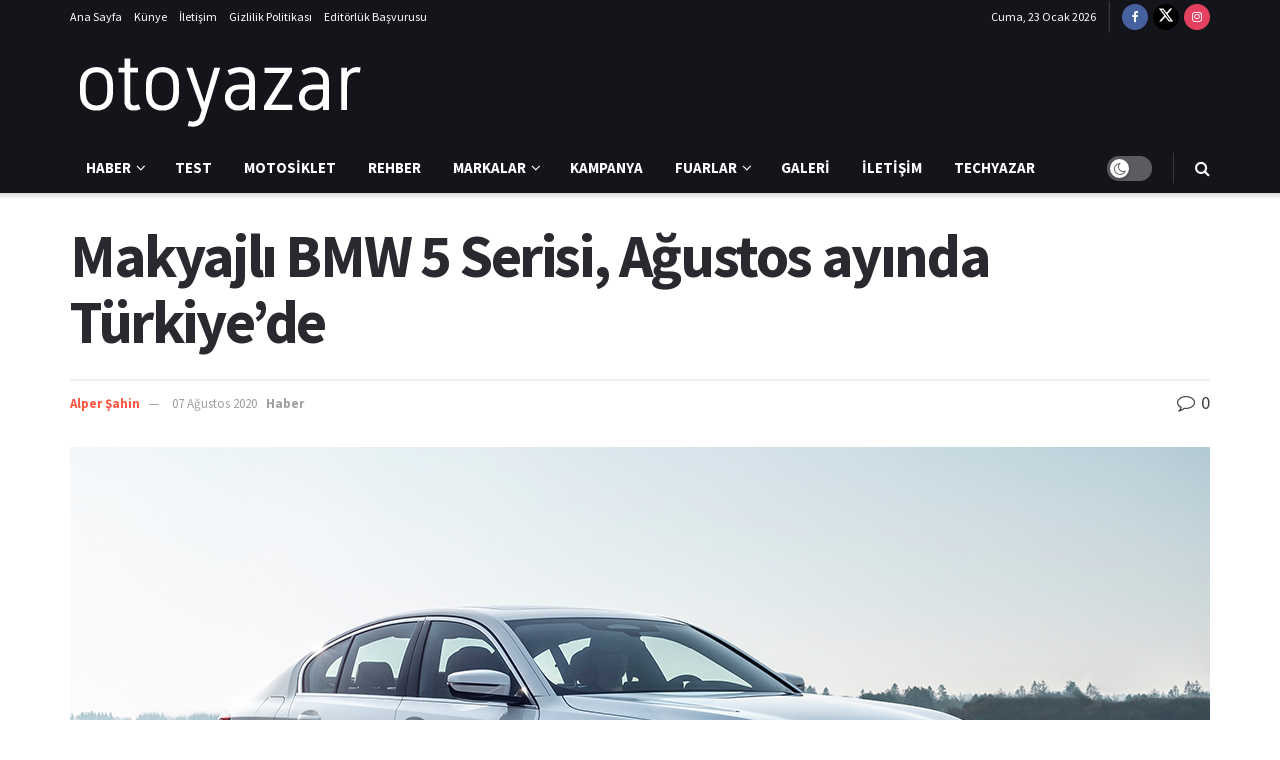

--- FILE ---
content_type: text/html; charset=UTF-8
request_url: https://otoyazar.com/haber/makyajli-bmw-5-serisi-agustos-ayinda-turkiyede/
body_size: 60523
content:
<!doctype html>
<!--[if lt IE 7]> <html class="no-js lt-ie9 lt-ie8 lt-ie7" lang="tr" prefix="og: https://ogp.me/ns#"> <![endif]-->
<!--[if IE 7]>    <html class="no-js lt-ie9 lt-ie8" lang="tr" prefix="og: https://ogp.me/ns#"> <![endif]-->
<!--[if IE 8]>    <html class="no-js lt-ie9" lang="tr" prefix="og: https://ogp.me/ns#"> <![endif]-->
<!--[if IE 9]>    <html class="no-js lt-ie10" lang="tr" prefix="og: https://ogp.me/ns#"> <![endif]-->
<!--[if gt IE 8]><!--> <html class="no-js" lang="tr" prefix="og: https://ogp.me/ns#"> <!--<![endif]-->
<head><meta http-equiv="Content-Type" content="text/html; charset=UTF-8" /><script>if(navigator.userAgent.match(/MSIE|Internet Explorer/i)||navigator.userAgent.match(/Trident\/7\..*?rv:11/i)){var href=document.location.href;if(!href.match(/[?&]nowprocket/)){if(href.indexOf("?")==-1){if(href.indexOf("#")==-1){document.location.href=href+"?nowprocket=1"}else{document.location.href=href.replace("#","?nowprocket=1#")}}else{if(href.indexOf("#")==-1){document.location.href=href+"&nowprocket=1"}else{document.location.href=href.replace("#","&nowprocket=1#")}}}}</script><script>class RocketLazyLoadScripts{constructor(){this.v="1.2.5.1",this.triggerEvents=["keydown","mousedown","mousemove","touchmove","touchstart","touchend","wheel"],this.userEventHandler=this._triggerListener.bind(this),this.touchStartHandler=this._onTouchStart.bind(this),this.touchMoveHandler=this._onTouchMove.bind(this),this.touchEndHandler=this._onTouchEnd.bind(this),this.clickHandler=this._onClick.bind(this),this.interceptedClicks=[],this.interceptedClickListeners=[],this._interceptClickListeners(this),window.addEventListener("pageshow",e=>{this.persisted=e.persisted,this.everythingLoaded&&this._triggerLastFunctions()}),document.addEventListener("DOMContentLoaded",()=>{this._preconnect3rdParties()}),this.delayedScripts={normal:[],async:[],defer:[]},this.trash=[],this.allJQueries=[]}_addUserInteractionListener(e){if(document.hidden){e._triggerListener();return}this.triggerEvents.forEach(t=>window.addEventListener(t,e.userEventHandler,{passive:!0})),window.addEventListener("touchstart",e.touchStartHandler,{passive:!0}),window.addEventListener("mousedown",e.touchStartHandler),document.addEventListener("visibilitychange",e.userEventHandler)}_removeUserInteractionListener(){this.triggerEvents.forEach(e=>window.removeEventListener(e,this.userEventHandler,{passive:!0})),document.removeEventListener("visibilitychange",this.userEventHandler)}_onTouchStart(e){"HTML"!==e.target.tagName&&(window.addEventListener("touchend",this.touchEndHandler),window.addEventListener("mouseup",this.touchEndHandler),window.addEventListener("touchmove",this.touchMoveHandler,{passive:!0}),window.addEventListener("mousemove",this.touchMoveHandler),e.target.addEventListener("click",this.clickHandler),this._disableOtherEventListeners(e.target,!0),this._renameDOMAttribute(e.target,"onclick","rocket-onclick"),this._pendingClickStarted())}_onTouchMove(e){window.removeEventListener("touchend",this.touchEndHandler),window.removeEventListener("mouseup",this.touchEndHandler),window.removeEventListener("touchmove",this.touchMoveHandler,{passive:!0}),window.removeEventListener("mousemove",this.touchMoveHandler),e.target.removeEventListener("click",this.clickHandler),this._disableOtherEventListeners(e.target,!1),this._renameDOMAttribute(e.target,"rocket-onclick","onclick"),this._pendingClickFinished()}_onTouchEnd(){window.removeEventListener("touchend",this.touchEndHandler),window.removeEventListener("mouseup",this.touchEndHandler),window.removeEventListener("touchmove",this.touchMoveHandler,{passive:!0}),window.removeEventListener("mousemove",this.touchMoveHandler)}_onClick(e){e.target.removeEventListener("click",this.clickHandler),this._disableOtherEventListeners(e.target,!1),this._renameDOMAttribute(e.target,"rocket-onclick","onclick"),this.interceptedClicks.push(e),e.preventDefault(),e.stopPropagation(),e.stopImmediatePropagation(),this._pendingClickFinished()}_replayClicks(){window.removeEventListener("touchstart",this.touchStartHandler,{passive:!0}),window.removeEventListener("mousedown",this.touchStartHandler),this.interceptedClicks.forEach(e=>{e.target.dispatchEvent(new MouseEvent("click",{view:e.view,bubbles:!0,cancelable:!0}))})}_interceptClickListeners(e){EventTarget.prototype.addEventListenerBase=EventTarget.prototype.addEventListener,EventTarget.prototype.addEventListener=function(t,i,r){"click"!==t||e.windowLoaded||i===e.clickHandler||e.interceptedClickListeners.push({target:this,func:i,options:r}),(this||window).addEventListenerBase(t,i,r)}}_disableOtherEventListeners(e,t){this.interceptedClickListeners.forEach(i=>{i.target===e&&(t?e.removeEventListener("click",i.func,i.options):e.addEventListener("click",i.func,i.options))}),e.parentNode!==document.documentElement&&this._disableOtherEventListeners(e.parentNode,t)}_waitForPendingClicks(){return new Promise(e=>{this._isClickPending?this._pendingClickFinished=e:e()})}_pendingClickStarted(){this._isClickPending=!0}_pendingClickFinished(){this._isClickPending=!1}_renameDOMAttribute(e,t,i){e.hasAttribute&&e.hasAttribute(t)&&(event.target.setAttribute(i,event.target.getAttribute(t)),event.target.removeAttribute(t))}_triggerListener(){this._removeUserInteractionListener(this),"loading"===document.readyState?document.addEventListener("DOMContentLoaded",this._loadEverythingNow.bind(this)):this._loadEverythingNow()}_preconnect3rdParties(){let e=[];document.querySelectorAll("script[type=rocketlazyloadscript][data-rocket-src]").forEach(t=>{let i=t.getAttribute("data-rocket-src");if(i&&0!==i.indexOf("data:")){0===i.indexOf("//")&&(i=location.protocol+i);try{let r=new URL(i).origin;r!==location.origin&&e.push({src:r,crossOrigin:t.crossOrigin||"module"===t.getAttribute("data-rocket-type")})}catch(n){}}}),e=[...new Map(e.map(e=>[JSON.stringify(e),e])).values()],this._batchInjectResourceHints(e,"preconnect")}async _loadEverythingNow(){this.lastBreath=Date.now(),this._delayEventListeners(this),this._delayJQueryReady(this),this._handleDocumentWrite(),this._registerAllDelayedScripts(),this._preloadAllScripts(),await this._loadScriptsFromList(this.delayedScripts.normal),await this._loadScriptsFromList(this.delayedScripts.defer),await this._loadScriptsFromList(this.delayedScripts.async);try{await this._triggerDOMContentLoaded(),await this._pendingWebpackRequests(this),await this._triggerWindowLoad()}catch(e){console.error(e)}window.dispatchEvent(new Event("rocket-allScriptsLoaded")),this.everythingLoaded=!0,this._waitForPendingClicks().then(()=>{this._replayClicks()}),this._emptyTrash()}_registerAllDelayedScripts(){document.querySelectorAll("script[type=rocketlazyloadscript]").forEach(e=>{e.hasAttribute("data-rocket-src")?e.hasAttribute("async")&&!1!==e.async?this.delayedScripts.async.push(e):e.hasAttribute("defer")&&!1!==e.defer||"module"===e.getAttribute("data-rocket-type")?this.delayedScripts.defer.push(e):this.delayedScripts.normal.push(e):this.delayedScripts.normal.push(e)})}async _transformScript(e){if(await this._littleBreath(),!0===e.noModule&&"noModule"in HTMLScriptElement.prototype){e.setAttribute("data-rocket-status","skipped");return}return new Promise(t=>{let i;function r(){(i||e).setAttribute("data-rocket-status","executed"),t()}try{if(navigator.userAgent.indexOf("Firefox/")>0||""===navigator.vendor)i=document.createElement("script"),[...e.attributes].forEach(e=>{let t=e.nodeName;"type"!==t&&("data-rocket-type"===t&&(t="type"),"data-rocket-src"===t&&(t="src"),i.setAttribute(t,e.nodeValue))}),e.text&&(i.text=e.text),i.hasAttribute("src")?(i.addEventListener("load",r),i.addEventListener("error",function(){i.setAttribute("data-rocket-status","failed"),t()}),setTimeout(()=>{i.isConnected||t()},1)):(i.text=e.text,r()),e.parentNode.replaceChild(i,e);else{let n=e.getAttribute("data-rocket-type"),s=e.getAttribute("data-rocket-src");n?(e.type=n,e.removeAttribute("data-rocket-type")):e.removeAttribute("type"),e.addEventListener("load",r),e.addEventListener("error",function(){e.setAttribute("data-rocket-status","failed"),t()}),s?(e.removeAttribute("data-rocket-src"),e.src=s):e.src="data:text/javascript;base64,"+window.btoa(unescape(encodeURIComponent(e.text)))}}catch(a){e.setAttribute("data-rocket-status","failed"),t()}})}async _loadScriptsFromList(e){let t=e.shift();return t&&t.isConnected?(await this._transformScript(t),this._loadScriptsFromList(e)):Promise.resolve()}_preloadAllScripts(){this._batchInjectResourceHints([...this.delayedScripts.normal,...this.delayedScripts.defer,...this.delayedScripts.async],"preload")}_batchInjectResourceHints(e,t){var i=document.createDocumentFragment();e.forEach(e=>{let r=e.getAttribute&&e.getAttribute("data-rocket-src")||e.src;if(r){let n=document.createElement("link");n.href=r,n.rel=t,"preconnect"!==t&&(n.as="script"),e.getAttribute&&"module"===e.getAttribute("data-rocket-type")&&(n.crossOrigin=!0),e.crossOrigin&&(n.crossOrigin=e.crossOrigin),e.integrity&&(n.integrity=e.integrity),i.appendChild(n),this.trash.push(n)}}),document.head.appendChild(i)}_delayEventListeners(e){let t={};function i(i,r){return t[r].eventsToRewrite.indexOf(i)>=0&&!e.everythingLoaded?"rocket-"+i:i}function r(e,r){var n;!t[n=e]&&(t[n]={originalFunctions:{add:n.addEventListener,remove:n.removeEventListener},eventsToRewrite:[]},n.addEventListener=function(){arguments[0]=i(arguments[0],n),t[n].originalFunctions.add.apply(n,arguments)},n.removeEventListener=function(){arguments[0]=i(arguments[0],n),t[n].originalFunctions.remove.apply(n,arguments)}),t[e].eventsToRewrite.push(r)}function n(t,i){let r=t[i];t[i]=null,Object.defineProperty(t,i,{get:()=>r||function(){},set(n){e.everythingLoaded?r=n:t["rocket"+i]=r=n}})}r(document,"DOMContentLoaded"),r(window,"DOMContentLoaded"),r(window,"load"),r(window,"pageshow"),r(document,"readystatechange"),n(document,"onreadystatechange"),n(window,"onload"),n(window,"onpageshow")}_delayJQueryReady(e){let t;function i(t){return e.everythingLoaded?t:t.split(" ").map(e=>"load"===e||0===e.indexOf("load.")?"rocket-jquery-load":e).join(" ")}function r(r){if(r&&r.fn&&!e.allJQueries.includes(r)){r.fn.ready=r.fn.init.prototype.ready=function(t){return e.domReadyFired?t.bind(document)(r):document.addEventListener("rocket-DOMContentLoaded",()=>t.bind(document)(r)),r([])};let n=r.fn.on;r.fn.on=r.fn.init.prototype.on=function(){return this[0]===window&&("string"==typeof arguments[0]||arguments[0]instanceof String?arguments[0]=i(arguments[0]):"object"==typeof arguments[0]&&Object.keys(arguments[0]).forEach(e=>{let t=arguments[0][e];delete arguments[0][e],arguments[0][i(e)]=t})),n.apply(this,arguments),this},e.allJQueries.push(r)}t=r}r(window.jQuery),Object.defineProperty(window,"jQuery",{get:()=>t,set(e){r(e)}})}async _pendingWebpackRequests(e){let t=document.querySelector("script[data-webpack]");async function i(){return new Promise(e=>{t.addEventListener("load",e),t.addEventListener("error",e)})}t&&(await i(),await e._requestAnimFrame(),await e._pendingWebpackRequests(e))}async _triggerDOMContentLoaded(){this.domReadyFired=!0,await this._littleBreath(),document.dispatchEvent(new Event("rocket-readystatechange")),await this._littleBreath(),document.rocketonreadystatechange&&document.rocketonreadystatechange(),await this._littleBreath(),document.dispatchEvent(new Event("rocket-DOMContentLoaded")),await this._littleBreath(),window.dispatchEvent(new Event("rocket-DOMContentLoaded"))}async _triggerWindowLoad(){await this._littleBreath(),document.dispatchEvent(new Event("rocket-readystatechange")),await this._littleBreath(),document.rocketonreadystatechange&&document.rocketonreadystatechange(),await this._littleBreath(),window.dispatchEvent(new Event("rocket-load")),await this._littleBreath(),window.rocketonload&&window.rocketonload(),await this._littleBreath(),this.allJQueries.forEach(e=>e(window).trigger("rocket-jquery-load")),await this._littleBreath();let e=new Event("rocket-pageshow");e.persisted=this.persisted,window.dispatchEvent(e),await this._littleBreath(),window.rocketonpageshow&&window.rocketonpageshow({persisted:this.persisted}),this.windowLoaded=!0}_triggerLastFunctions(){document.onreadystatechange&&document.onreadystatechange(),window.onload&&window.onload(),window.onpageshow&&window.onpageshow({persisted:this.persisted})}_handleDocumentWrite(){let e=new Map;document.write=document.writeln=function(t){let i=document.currentScript;i||console.error("WPRocket unable to document.write this: "+t);let r=document.createRange(),n=i.parentElement,s=e.get(i);void 0===s&&(s=i.nextSibling,e.set(i,s));let a=document.createDocumentFragment();r.setStart(a,0),a.appendChild(r.createContextualFragment(t)),n.insertBefore(a,s)}}async _littleBreath(){Date.now()-this.lastBreath>45&&(await this._requestAnimFrame(),this.lastBreath=Date.now())}async _requestAnimFrame(){return document.hidden?new Promise(e=>setTimeout(e)):new Promise(e=>requestAnimationFrame(e))}_emptyTrash(){this.trash.forEach(e=>e.remove())}static run(){let e=new RocketLazyLoadScripts;e._addUserInteractionListener(e)}}RocketLazyLoadScripts.run();</script>
    
    <meta name='viewport' content='width=device-width, initial-scale=1, user-scalable=yes' />
    <link rel="profile" href="https://gmpg.org/xfn/11" />
    <link rel="pingback" href="https://otoyazar.com/xmlrpc.php" />
    			<script type="rocketlazyloadscript" data-rocket-type="text/javascript">
			  var jnews_ajax_url = '/?ajax-request=jnews'
			</script>
			<script type="rocketlazyloadscript" data-rocket-type="text/javascript">;window.jnews=window.jnews||{},window.jnews.library=window.jnews.library||{},window.jnews.library=function(){"use strict";var e=this;e.win=window,e.doc=document,e.noop=function(){},e.globalBody=e.doc.getElementsByTagName("body")[0],e.globalBody=e.globalBody?e.globalBody:e.doc,e.win.jnewsDataStorage=e.win.jnewsDataStorage||{_storage:new WeakMap,put:function(e,t,n){this._storage.has(e)||this._storage.set(e,new Map),this._storage.get(e).set(t,n)},get:function(e,t){return this._storage.get(e).get(t)},has:function(e,t){return this._storage.has(e)&&this._storage.get(e).has(t)},remove:function(e,t){var n=this._storage.get(e).delete(t);return 0===!this._storage.get(e).size&&this._storage.delete(e),n}},e.windowWidth=function(){return e.win.innerWidth||e.docEl.clientWidth||e.globalBody.clientWidth},e.windowHeight=function(){return e.win.innerHeight||e.docEl.clientHeight||e.globalBody.clientHeight},e.requestAnimationFrame=e.win.requestAnimationFrame||e.win.webkitRequestAnimationFrame||e.win.mozRequestAnimationFrame||e.win.msRequestAnimationFrame||window.oRequestAnimationFrame||function(e){return setTimeout(e,1e3/60)},e.cancelAnimationFrame=e.win.cancelAnimationFrame||e.win.webkitCancelAnimationFrame||e.win.webkitCancelRequestAnimationFrame||e.win.mozCancelAnimationFrame||e.win.msCancelRequestAnimationFrame||e.win.oCancelRequestAnimationFrame||function(e){clearTimeout(e)},e.classListSupport="classList"in document.createElement("_"),e.hasClass=e.classListSupport?function(e,t){return e.classList.contains(t)}:function(e,t){return e.className.indexOf(t)>=0},e.addClass=e.classListSupport?function(t,n){e.hasClass(t,n)||t.classList.add(n)}:function(t,n){e.hasClass(t,n)||(t.className+=" "+n)},e.removeClass=e.classListSupport?function(t,n){e.hasClass(t,n)&&t.classList.remove(n)}:function(t,n){e.hasClass(t,n)&&(t.className=t.className.replace(n,""))},e.objKeys=function(e){var t=[];for(var n in e)Object.prototype.hasOwnProperty.call(e,n)&&t.push(n);return t},e.isObjectSame=function(e,t){var n=!0;return JSON.stringify(e)!==JSON.stringify(t)&&(n=!1),n},e.extend=function(){for(var e,t,n,o=arguments[0]||{},i=1,a=arguments.length;i<a;i++)if(null!==(e=arguments[i]))for(t in e)o!==(n=e[t])&&void 0!==n&&(o[t]=n);return o},e.dataStorage=e.win.jnewsDataStorage,e.isVisible=function(e){return 0!==e.offsetWidth&&0!==e.offsetHeight||e.getBoundingClientRect().length},e.getHeight=function(e){return e.offsetHeight||e.clientHeight||e.getBoundingClientRect().height},e.getWidth=function(e){return e.offsetWidth||e.clientWidth||e.getBoundingClientRect().width},e.supportsPassive=!1;try{var t=Object.defineProperty({},"passive",{get:function(){e.supportsPassive=!0}});"createEvent"in e.doc?e.win.addEventListener("test",null,t):"fireEvent"in e.doc&&e.win.attachEvent("test",null)}catch(e){}e.passiveOption=!!e.supportsPassive&&{passive:!0},e.setStorage=function(e,t){e="jnews-"+e;var n={expired:Math.floor(((new Date).getTime()+432e5)/1e3)};t=Object.assign(n,t);localStorage.setItem(e,JSON.stringify(t))},e.getStorage=function(e){e="jnews-"+e;var t=localStorage.getItem(e);return null!==t&&0<t.length?JSON.parse(localStorage.getItem(e)):{}},e.expiredStorage=function(){var t,n="jnews-";for(var o in localStorage)o.indexOf(n)>-1&&"undefined"!==(t=e.getStorage(o.replace(n,""))).expired&&t.expired<Math.floor((new Date).getTime()/1e3)&&localStorage.removeItem(o)},e.addEvents=function(t,n,o){for(var i in n){var a=["touchstart","touchmove"].indexOf(i)>=0&&!o&&e.passiveOption;"createEvent"in e.doc?t.addEventListener(i,n[i],a):"fireEvent"in e.doc&&t.attachEvent("on"+i,n[i])}},e.removeEvents=function(t,n){for(var o in n)"createEvent"in e.doc?t.removeEventListener(o,n[o]):"fireEvent"in e.doc&&t.detachEvent("on"+o,n[o])},e.triggerEvents=function(t,n,o){var i;o=o||{detail:null};return"createEvent"in e.doc?(!(i=e.doc.createEvent("CustomEvent")||new CustomEvent(n)).initCustomEvent||i.initCustomEvent(n,!0,!1,o),void t.dispatchEvent(i)):"fireEvent"in e.doc?((i=e.doc.createEventObject()).eventType=n,void t.fireEvent("on"+i.eventType,i)):void 0},e.getParents=function(t,n){void 0===n&&(n=e.doc);for(var o=[],i=t.parentNode,a=!1;!a;)if(i){var r=i;r.querySelectorAll(n).length?a=!0:(o.push(r),i=r.parentNode)}else o=[],a=!0;return o},e.forEach=function(e,t,n){for(var o=0,i=e.length;o<i;o++)t.call(n,e[o],o)},e.getText=function(e){return e.innerText||e.textContent},e.setText=function(e,t){var n="object"==typeof t?t.innerText||t.textContent:t;e.innerText&&(e.innerText=n),e.textContent&&(e.textContent=n)},e.httpBuildQuery=function(t){return e.objKeys(t).reduce(function t(n){var o=arguments.length>1&&void 0!==arguments[1]?arguments[1]:null;return function(i,a){var r=n[a];a=encodeURIComponent(a);var s=o?"".concat(o,"[").concat(a,"]"):a;return null==r||"function"==typeof r?(i.push("".concat(s,"=")),i):["number","boolean","string"].includes(typeof r)?(i.push("".concat(s,"=").concat(encodeURIComponent(r))),i):(i.push(e.objKeys(r).reduce(t(r,s),[]).join("&")),i)}}(t),[]).join("&")},e.get=function(t,n,o,i){return o="function"==typeof o?o:e.noop,e.ajax("GET",t,n,o,i)},e.post=function(t,n,o,i){return o="function"==typeof o?o:e.noop,e.ajax("POST",t,n,o,i)},e.ajax=function(t,n,o,i,a){var r=new XMLHttpRequest,s=n,c=e.httpBuildQuery(o);if(t=-1!=["GET","POST"].indexOf(t)?t:"GET",r.open(t,s+("GET"==t?"?"+c:""),!0),"POST"==t&&r.setRequestHeader("Content-type","application/x-www-form-urlencoded"),r.setRequestHeader("X-Requested-With","XMLHttpRequest"),r.onreadystatechange=function(){4===r.readyState&&200<=r.status&&300>r.status&&"function"==typeof i&&i.call(void 0,r.response)},void 0!==a&&!a){return{xhr:r,send:function(){r.send("POST"==t?c:null)}}}return r.send("POST"==t?c:null),{xhr:r}},e.scrollTo=function(t,n,o){function i(e,t,n){this.start=this.position(),this.change=e-this.start,this.currentTime=0,this.increment=20,this.duration=void 0===n?500:n,this.callback=t,this.finish=!1,this.animateScroll()}return Math.easeInOutQuad=function(e,t,n,o){return(e/=o/2)<1?n/2*e*e+t:-n/2*(--e*(e-2)-1)+t},i.prototype.stop=function(){this.finish=!0},i.prototype.move=function(t){e.doc.documentElement.scrollTop=t,e.globalBody.parentNode.scrollTop=t,e.globalBody.scrollTop=t},i.prototype.position=function(){return e.doc.documentElement.scrollTop||e.globalBody.parentNode.scrollTop||e.globalBody.scrollTop},i.prototype.animateScroll=function(){this.currentTime+=this.increment;var t=Math.easeInOutQuad(this.currentTime,this.start,this.change,this.duration);this.move(t),this.currentTime<this.duration&&!this.finish?e.requestAnimationFrame.call(e.win,this.animateScroll.bind(this)):this.callback&&"function"==typeof this.callback&&this.callback()},new i(t,n,o)},e.unwrap=function(t){var n,o=t;e.forEach(t,(function(e,t){n?n+=e:n=e})),o.replaceWith(n)},e.performance={start:function(e){performance.mark(e+"Start")},stop:function(e){performance.mark(e+"End"),performance.measure(e,e+"Start",e+"End")}},e.fps=function(){var t=0,n=0,o=0;!function(){var i=t=0,a=0,r=0,s=document.getElementById("fpsTable"),c=function(t){void 0===document.getElementsByTagName("body")[0]?e.requestAnimationFrame.call(e.win,(function(){c(t)})):document.getElementsByTagName("body")[0].appendChild(t)};null===s&&((s=document.createElement("div")).style.position="fixed",s.style.top="120px",s.style.left="10px",s.style.width="100px",s.style.height="20px",s.style.border="1px solid black",s.style.fontSize="11px",s.style.zIndex="100000",s.style.backgroundColor="white",s.id="fpsTable",c(s));var l=function(){o++,n=Date.now(),(a=(o/(r=(n-t)/1e3)).toPrecision(2))!=i&&(i=a,s.innerHTML=i+"fps"),1<r&&(t=n,o=0),e.requestAnimationFrame.call(e.win,l)};l()}()},e.instr=function(e,t){for(var n=0;n<t.length;n++)if(-1!==e.toLowerCase().indexOf(t[n].toLowerCase()))return!0},e.winLoad=function(t,n){function o(o){if("complete"===e.doc.readyState||"interactive"===e.doc.readyState)return!o||n?setTimeout(t,n||1):t(o),1}o()||e.addEvents(e.win,{load:o})},e.docReady=function(t,n){function o(o){if("complete"===e.doc.readyState||"interactive"===e.doc.readyState)return!o||n?setTimeout(t,n||1):t(o),1}o()||e.addEvents(e.doc,{DOMContentLoaded:o})},e.fireOnce=function(){e.docReady((function(){e.assets=e.assets||[],e.assets.length&&(e.boot(),e.load_assets())}),50)},e.boot=function(){e.length&&e.doc.querySelectorAll("style[media]").forEach((function(e){"not all"==e.getAttribute("media")&&e.removeAttribute("media")}))},e.create_js=function(t,n){var o=e.doc.createElement("script");switch(o.setAttribute("src",t),n){case"defer":o.setAttribute("defer",!0);break;case"async":o.setAttribute("async",!0);break;case"deferasync":o.setAttribute("defer",!0),o.setAttribute("async",!0)}e.globalBody.appendChild(o)},e.load_assets=function(){"object"==typeof e.assets&&e.forEach(e.assets.slice(0),(function(t,n){var o="";t.defer&&(o+="defer"),t.async&&(o+="async"),e.create_js(t.url,o);var i=e.assets.indexOf(t);i>-1&&e.assets.splice(i,1)})),e.assets=jnewsoption.au_scripts=window.jnewsads=[]},e.setCookie=function(e,t,n){var o="";if(n){var i=new Date;i.setTime(i.getTime()+24*n*60*60*1e3),o="; expires="+i.toUTCString()}document.cookie=e+"="+(t||"")+o+"; path=/"},e.getCookie=function(e){for(var t=e+"=",n=document.cookie.split(";"),o=0;o<n.length;o++){for(var i=n[o];" "==i.charAt(0);)i=i.substring(1,i.length);if(0==i.indexOf(t))return i.substring(t.length,i.length)}return null},e.eraseCookie=function(e){document.cookie=e+"=; Path=/; Expires=Thu, 01 Jan 1970 00:00:01 GMT;"},e.docReady((function(){e.globalBody=e.globalBody==e.doc?e.doc.getElementsByTagName("body")[0]:e.globalBody,e.globalBody=e.globalBody?e.globalBody:e.doc})),e.winLoad((function(){e.winLoad((function(){var t=!1;if(void 0!==window.jnewsadmin)if(void 0!==window.file_version_checker){var n=e.objKeys(window.file_version_checker);n.length?n.forEach((function(e){t||"10.0.4"===window.file_version_checker[e]||(t=!0)})):t=!0}else t=!0;t&&(window.jnewsHelper.getMessage(),window.jnewsHelper.getNotice())}),2500)}))},window.jnews.library=new window.jnews.library;</script>
<!-- Rank Math&#039;a Göre Arama Motoru Optimizasyonu - https://rankmath.com/ -->
<title>Makyajlı BMW 5 Serisi, Ağustos ayında Türkiye&#039;de | OtoYazar</title><link rel="preload" as="style" href="https://fonts.googleapis.com/css?family=Source%20Sans%20Pro%3Aregular%2C600%2C700&#038;subset=latin-ext&#038;display=swap" /><link rel="stylesheet" href="https://fonts.googleapis.com/css?family=Source%20Sans%20Pro%3Aregular%2C600%2C700&#038;subset=latin-ext&#038;display=swap" media="print" onload="this.media='all'" /><noscript><link rel="stylesheet" href="https://fonts.googleapis.com/css?family=Source%20Sans%20Pro%3Aregular%2C600%2C700&#038;subset=latin-ext&#038;display=swap" /></noscript>
<link rel="preload" as="font" href="https://otoyazar.com/wp-content/plugins/elementor/assets/lib/font-awesome/fonts/fontawesome-webfont.woff2" crossorigin>
<link rel="preload" as="font" href="https://otoyazar.com/wp-content/themes/jnews/assets/fonts/jegicon/fonts/jegicon.woff" crossorigin>
<meta name="description" content="Makyajlanan BMW 5 Serisi, Ağustos ayında 690.900 TL&#039;den başlayan fiyatlarla Türkiye&#039;de satışa sunuluyor"/>
<meta name="robots" content="follow, index, max-snippet:-1, max-video-preview:-1, max-image-preview:large"/>
<link rel="canonical" href="https://otoyazar.com/haber/makyajli-bmw-5-serisi-agustos-ayinda-turkiyede/" />
<meta property="og:locale" content="tr_TR" />
<meta property="og:type" content="article" />
<meta property="og:title" content="Makyajlı BMW 5 Serisi, Ağustos ayında Türkiye&#039;de | OtoYazar" />
<meta property="og:description" content="Makyajlanan BMW 5 Serisi, Ağustos ayında 690.900 TL&#039;den başlayan fiyatlarla Türkiye&#039;de satışa sunuluyor" />
<meta property="og:url" content="https://otoyazar.com/haber/makyajli-bmw-5-serisi-agustos-ayinda-turkiyede/" />
<meta property="og:site_name" content="OtoYazar" />
<meta property="article:publisher" content="https://www.facebook.com/otoyazarcom" />
<meta property="article:tag" content="BMW 5 Serisi" />
<meta property="article:tag" content="Makyajlı BMW 5 Serisi" />
<meta property="article:tag" content="satış" />
<meta property="article:tag" content="türkiye" />
<meta property="article:tag" content="Yeni BMW 5 Serisi" />
<meta property="article:section" content="Haber" />
<meta property="og:image" content="https://otoyazar.com/wp-content/uploads/2020/08/bmw-5.jpg" />
<meta property="og:image:secure_url" content="https://otoyazar.com/wp-content/uploads/2020/08/bmw-5.jpg" />
<meta property="og:image:width" content="1140" />
<meta property="og:image:height" content="650" />
<meta property="og:image:alt" content="Makyajlı BMW 5 Serisi, Ağustos ayında Türkiye&#8217;de" />
<meta property="og:image:type" content="image/jpeg" />
<meta property="article:published_time" content="2020-08-07T14:53:31+03:00" />
<meta name="twitter:card" content="summary_large_image" />
<meta name="twitter:title" content="Makyajlı BMW 5 Serisi, Ağustos ayında Türkiye&#039;de | OtoYazar" />
<meta name="twitter:description" content="Makyajlanan BMW 5 Serisi, Ağustos ayında 690.900 TL&#039;den başlayan fiyatlarla Türkiye&#039;de satışa sunuluyor" />
<meta name="twitter:site" content="@otoyazarcom" />
<meta name="twitter:creator" content="@otoyazarcom" />
<meta name="twitter:image" content="https://otoyazar.com/wp-content/uploads/2020/08/bmw-5.jpg" />
<meta name="twitter:label1" content="Yazan" />
<meta name="twitter:data1" content="Alper Şahin" />
<meta name="twitter:label2" content="Okuma süresi" />
<meta name="twitter:data2" content="2 dakika" />
<script type="application/ld+json" class="rank-math-schema">{"@context":"https://schema.org","@graph":[{"@type":"Organization","@id":"https://otoyazar.com/#organization","name":"OtoYazar","url":"https://otoyazar.com","sameAs":["https://www.facebook.com/otoyazarcom","https://twitter.com/otoyazarcom"],"logo":{"@type":"ImageObject","@id":"https://otoyazar.com/#logo","url":"https://otoyazar.com/wp-content/uploads/2022/09/oyzr_fb_logo-1.png","contentUrl":"https://otoyazar.com/wp-content/uploads/2022/09/oyzr_fb_logo-1.png","caption":"OtoYazar","inLanguage":"tr","width":"1000","height":"1000"}},{"@type":"WebSite","@id":"https://otoyazar.com/#website","url":"https://otoyazar.com","name":"OtoYazar","publisher":{"@id":"https://otoyazar.com/#organization"},"inLanguage":"tr"},{"@type":"ImageObject","@id":"https://otoyazar.com/wp-content/uploads/2020/08/bmw-5.jpg","url":"https://otoyazar.com/wp-content/uploads/2020/08/bmw-5.jpg","width":"1140","height":"650","inLanguage":"tr"},{"@type":"BreadcrumbList","@id":"https://otoyazar.com/haber/makyajli-bmw-5-serisi-agustos-ayinda-turkiyede/#breadcrumb","itemListElement":[{"@type":"ListItem","position":"1","item":{"@id":"https://otoyazar.com","name":"Ana Sayfa"}},{"@type":"ListItem","position":"2","item":{"@id":"https://otoyazar.com/haber/","name":"Haber"}},{"@type":"ListItem","position":"3","item":{"@id":"https://otoyazar.com/haber/makyajli-bmw-5-serisi-agustos-ayinda-turkiyede/","name":"Makyajl\u0131 BMW 5 Serisi, A\u011fustos ay\u0131nda T\u00fcrkiye&#8217;de"}}]},{"@type":"WebPage","@id":"https://otoyazar.com/haber/makyajli-bmw-5-serisi-agustos-ayinda-turkiyede/#webpage","url":"https://otoyazar.com/haber/makyajli-bmw-5-serisi-agustos-ayinda-turkiyede/","name":"Makyajl\u0131 BMW 5 Serisi, A\u011fustos ay\u0131nda T\u00fcrkiye&#039;de | OtoYazar","datePublished":"2020-08-07T14:53:31+03:00","dateModified":"2020-08-07T14:53:31+03:00","isPartOf":{"@id":"https://otoyazar.com/#website"},"primaryImageOfPage":{"@id":"https://otoyazar.com/wp-content/uploads/2020/08/bmw-5.jpg"},"inLanguage":"tr","breadcrumb":{"@id":"https://otoyazar.com/haber/makyajli-bmw-5-serisi-agustos-ayinda-turkiyede/#breadcrumb"}},{"@type":"Person","@id":"https://otoyazar.com/author/shnlpr/","name":"Alper \u015eahin","url":"https://otoyazar.com/author/shnlpr/","image":{"@type":"ImageObject","@id":"https://secure.gravatar.com/avatar/d3d3333941f7c139650bdce97baafaac0f2881b9cc96e6698587a1b5b7d2ffa9?s=96&amp;d=mm&amp;r=g","url":"https://secure.gravatar.com/avatar/d3d3333941f7c139650bdce97baafaac0f2881b9cc96e6698587a1b5b7d2ffa9?s=96&amp;d=mm&amp;r=g","caption":"Alper \u015eahin","inLanguage":"tr"},"worksFor":{"@id":"https://otoyazar.com/#organization"}},{"@type":"NewsArticle","headline":"Makyajl\u0131 BMW 5 Serisi, A\u011fustos ay\u0131nda T\u00fcrkiye&#039;de | OtoYazar","datePublished":"2020-08-07T14:53:31+03:00","dateModified":"2020-08-07T14:53:31+03:00","articleSection":"Haber","author":{"@id":"https://otoyazar.com/author/shnlpr/","name":"Alper \u015eahin"},"publisher":{"@id":"https://otoyazar.com/#organization"},"description":"Makyajlanan BMW 5 Serisi, A\u011fustos ay\u0131nda 690.900 TL&#039;den ba\u015flayan fiyatlarla T\u00fcrkiye&#039;de sat\u0131\u015fa sunuluyor","name":"Makyajl\u0131 BMW 5 Serisi, A\u011fustos ay\u0131nda T\u00fcrkiye&#039;de | OtoYazar","@id":"https://otoyazar.com/haber/makyajli-bmw-5-serisi-agustos-ayinda-turkiyede/#richSnippet","isPartOf":{"@id":"https://otoyazar.com/haber/makyajli-bmw-5-serisi-agustos-ayinda-turkiyede/#webpage"},"image":{"@id":"https://otoyazar.com/wp-content/uploads/2020/08/bmw-5.jpg"},"inLanguage":"tr","mainEntityOfPage":{"@id":"https://otoyazar.com/haber/makyajli-bmw-5-serisi-agustos-ayinda-turkiyede/#webpage"}}]}</script>
<!-- /Rank Math WordPress SEO eklentisi -->

<link rel='dns-prefetch' href='//www.googletagmanager.com' />
<link rel='dns-prefetch' href='//fonts.googleapis.com' />
<link rel='preconnect' href='https://fonts.gstatic.com' />
<link rel="alternate" type="application/rss+xml" title="OtoYazar &raquo; akışı" href="https://otoyazar.com/feed/" />
<link rel="alternate" type="application/rss+xml" title="OtoYazar &raquo; yorum akışı" href="https://otoyazar.com/comments/feed/" />
<link rel="alternate" type="application/rss+xml" title="OtoYazar &raquo; Makyajlı BMW 5 Serisi, Ağustos ayında Türkiye&#8217;de yorum akışı" href="https://otoyazar.com/haber/makyajli-bmw-5-serisi-agustos-ayinda-turkiyede/feed/" />
<link rel="alternate" title="oEmbed (JSON)" type="application/json+oembed" href="https://otoyazar.com/wp-json/oembed/1.0/embed?url=https%3A%2F%2Fotoyazar.com%2Fhaber%2Fmakyajli-bmw-5-serisi-agustos-ayinda-turkiyede%2F" />
<link rel="alternate" title="oEmbed (XML)" type="text/xml+oembed" href="https://otoyazar.com/wp-json/oembed/1.0/embed?url=https%3A%2F%2Fotoyazar.com%2Fhaber%2Fmakyajli-bmw-5-serisi-agustos-ayinda-turkiyede%2F&#038;format=xml" />
<!-- otoyazar.com is managing ads with Advanced Ads 2.0.16 – https://wpadvancedads.com/ --><!--noptimize--><script type="rocketlazyloadscript" id="otoya-ready">
			window.advanced_ads_ready=function(e,a){a=a||"complete";var d=function(e){return"interactive"===a?"loading"!==e:"complete"===e};d(document.readyState)?e():document.addEventListener("readystatechange",(function(a){d(a.target.readyState)&&e()}),{once:"interactive"===a})},window.advanced_ads_ready_queue=window.advanced_ads_ready_queue||[];		</script>
		<!--/noptimize--><style id='wp-img-auto-sizes-contain-inline-css' type='text/css'>
img:is([sizes=auto i],[sizes^="auto," i]){contain-intrinsic-size:3000px 1500px}
/*# sourceURL=wp-img-auto-sizes-contain-inline-css */
</style>
<style id='wp-emoji-styles-inline-css' type='text/css'>

	img.wp-smiley, img.emoji {
		display: inline !important;
		border: none !important;
		box-shadow: none !important;
		height: 1em !important;
		width: 1em !important;
		margin: 0 0.07em !important;
		vertical-align: -0.1em !important;
		background: none !important;
		padding: 0 !important;
	}
/*# sourceURL=wp-emoji-styles-inline-css */
</style>
<link rel='stylesheet' id='wp-block-library-css' href='https://otoyazar.com/wp-includes/css/dist/block-library/style.min.css?ver=aeb708acebbeabf5c84450e1394dd4d3' type='text/css' media='all' />
<style id='classic-theme-styles-inline-css' type='text/css'>
/*! This file is auto-generated */
.wp-block-button__link{color:#fff;background-color:#32373c;border-radius:9999px;box-shadow:none;text-decoration:none;padding:calc(.667em + 2px) calc(1.333em + 2px);font-size:1.125em}.wp-block-file__button{background:#32373c;color:#fff;text-decoration:none}
/*# sourceURL=/wp-includes/css/classic-themes.min.css */
</style>
<link data-minify="1" rel='stylesheet' id='jnews-faq-css' href='https://otoyazar.com/wp-content/cache/min/1/wp-content/plugins/jnews-essential/assets/css/faq.css?ver=1762204532' type='text/css' media='all' />
<style id='global-styles-inline-css' type='text/css'>
:root{--wp--preset--aspect-ratio--square: 1;--wp--preset--aspect-ratio--4-3: 4/3;--wp--preset--aspect-ratio--3-4: 3/4;--wp--preset--aspect-ratio--3-2: 3/2;--wp--preset--aspect-ratio--2-3: 2/3;--wp--preset--aspect-ratio--16-9: 16/9;--wp--preset--aspect-ratio--9-16: 9/16;--wp--preset--color--black: #000000;--wp--preset--color--cyan-bluish-gray: #abb8c3;--wp--preset--color--white: #ffffff;--wp--preset--color--pale-pink: #f78da7;--wp--preset--color--vivid-red: #cf2e2e;--wp--preset--color--luminous-vivid-orange: #ff6900;--wp--preset--color--luminous-vivid-amber: #fcb900;--wp--preset--color--light-green-cyan: #7bdcb5;--wp--preset--color--vivid-green-cyan: #00d084;--wp--preset--color--pale-cyan-blue: #8ed1fc;--wp--preset--color--vivid-cyan-blue: #0693e3;--wp--preset--color--vivid-purple: #9b51e0;--wp--preset--gradient--vivid-cyan-blue-to-vivid-purple: linear-gradient(135deg,rgb(6,147,227) 0%,rgb(155,81,224) 100%);--wp--preset--gradient--light-green-cyan-to-vivid-green-cyan: linear-gradient(135deg,rgb(122,220,180) 0%,rgb(0,208,130) 100%);--wp--preset--gradient--luminous-vivid-amber-to-luminous-vivid-orange: linear-gradient(135deg,rgb(252,185,0) 0%,rgb(255,105,0) 100%);--wp--preset--gradient--luminous-vivid-orange-to-vivid-red: linear-gradient(135deg,rgb(255,105,0) 0%,rgb(207,46,46) 100%);--wp--preset--gradient--very-light-gray-to-cyan-bluish-gray: linear-gradient(135deg,rgb(238,238,238) 0%,rgb(169,184,195) 100%);--wp--preset--gradient--cool-to-warm-spectrum: linear-gradient(135deg,rgb(74,234,220) 0%,rgb(151,120,209) 20%,rgb(207,42,186) 40%,rgb(238,44,130) 60%,rgb(251,105,98) 80%,rgb(254,248,76) 100%);--wp--preset--gradient--blush-light-purple: linear-gradient(135deg,rgb(255,206,236) 0%,rgb(152,150,240) 100%);--wp--preset--gradient--blush-bordeaux: linear-gradient(135deg,rgb(254,205,165) 0%,rgb(254,45,45) 50%,rgb(107,0,62) 100%);--wp--preset--gradient--luminous-dusk: linear-gradient(135deg,rgb(255,203,112) 0%,rgb(199,81,192) 50%,rgb(65,88,208) 100%);--wp--preset--gradient--pale-ocean: linear-gradient(135deg,rgb(255,245,203) 0%,rgb(182,227,212) 50%,rgb(51,167,181) 100%);--wp--preset--gradient--electric-grass: linear-gradient(135deg,rgb(202,248,128) 0%,rgb(113,206,126) 100%);--wp--preset--gradient--midnight: linear-gradient(135deg,rgb(2,3,129) 0%,rgb(40,116,252) 100%);--wp--preset--font-size--small: 13px;--wp--preset--font-size--medium: 20px;--wp--preset--font-size--large: 36px;--wp--preset--font-size--x-large: 42px;--wp--preset--spacing--20: 0.44rem;--wp--preset--spacing--30: 0.67rem;--wp--preset--spacing--40: 1rem;--wp--preset--spacing--50: 1.5rem;--wp--preset--spacing--60: 2.25rem;--wp--preset--spacing--70: 3.38rem;--wp--preset--spacing--80: 5.06rem;--wp--preset--shadow--natural: 6px 6px 9px rgba(0, 0, 0, 0.2);--wp--preset--shadow--deep: 12px 12px 50px rgba(0, 0, 0, 0.4);--wp--preset--shadow--sharp: 6px 6px 0px rgba(0, 0, 0, 0.2);--wp--preset--shadow--outlined: 6px 6px 0px -3px rgb(255, 255, 255), 6px 6px rgb(0, 0, 0);--wp--preset--shadow--crisp: 6px 6px 0px rgb(0, 0, 0);}:where(.is-layout-flex){gap: 0.5em;}:where(.is-layout-grid){gap: 0.5em;}body .is-layout-flex{display: flex;}.is-layout-flex{flex-wrap: wrap;align-items: center;}.is-layout-flex > :is(*, div){margin: 0;}body .is-layout-grid{display: grid;}.is-layout-grid > :is(*, div){margin: 0;}:where(.wp-block-columns.is-layout-flex){gap: 2em;}:where(.wp-block-columns.is-layout-grid){gap: 2em;}:where(.wp-block-post-template.is-layout-flex){gap: 1.25em;}:where(.wp-block-post-template.is-layout-grid){gap: 1.25em;}.has-black-color{color: var(--wp--preset--color--black) !important;}.has-cyan-bluish-gray-color{color: var(--wp--preset--color--cyan-bluish-gray) !important;}.has-white-color{color: var(--wp--preset--color--white) !important;}.has-pale-pink-color{color: var(--wp--preset--color--pale-pink) !important;}.has-vivid-red-color{color: var(--wp--preset--color--vivid-red) !important;}.has-luminous-vivid-orange-color{color: var(--wp--preset--color--luminous-vivid-orange) !important;}.has-luminous-vivid-amber-color{color: var(--wp--preset--color--luminous-vivid-amber) !important;}.has-light-green-cyan-color{color: var(--wp--preset--color--light-green-cyan) !important;}.has-vivid-green-cyan-color{color: var(--wp--preset--color--vivid-green-cyan) !important;}.has-pale-cyan-blue-color{color: var(--wp--preset--color--pale-cyan-blue) !important;}.has-vivid-cyan-blue-color{color: var(--wp--preset--color--vivid-cyan-blue) !important;}.has-vivid-purple-color{color: var(--wp--preset--color--vivid-purple) !important;}.has-black-background-color{background-color: var(--wp--preset--color--black) !important;}.has-cyan-bluish-gray-background-color{background-color: var(--wp--preset--color--cyan-bluish-gray) !important;}.has-white-background-color{background-color: var(--wp--preset--color--white) !important;}.has-pale-pink-background-color{background-color: var(--wp--preset--color--pale-pink) !important;}.has-vivid-red-background-color{background-color: var(--wp--preset--color--vivid-red) !important;}.has-luminous-vivid-orange-background-color{background-color: var(--wp--preset--color--luminous-vivid-orange) !important;}.has-luminous-vivid-amber-background-color{background-color: var(--wp--preset--color--luminous-vivid-amber) !important;}.has-light-green-cyan-background-color{background-color: var(--wp--preset--color--light-green-cyan) !important;}.has-vivid-green-cyan-background-color{background-color: var(--wp--preset--color--vivid-green-cyan) !important;}.has-pale-cyan-blue-background-color{background-color: var(--wp--preset--color--pale-cyan-blue) !important;}.has-vivid-cyan-blue-background-color{background-color: var(--wp--preset--color--vivid-cyan-blue) !important;}.has-vivid-purple-background-color{background-color: var(--wp--preset--color--vivid-purple) !important;}.has-black-border-color{border-color: var(--wp--preset--color--black) !important;}.has-cyan-bluish-gray-border-color{border-color: var(--wp--preset--color--cyan-bluish-gray) !important;}.has-white-border-color{border-color: var(--wp--preset--color--white) !important;}.has-pale-pink-border-color{border-color: var(--wp--preset--color--pale-pink) !important;}.has-vivid-red-border-color{border-color: var(--wp--preset--color--vivid-red) !important;}.has-luminous-vivid-orange-border-color{border-color: var(--wp--preset--color--luminous-vivid-orange) !important;}.has-luminous-vivid-amber-border-color{border-color: var(--wp--preset--color--luminous-vivid-amber) !important;}.has-light-green-cyan-border-color{border-color: var(--wp--preset--color--light-green-cyan) !important;}.has-vivid-green-cyan-border-color{border-color: var(--wp--preset--color--vivid-green-cyan) !important;}.has-pale-cyan-blue-border-color{border-color: var(--wp--preset--color--pale-cyan-blue) !important;}.has-vivid-cyan-blue-border-color{border-color: var(--wp--preset--color--vivid-cyan-blue) !important;}.has-vivid-purple-border-color{border-color: var(--wp--preset--color--vivid-purple) !important;}.has-vivid-cyan-blue-to-vivid-purple-gradient-background{background: var(--wp--preset--gradient--vivid-cyan-blue-to-vivid-purple) !important;}.has-light-green-cyan-to-vivid-green-cyan-gradient-background{background: var(--wp--preset--gradient--light-green-cyan-to-vivid-green-cyan) !important;}.has-luminous-vivid-amber-to-luminous-vivid-orange-gradient-background{background: var(--wp--preset--gradient--luminous-vivid-amber-to-luminous-vivid-orange) !important;}.has-luminous-vivid-orange-to-vivid-red-gradient-background{background: var(--wp--preset--gradient--luminous-vivid-orange-to-vivid-red) !important;}.has-very-light-gray-to-cyan-bluish-gray-gradient-background{background: var(--wp--preset--gradient--very-light-gray-to-cyan-bluish-gray) !important;}.has-cool-to-warm-spectrum-gradient-background{background: var(--wp--preset--gradient--cool-to-warm-spectrum) !important;}.has-blush-light-purple-gradient-background{background: var(--wp--preset--gradient--blush-light-purple) !important;}.has-blush-bordeaux-gradient-background{background: var(--wp--preset--gradient--blush-bordeaux) !important;}.has-luminous-dusk-gradient-background{background: var(--wp--preset--gradient--luminous-dusk) !important;}.has-pale-ocean-gradient-background{background: var(--wp--preset--gradient--pale-ocean) !important;}.has-electric-grass-gradient-background{background: var(--wp--preset--gradient--electric-grass) !important;}.has-midnight-gradient-background{background: var(--wp--preset--gradient--midnight) !important;}.has-small-font-size{font-size: var(--wp--preset--font-size--small) !important;}.has-medium-font-size{font-size: var(--wp--preset--font-size--medium) !important;}.has-large-font-size{font-size: var(--wp--preset--font-size--large) !important;}.has-x-large-font-size{font-size: var(--wp--preset--font-size--x-large) !important;}
:where(.wp-block-post-template.is-layout-flex){gap: 1.25em;}:where(.wp-block-post-template.is-layout-grid){gap: 1.25em;}
:where(.wp-block-term-template.is-layout-flex){gap: 1.25em;}:where(.wp-block-term-template.is-layout-grid){gap: 1.25em;}
:where(.wp-block-columns.is-layout-flex){gap: 2em;}:where(.wp-block-columns.is-layout-grid){gap: 2em;}
:root :where(.wp-block-pullquote){font-size: 1.5em;line-height: 1.6;}
/*# sourceURL=global-styles-inline-css */
</style>
<link data-minify="1" rel='stylesheet' id='jnews-video-css' href='https://otoyazar.com/wp-content/cache/min/1/wp-content/plugins/jnews-video/assets/css/plugin.css?ver=1762204532' type='text/css' media='all' />
<link data-minify="1" rel='stylesheet' id='tiny-slider-css' href='https://otoyazar.com/wp-content/cache/min/1/wp-content/themes/jnews/assets/js/tiny-slider/tiny-slider.css?ver=1762204532' type='text/css' media='all' />
<link data-minify="1" rel='stylesheet' id='jnews-global-slider-css' href='https://otoyazar.com/wp-content/cache/min/1/wp-content/themes/jnews/assets/css/slider/jnewsglobalslider.css?ver=1762204532' type='text/css' media='all' />
<link data-minify="1" rel='stylesheet' id='jnews-split-css' href='https://otoyazar.com/wp-content/cache/min/1/wp-content/plugins/jnews-split/assets/css/splitpost.css?ver=1762204535' type='text/css' media='' />
<link data-minify="1" rel='stylesheet' id='jnews-split-toc-css' href='https://otoyazar.com/wp-content/cache/min/1/wp-content/plugins/jnews-split/assets/css/splitpost-toc.css?ver=1762204535' type='text/css' media='' />
<link rel='stylesheet' id='elementor-frontend-css' href='https://otoyazar.com/wp-content/plugins/elementor/assets/css/frontend.min.css?ver=3.34.1' type='text/css' media='all' />

<link data-minify="1" rel='stylesheet' id='font-awesome-css' href='https://otoyazar.com/wp-content/cache/min/1/wp-content/plugins/elementor/assets/lib/font-awesome/css/font-awesome.min.css?ver=1762204532' type='text/css' media='all' />
<link data-minify="1" rel='stylesheet' id='jnews-icon-css' href='https://otoyazar.com/wp-content/cache/min/1/wp-content/themes/jnews/assets/fonts/jegicon/jegicon.css?ver=1762204532' type='text/css' media='all' />
<link data-minify="1" rel='stylesheet' id='jscrollpane-css' href='https://otoyazar.com/wp-content/cache/min/1/wp-content/themes/jnews/assets/css/jquery.jscrollpane.css?ver=1762204532' type='text/css' media='all' />
<link data-minify="1" rel='stylesheet' id='oknav-css' href='https://otoyazar.com/wp-content/cache/min/1/wp-content/themes/jnews/assets/css/okayNav.css?ver=1762204532' type='text/css' media='all' />
<link data-minify="1" rel='stylesheet' id='magnific-popup-css' href='https://otoyazar.com/wp-content/cache/min/1/wp-content/themes/jnews/assets/css/magnific-popup.css?ver=1762204532' type='text/css' media='all' />
<link data-minify="1" rel='stylesheet' id='chosen-css' href='https://otoyazar.com/wp-content/cache/min/1/wp-content/themes/jnews/assets/css/chosen/chosen.css?ver=1762204532' type='text/css' media='all' />
<link data-minify="1" rel='stylesheet' id='jnews-main-css' href='https://otoyazar.com/wp-content/cache/min/1/wp-content/themes/jnews/assets/css/main.css?ver=1762204532' type='text/css' media='all' />
<link data-minify="1" rel='stylesheet' id='jnews-pages-css' href='https://otoyazar.com/wp-content/cache/min/1/wp-content/themes/jnews/assets/css/pages.css?ver=1762204534' type='text/css' media='all' />
<link data-minify="1" rel='stylesheet' id='jnews-single-css' href='https://otoyazar.com/wp-content/cache/min/1/wp-content/themes/jnews/assets/css/single.css?ver=1762204534' type='text/css' media='all' />
<link data-minify="1" rel='stylesheet' id='jnews-responsive-css' href='https://otoyazar.com/wp-content/cache/min/1/wp-content/themes/jnews/assets/css/responsive.css?ver=1762204532' type='text/css' media='all' />
<link data-minify="1" rel='stylesheet' id='jnews-pb-temp-css' href='https://otoyazar.com/wp-content/cache/min/1/wp-content/themes/jnews/assets/css/pb-temp.css?ver=1762204532' type='text/css' media='all' />
<link data-minify="1" rel='stylesheet' id='jnews-elementor-css' href='https://otoyazar.com/wp-content/cache/min/1/wp-content/themes/jnews/assets/css/elementor-frontend.css?ver=1762204532' type='text/css' media='all' />
<link rel='stylesheet' id='jnews-style-css' href='https://otoyazar.com/wp-content/themes/jnews/style.css?ver=12.0.3' type='text/css' media='all' />
<link data-minify="1" rel='stylesheet' id='jnews-darkmode-css' href='https://otoyazar.com/wp-content/cache/min/1/wp-content/themes/jnews/assets/css/darkmode.css?ver=1762204532' type='text/css' media='all' />
<link data-minify="1" rel='stylesheet' id='jnews-video-darkmode-css' href='https://otoyazar.com/wp-content/cache/min/1/wp-content/plugins/jnews-video/assets/css/darkmode.css?ver=1762204532' type='text/css' media='all' />
<link data-minify="1" rel='stylesheet' id='jnews-instagram-css' href='https://otoyazar.com/wp-content/cache/min/1/wp-content/plugins/jnews-instagram/assets/css/plugin.css?ver=1762204532' type='text/css' media='all' />
<link rel='stylesheet' id='__EPYT__style-css' href='https://otoyazar.com/wp-content/plugins/youtube-embed-plus/styles/ytprefs.min.css?ver=14.2.4' type='text/css' media='all' />
<style id='__EPYT__style-inline-css' type='text/css'>

                .epyt-gallery-thumb {
                        width: 33.333%;
                }
                
/*# sourceURL=__EPYT__style-inline-css */
</style>
<link data-minify="1" rel='stylesheet' id='jnews-select-share-css' href='https://otoyazar.com/wp-content/cache/min/1/wp-content/plugins/jnews-social-share/assets/css/plugin.css?ver=1762204535' type='text/css' media='all' />
<script type="rocketlazyloadscript" data-rocket-type="text/javascript" data-rocket-src="https://otoyazar.com/wp-includes/js/jquery/jquery.min.js?ver=3.7.1" id="jquery-core-js"></script>
<script type="rocketlazyloadscript" data-rocket-type="text/javascript" data-rocket-src="https://otoyazar.com/wp-includes/js/jquery/jquery-migrate.min.js?ver=3.4.1" id="jquery-migrate-js"></script>
<script type="rocketlazyloadscript" data-minify="1" data-rocket-type="text/javascript" data-rocket-src="https://otoyazar.com/wp-content/cache/min/1/wp-content/themes/jnews/assets/js/tiny-slider/tiny-slider.js?ver=1762204533" id="tiny-slider-js"></script>
<script type="rocketlazyloadscript" data-minify="1" data-rocket-type="text/javascript" data-rocket-src="https://otoyazar.com/wp-content/cache/min/1/wp-content/themes/jnews/assets/js/tiny-slider/tiny-slider-noconflict.js?ver=1762204533" id="tiny-slider-noconflict-js"></script>
<script type="rocketlazyloadscript" data-rocket-type="text/javascript" data-rocket-src="https://www.googletagmanager.com/gtag/js?id=G-ZVQJ1SLTS0" id="jnews-google-tag-manager-js" defer></script>
<script type="rocketlazyloadscript" data-rocket-type="text/javascript" id="jnews-google-tag-manager-js-after">
/* <![CDATA[ */
				window.addEventListener('DOMContentLoaded', function() {
					(function() {
						window.dataLayer = window.dataLayer || [];
						function gtag(){dataLayer.push(arguments);}
						gtag('js', new Date());
						gtag('config', 'G-ZVQJ1SLTS0');
					})();
				});
				
//# sourceURL=jnews-google-tag-manager-js-after
/* ]]> */
</script>
<script type="text/javascript" id="__ytprefs__-js-extra">
/* <![CDATA[ */
var _EPYT_ = {"ajaxurl":"https://otoyazar.com/wp-admin/admin-ajax.php","security":"83e1d46ca7","gallery_scrolloffset":"20","eppathtoscripts":"https://otoyazar.com/wp-content/plugins/youtube-embed-plus/scripts/","eppath":"https://otoyazar.com/wp-content/plugins/youtube-embed-plus/","epresponsiveselector":"[\"iframe.__youtube_prefs_widget__\"]","epdovol":"1","version":"14.2.4","evselector":"iframe.__youtube_prefs__[src], iframe[src*=\"youtube.com/embed/\"], iframe[src*=\"youtube-nocookie.com/embed/\"]","ajax_compat":"","maxres_facade":"eager","ytapi_load":"light","pause_others":"","stopMobileBuffer":"1","facade_mode":"","not_live_on_channel":""};
//# sourceURL=__ytprefs__-js-extra
/* ]]> */
</script>
<script type="rocketlazyloadscript" data-rocket-type="text/javascript" data-rocket-src="https://otoyazar.com/wp-content/plugins/youtube-embed-plus/scripts/ytprefs.min.js?ver=14.2.4" id="__ytprefs__-js"></script>
<link rel="https://api.w.org/" href="https://otoyazar.com/wp-json/" /><link rel="alternate" title="JSON" type="application/json" href="https://otoyazar.com/wp-json/wp/v2/posts/245400" /><link rel="EditURI" type="application/rsd+xml" title="RSD" href="https://otoyazar.com/xmlrpc.php?rsd" />
<meta name="generator" content="auto-sizes 1.7.0">
<meta http-equiv="refresh" content="120"><meta name="generator" content="performance-lab 4.0.0; plugins: auto-sizes, embed-optimizer, image-prioritizer">
<meta name="generator" content="Elementor 3.34.1; features: additional_custom_breakpoints; settings: css_print_method-internal, google_font-enabled, font_display-auto">
<meta name="generator" content="optimization-detective 1.0.0-beta3">
			<style>
				.e-con.e-parent:nth-of-type(n+4):not(.e-lazyloaded):not(.e-no-lazyload),
				.e-con.e-parent:nth-of-type(n+4):not(.e-lazyloaded):not(.e-no-lazyload) * {
					background-image: none !important;
				}
				@media screen and (max-height: 1024px) {
					.e-con.e-parent:nth-of-type(n+3):not(.e-lazyloaded):not(.e-no-lazyload),
					.e-con.e-parent:nth-of-type(n+3):not(.e-lazyloaded):not(.e-no-lazyload) * {
						background-image: none !important;
					}
				}
				@media screen and (max-height: 640px) {
					.e-con.e-parent:nth-of-type(n+2):not(.e-lazyloaded):not(.e-no-lazyload),
					.e-con.e-parent:nth-of-type(n+2):not(.e-lazyloaded):not(.e-no-lazyload) * {
						background-image: none !important;
					}
				}
			</style>
			<meta name="generator" content="embed-optimizer 1.0.0-beta2">
<noscript><style>.lazyload[data-src]{display:none !important;}</style></noscript><style>.lazyload{background-image:none !important;}.lazyload:before{background-image:none !important;}</style><meta name="generator" content="image-prioritizer 1.0.0-beta2">
<script type='application/ld+json'>{"@context":"http:\/\/schema.org","@type":"Organization","@id":"https:\/\/otoyazar.com\/#organization","url":"https:\/\/otoyazar.com\/","name":"otoyazar.com","logo":{"@type":"ImageObject","url":"https:\/\/otoyazar.com\/wp-content\/uploads\/2017\/05\/amp-logo.png"},"sameAs":["https:\/\/www.facebook.com\/otoyazarcom\/","https:\/\/twitter.com\/otoyazarcom","https:\/\/www.instagram.com\/otoyazarcom\/"]}</script>
<script type='application/ld+json'>{"@context":"http:\/\/schema.org","@type":"WebSite","@id":"https:\/\/otoyazar.com\/#website","url":"https:\/\/otoyazar.com\/","name":"otoyazar.com","potentialAction":{"@type":"SearchAction","target":"https:\/\/otoyazar.com\/?s={search_term_string}","query-input":"required name=search_term_string"}}</script>
<link rel="icon" href="https://otoyazar.com/wp-content/uploads/2020/02/cropped-fav-logo-32x32.png" sizes="32x32" />
<link rel="icon" href="https://otoyazar.com/wp-content/uploads/2020/02/cropped-fav-logo-192x192.png" sizes="192x192" />
<link rel="apple-touch-icon" href="https://otoyazar.com/wp-content/uploads/2020/02/cropped-fav-logo-180x180.png" />
<meta name="msapplication-TileImage" content="https://otoyazar.com/wp-content/uploads/2020/02/cropped-fav-logo-270x270.png" />
		<style type="text/css" id="wp-custom-css">
			.google-news{display:inline-block;vertical-align:top}
.google-news * {
display:table-cell;
vertical-align:middle;
}
.google-news a{color:#fff;width:94px;height:34px;border:1px solid #e3e3e3;border-radius:3px;background:url(https://otoyazar.com/googlenews.svg) no-repeat center center;background-size:100%}.soft-post-article{height:auto;overflow:hidden}

.jeg_postblock_3 .jeg_meta_author {
display: none;
}

.jeg_postblock_3 .jeg_meta_comment {
display: none;
}

@font-face {
font-family: 'FontAwesome';
font-display: block;
src: url('/wp-content/plugins/elementor/assets/lib/font-awesome/fonts/fontawesome-webfont.woff2') format("woff2");
}		</style>
		</head>
<body data-rsssl=1 class="wp-singular post-template-default single single-post postid-245400 single-format-standard wp-embed-responsive wp-theme-jnews jeg_toggle_light jeg_single_tpl_3 jnews jsc_normal elementor-default elementor-kit-242122 aa-prefix-otoya-">

    
    
    <div class="jeg_ad jeg_ad_top jnews_header_top_ads">
        <div class='ads-wrapper  '></div>    </div>

    <!-- The Main Wrapper
    ============================================= -->
    <div class="jeg_viewport">

        
        <div class="jeg_header_wrapper">
            <div class="jeg_header_instagram_wrapper">
    </div>

<!-- HEADER -->
<div class="jeg_header normal">
    <div class="jeg_topbar jeg_container jeg_navbar_wrapper dark">
    <div class="container">
        <div class="jeg_nav_row">
            
                <div class="jeg_nav_col jeg_nav_left  jeg_nav_grow">
                    <div class="item_wrap jeg_nav_alignleft">
                        <div class="jeg_nav_item">
	<ul class="jeg_menu jeg_top_menu"><li id="menu-item-796" class="menu-item menu-item-type-custom menu-item-object-custom menu-item-home menu-item-796"><a href="https://otoyazar.com/">Ana Sayfa</a></li>
<li id="menu-item-801" class="menu-item menu-item-type-custom menu-item-object-custom menu-item-801"><a href="https://otoyazar.com/kunye/">Künye</a></li>
<li id="menu-item-799" class="menu-item menu-item-type-post_type menu-item-object-page menu-item-799"><a href="https://otoyazar.com/iletisim/">İletişim</a></li>
<li id="menu-item-798" class="menu-item menu-item-type-post_type menu-item-object-page menu-item-798"><a href="https://otoyazar.com/gizlilik-politikasi/">Gizlilik Politikası</a></li>
<li id="menu-item-1851" class="menu-item menu-item-type-custom menu-item-object-custom menu-item-1851"><a href="https://otoyazar.com/haber/otoyazar-yeni-ekip-arkadaslari-ariyor/">Editörlük Başvurusu</a></li>
</ul></div>                    </div>
                </div>

                
                <div class="jeg_nav_col jeg_nav_center  jeg_nav_normal">
                    <div class="item_wrap jeg_nav_aligncenter">
                                            </div>
                </div>

                
                <div class="jeg_nav_col jeg_nav_right  jeg_nav_normal">
                    <div class="item_wrap jeg_nav_alignright">
                        <div class="jeg_nav_item jeg_top_date">
    Cuma, 23 Ocak 2026</div><div class="jeg_separator separator1"></div>			<div
				class="jeg_nav_item socials_widget jeg_social_icon_block circle">
				<a href="https://www.facebook.com/otoyazarcom/" target='_blank' rel='external noopener nofollow'  aria-label="Find us on Facebook" class="jeg_facebook"><i class="fa fa-facebook"></i> </a><a href="https://twitter.com/otoyazarcom" target='_blank' rel='external noopener nofollow'  aria-label="Find us on Twitter" class="jeg_twitter"><i class="fa fa-twitter"><span class="jeg-icon icon-twitter"><svg xmlns="http://www.w3.org/2000/svg" height="1em" viewBox="0 0 512 512"><!--! Font Awesome Free 6.4.2 by @fontawesome - https://fontawesome.com License - https://fontawesome.com/license (Commercial License) Copyright 2023 Fonticons, Inc. --><path d="M389.2 48h70.6L305.6 224.2 487 464H345L233.7 318.6 106.5 464H35.8L200.7 275.5 26.8 48H172.4L272.9 180.9 389.2 48zM364.4 421.8h39.1L151.1 88h-42L364.4 421.8z"/></svg></span></i> </a><a href="https://www.instagram.com/otoyazarcom/" target='_blank' rel='external noopener nofollow'  aria-label="Find us on Instagram" class="jeg_instagram"><i class="fa fa-instagram"></i> </a>			</div>
			                    </div>
                </div>

                        </div>
    </div>
</div><!-- /.jeg_container --><div class="jeg_midbar jeg_container jeg_navbar_wrapper dark">
    <div class="container">
        <div class="jeg_nav_row">
            
                <div class="jeg_nav_col jeg_nav_left jeg_nav_normal">
                    <div class="item_wrap jeg_nav_alignleft">
                        <div class="jeg_nav_item jeg_logo jeg_desktop_logo">
			<div class="site-title">
			<a href="https://otoyazar.com/" aria-label="Visit Homepage" style="padding: 0 0 0 0;">
				<img data-od-added-sizes data-od-unknown-tag data-od-xpath="/HTML/BODY/DIV[@class=&apos;jeg_viewport&apos;]/*[1][self::DIV]/*[2][self::DIV]/*[2][self::DIV]/*[1][self::DIV]/*[1][self::DIV]/*[1][self::DIV]/*[1][self::DIV]/*[1][self::DIV]/*[1][self::DIV]/*[1][self::A]/*[1][self::IMG]" sizes="" class="jeg_logo_img lazyload" src="[data-uri]"  alt="otoyazar.com"data-light-src="https://otoyazar.com/wp-content/uploads/2016/12/oy_logo.png" data-light-srcset="https://otoyazar.com/wp-content/uploads/2016/12/oy_logo.png 1x, https://otoyazar.com/wp-content/uploads/2016/12/oy_logo_hd.png 2x" data-dark-src="https://otoyazar.com/wp-content/uploads/2016/12/oy_logo.png" data-dark-srcset="https://otoyazar.com/wp-content/uploads/2016/12/oy_logo.png 1x, https://otoyazar.com/wp-content/uploads/2016/12/oy_logo_hd.png 2x"width="300" height="90" data-src="https://otoyazar.com/wp-content/uploads/2016/12/oy_logo.png" decoding="async" data-srcset="https://otoyazar.com/wp-content/uploads/2016/12/oy_logo.png 1x, https://otoyazar.com/wp-content/uploads/2016/12/oy_logo_hd.png 2x" data-eio-rwidth="300" data-eio-rheight="90"><noscript><img data-od-added-sizes data-od-unknown-tag data-od-xpath="/HTML/BODY/DIV[@class=&apos;jeg_viewport&apos;]/*[1][self::DIV]/*[2][self::DIV]/*[2][self::DIV]/*[1][self::DIV]/*[1][self::DIV]/*[1][self::DIV]/*[1][self::DIV]/*[1][self::DIV]/*[1][self::DIV]/*[1][self::A]/*[1][self::IMG]" sizes="" class='jeg_logo_img' src="https://otoyazar.com/wp-content/uploads/2016/12/oy_logo.png" srcset="https://otoyazar.com/wp-content/uploads/2016/12/oy_logo.png 1x, https://otoyazar.com/wp-content/uploads/2016/12/oy_logo_hd.png 2x" alt="otoyazar.com"data-light-src="https://otoyazar.com/wp-content/uploads/2016/12/oy_logo.png" data-light-srcset="https://otoyazar.com/wp-content/uploads/2016/12/oy_logo.png 1x, https://otoyazar.com/wp-content/uploads/2016/12/oy_logo_hd.png 2x" data-dark-src="https://otoyazar.com/wp-content/uploads/2016/12/oy_logo.png" data-dark-srcset="https://otoyazar.com/wp-content/uploads/2016/12/oy_logo.png 1x, https://otoyazar.com/wp-content/uploads/2016/12/oy_logo_hd.png 2x"width="300" height="90" data-eio="l"></noscript>			</a>
		</div>
	</div>
                    </div>
                </div>

                
                <div class="jeg_nav_col jeg_nav_center jeg_nav_normal">
                    <div class="item_wrap jeg_nav_aligncenter">
                                            </div>
                </div>

                
                <div class="jeg_nav_col jeg_nav_right jeg_nav_grow">
                    <div class="item_wrap jeg_nav_alignright">
                        <div class="jeg_nav_item jeg_ad jeg_ad_top jnews_header_ads">
    <div class='ads-wrapper  '></div></div>                    </div>
                </div>

                        </div>
    </div>
</div><div class="jeg_bottombar jeg_navbar jeg_container jeg_navbar_wrapper  jeg_navbar_shadow jeg_navbar_dark">
    <div class="container">
        <div class="jeg_nav_row">
            
                <div class="jeg_nav_col jeg_nav_left jeg_nav_grow">
                    <div class="item_wrap jeg_nav_alignleft">
                        <div class="jeg_nav_item jeg_main_menu_wrapper">
<div class="jeg_mainmenu_wrap"><ul class="jeg_menu jeg_main_menu jeg_menu_style_4" data-animation="none"><li id="menu-item-63" class="menu-item menu-item-type-taxonomy menu-item-object-category current-post-ancestor current-menu-parent current-post-parent menu-item-has-children menu-item-63 bgnav jeg_megamenu category_2 ajaxload" data-number="6"  data-category="3"  data-tags=""  data-item-row="3" ><a href="https://otoyazar.com/haber/">Haber</a><div class="sub-menu">
                    <div class="jeg_newsfeed style2 clearfix"><div class="newsfeed_overlay">
                    <div class="preloader_type preloader_circle">
                        <div class="newsfeed_preloader jeg_preloader dot">
                            <span></span><span></span><span></span>
                        </div>
                        <div class="newsfeed_preloader jeg_preloader circle">
                            <div class="jnews_preloader_circle_outer">
                                <div class="jnews_preloader_circle_inner"></div>
                            </div>
                        </div>
                        <div class="newsfeed_preloader jeg_preloader square">
                            <div class="jeg_square"><div class="jeg_square_inner"></div></div>
                        </div>
                    </div>
                </div></div>
                </div>
<ul class="sub-menu">
	<li id="menu-item-9003" class="menu-item menu-item-type-taxonomy menu-item-object-category menu-item-9003 bgnav" data-item-row="default" ><a href="https://otoyazar.com/haber/yenilik-haber/">Yenilik</a></li>
	<li id="menu-item-6474" class="menu-item menu-item-type-taxonomy menu-item-object-category menu-item-6474 bgnav" data-item-row="default" ><a href="https://otoyazar.com/haber/suv-ve-crossover/">SUV ve Crossover</a></li>
	<li id="menu-item-6458" class="menu-item menu-item-type-taxonomy menu-item-object-category menu-item-6458 bgnav" data-item-row="default" ><a href="https://otoyazar.com/haber/hafif-ticari-haber/">Hafif Ticari</a></li>
	<li id="menu-item-235669" class="menu-item menu-item-type-taxonomy menu-item-object-category menu-item-235669 bgnav" data-item-row="default" ><a href="https://otoyazar.com/haber/agir-ticari/">Ağır Ticari</a></li>
	<li id="menu-item-6471" class="menu-item menu-item-type-taxonomy menu-item-object-category menu-item-6471 bgnav" data-item-row="default" ><a href="https://otoyazar.com/haber/konsept-haber/">Konsept</a></li>
	<li id="menu-item-6469" class="menu-item menu-item-type-taxonomy menu-item-object-category menu-item-6469 bgnav" data-item-row="default" ><a href="https://otoyazar.com/haber/casus-cekimler/">Casus Çekimler</a></li>
	<li id="menu-item-6470" class="menu-item menu-item-type-taxonomy menu-item-object-category menu-item-6470 bgnav" data-item-row="default" ><a href="https://otoyazar.com/haber/fuarlar/">Fuarlar</a></li>
	<li id="menu-item-6473" class="menu-item menu-item-type-taxonomy menu-item-object-category menu-item-6473 bgnav" data-item-row="default" ><a href="https://otoyazar.com/haber/motorsporlari/">Motorsporları</a></li>
	<li id="menu-item-6472" class="menu-item menu-item-type-taxonomy menu-item-object-category menu-item-6472 bgnav" data-item-row="default" ><a href="https://otoyazar.com/haber/magazin/">Magazin</a></li>
	<li id="menu-item-6475" class="menu-item menu-item-type-taxonomy menu-item-object-category menu-item-6475 bgnav" data-item-row="default" ><a href="https://otoyazar.com/haber/teknoloji-haber/">Teknoloji</a></li>
	<li id="menu-item-9002" class="menu-item menu-item-type-taxonomy menu-item-object-category menu-item-9002 bgnav" data-item-row="default" ><a href="https://otoyazar.com/haber/tuning-haber/">Tuning</a></li>
</ul>
</li>
<li id="menu-item-1100" class="menu-item menu-item-type-taxonomy menu-item-object-category menu-item-1100 bgnav" data-item-row="default" ><a href="https://otoyazar.com/test/">Test</a></li>
<li id="menu-item-283248" class="menu-item menu-item-type-taxonomy menu-item-object-category menu-item-283248 bgnav" data-item-row="default" ><a href="https://otoyazar.com/motosiklet/">Motosiklet</a></li>
<li id="menu-item-510" class="menu-item menu-item-type-taxonomy menu-item-object-category menu-item-510 bgnav" data-item-row="default" ><a href="https://otoyazar.com/rehber/">Rehber</a></li>
<li id="menu-item-106" class="menu-item menu-item-type-custom menu-item-object-custom menu-item-has-children menu-item-106 bgnav" data-item-row="default" ><a href="#">Markalar</a>
<ul class="sub-menu">
	<li id="menu-item-2577" class="menu-item menu-item-type-custom menu-item-object-custom menu-item-has-children menu-item-2577 bgnav" data-item-row="default" ><a href="#">A &#8211; C</a>
	<ul class="sub-menu">
		<li id="menu-item-248" class="menu-item menu-item-type-taxonomy menu-item-object-post_tag menu-item-248 bgnav" data-item-row="default" ><a href="https://otoyazar.com/etiket/acura/">Acura</a></li>
		<li id="menu-item-1227" class="menu-item menu-item-type-taxonomy menu-item-object-post_tag menu-item-1227 bgnav" data-item-row="default" ><a href="https://otoyazar.com/etiket/alfa-romeo/">Alfa Romeo</a></li>
		<li id="menu-item-2583" class="menu-item menu-item-type-taxonomy menu-item-object-post_tag menu-item-2583 bgnav" data-item-row="default" ><a href="https://otoyazar.com/etiket/aston-martin/">Aston Martin</a></li>
		<li id="menu-item-249" class="menu-item menu-item-type-taxonomy menu-item-object-post_tag menu-item-249 bgnav" data-item-row="default" ><a href="https://otoyazar.com/etiket/audi/">Audi</a></li>
		<li id="menu-item-1495" class="menu-item menu-item-type-taxonomy menu-item-object-post_tag menu-item-1495 bgnav" data-item-row="default" ><a href="https://otoyazar.com/etiket/bentley/">Bentley</a></li>
		<li id="menu-item-391" class="menu-item menu-item-type-taxonomy menu-item-object-post_tag menu-item-391 bgnav" data-item-row="default" ><a href="https://otoyazar.com/etiket/bmw/">BMW</a></li>
		<li id="menu-item-2585" class="menu-item menu-item-type-taxonomy menu-item-object-post_tag menu-item-2585 bgnav" data-item-row="default" ><a href="https://otoyazar.com/etiket/bugatti/">Bugatti</a></li>
		<li id="menu-item-2586" class="menu-item menu-item-type-taxonomy menu-item-object-post_tag menu-item-2586 bgnav" data-item-row="default" ><a href="https://otoyazar.com/etiket/buick/">Buick</a></li>
		<li id="menu-item-2587" class="menu-item menu-item-type-taxonomy menu-item-object-post_tag menu-item-2587 bgnav" data-item-row="default" ><a href="https://otoyazar.com/etiket/cadillac/">Cadillac</a></li>
		<li id="menu-item-2340" class="menu-item menu-item-type-taxonomy menu-item-object-post_tag menu-item-2340 bgnav" data-item-row="default" ><a href="https://otoyazar.com/etiket/chevrolet/">Chevrolet</a></li>
		<li id="menu-item-2584" class="menu-item menu-item-type-taxonomy menu-item-object-post_tag menu-item-2584 bgnav" data-item-row="default" ><a href="https://otoyazar.com/etiket/citroen/">Citroen</a></li>
		<li id="menu-item-213" class="menu-item menu-item-type-taxonomy menu-item-object-post_tag menu-item-213 bgnav" data-item-row="default" ><a href="https://otoyazar.com/etiket/chrysler/">Chrysler</a></li>
	</ul>
</li>
	<li id="menu-item-2579" class="menu-item menu-item-type-custom menu-item-object-custom menu-item-has-children menu-item-2579 bgnav" data-item-row="default" ><a href="#">D &#8211; K</a>
	<ul class="sub-menu">
		<li id="menu-item-162" class="menu-item menu-item-type-taxonomy menu-item-object-post_tag menu-item-162 bgnav" data-item-row="default" ><a href="https://otoyazar.com/etiket/dacia/">Dacia</a></li>
		<li id="menu-item-214" class="menu-item menu-item-type-taxonomy menu-item-object-post_tag menu-item-214 bgnav" data-item-row="default" ><a href="https://otoyazar.com/etiket/dodge/">Dodge</a></li>
		<li id="menu-item-2588" class="menu-item menu-item-type-taxonomy menu-item-object-post_tag menu-item-2588 bgnav" data-item-row="default" ><a href="https://otoyazar.com/etiket/ferrari/">Ferrari</a></li>
		<li id="menu-item-250" class="menu-item menu-item-type-taxonomy menu-item-object-post_tag menu-item-250 bgnav" data-item-row="default" ><a href="https://otoyazar.com/etiket/fiat/">Fiat</a></li>
		<li id="menu-item-20609" class="menu-item menu-item-type-taxonomy menu-item-object-post_tag menu-item-20609 bgnav" data-item-row="default" ><a href="https://otoyazar.com/etiket/ford/">Ford</a></li>
		<li id="menu-item-251" class="menu-item menu-item-type-taxonomy menu-item-object-post_tag menu-item-251 bgnav" data-item-row="default" ><a href="https://otoyazar.com/etiket/honda/">Honda</a></li>
		<li id="menu-item-392" class="menu-item menu-item-type-taxonomy menu-item-object-post_tag menu-item-392 bgnav" data-item-row="default" ><a href="https://otoyazar.com/etiket/hyundai/">Hyundai</a></li>
		<li id="menu-item-393" class="menu-item menu-item-type-taxonomy menu-item-object-post_tag menu-item-393 bgnav" data-item-row="default" ><a href="https://otoyazar.com/etiket/infiniti/">Infiniti</a></li>
		<li id="menu-item-2589" class="menu-item menu-item-type-taxonomy menu-item-object-post_tag menu-item-2589 bgnav" data-item-row="default" ><a href="https://otoyazar.com/etiket/jaguar/">Jaguar</a></li>
		<li id="menu-item-1201" class="menu-item menu-item-type-taxonomy menu-item-object-post_tag menu-item-1201 bgnav" data-item-row="default" ><a href="https://otoyazar.com/etiket/jeep/">Jeep</a></li>
		<li id="menu-item-252" class="menu-item menu-item-type-taxonomy menu-item-object-post_tag menu-item-252 bgnav" data-item-row="default" ><a href="https://otoyazar.com/etiket/kia/">Kia</a></li>
	</ul>
</li>
	<li id="menu-item-2580" class="menu-item menu-item-type-custom menu-item-object-custom menu-item-has-children menu-item-2580 bgnav" data-item-row="default" ><a href="#">L &#8211; P</a>
	<ul class="sub-menu">
		<li id="menu-item-2590" class="menu-item menu-item-type-taxonomy menu-item-object-post_tag menu-item-2590 bgnav" data-item-row="default" ><a href="https://otoyazar.com/etiket/lada/">Lada</a></li>
		<li id="menu-item-2591" class="menu-item menu-item-type-taxonomy menu-item-object-post_tag menu-item-2591 bgnav" data-item-row="default" ><a href="https://otoyazar.com/etiket/lamborghini/">Lamborghini</a></li>
		<li id="menu-item-2592" class="menu-item menu-item-type-taxonomy menu-item-object-post_tag menu-item-2592 bgnav" data-item-row="default" ><a href="https://otoyazar.com/etiket/lancia/">Lancia</a></li>
		<li id="menu-item-1494" class="menu-item menu-item-type-taxonomy menu-item-object-post_tag menu-item-1494 bgnav" data-item-row="default" ><a href="https://otoyazar.com/etiket/land-rover/">Land Rover</a></li>
		<li id="menu-item-2593" class="menu-item menu-item-type-taxonomy menu-item-object-post_tag menu-item-2593 bgnav" data-item-row="default" ><a href="https://otoyazar.com/etiket/lexus/">Lexus</a></li>
		<li id="menu-item-2594" class="menu-item menu-item-type-taxonomy menu-item-object-post_tag menu-item-2594 bgnav" data-item-row="default" ><a href="https://otoyazar.com/etiket/lincoln/">Lincoln</a></li>
		<li id="menu-item-2595" class="menu-item menu-item-type-taxonomy menu-item-object-post_tag menu-item-2595 bgnav" data-item-row="default" ><a href="https://otoyazar.com/etiket/lotus/">Lotus</a></li>
		<li id="menu-item-394" class="menu-item menu-item-type-taxonomy menu-item-object-post_tag menu-item-394 bgnav" data-item-row="default" ><a href="https://otoyazar.com/etiket/mazda/">Mazda</a></li>
		<li id="menu-item-246" class="menu-item menu-item-type-taxonomy menu-item-object-post_tag menu-item-246 bgnav" data-item-row="default" ><a href="https://otoyazar.com/etiket/mercedes-benz/">Mercedes-Benz</a></li>
		<li id="menu-item-2596" class="menu-item menu-item-type-taxonomy menu-item-object-post_tag menu-item-2596 bgnav" data-item-row="default" ><a href="https://otoyazar.com/etiket/mini/">Mini</a></li>
		<li id="menu-item-2597" class="menu-item menu-item-type-taxonomy menu-item-object-post_tag menu-item-2597 bgnav" data-item-row="default" ><a href="https://otoyazar.com/etiket/mitsubishi/">Mitsubishi</a></li>
		<li id="menu-item-395" class="menu-item menu-item-type-taxonomy menu-item-object-post_tag menu-item-395 bgnav" data-item-row="default" ><a href="https://otoyazar.com/etiket/nissan/">Nissan</a></li>
		<li id="menu-item-721" class="menu-item menu-item-type-taxonomy menu-item-object-post_tag menu-item-721 bgnav" data-item-row="default" ><a href="https://otoyazar.com/etiket/opel/">Opel</a></li>
	</ul>
</li>
	<li id="menu-item-2581" class="menu-item menu-item-type-custom menu-item-object-custom menu-item-has-children menu-item-2581 bgnav" data-item-row="default" ><a href="#">P &#8211; Z</a>
	<ul class="sub-menu">
		<li id="menu-item-403" class="menu-item menu-item-type-taxonomy menu-item-object-post_tag menu-item-403 bgnav" data-item-row="default" ><a href="https://otoyazar.com/etiket/peugeot/">Peugeot</a></li>
		<li id="menu-item-2598" class="menu-item menu-item-type-taxonomy menu-item-object-post_tag menu-item-2598 bgnav" data-item-row="default" ><a href="https://otoyazar.com/etiket/pontiac/">Pontiac</a></li>
		<li id="menu-item-2599" class="menu-item menu-item-type-taxonomy menu-item-object-post_tag menu-item-2599 bgnav" data-item-row="default" ><a href="https://otoyazar.com/etiket/porsche/">Porsche</a></li>
		<li id="menu-item-396" class="menu-item menu-item-type-taxonomy menu-item-object-post_tag menu-item-396 bgnav" data-item-row="default" ><a href="https://otoyazar.com/etiket/renault/">Renault</a></li>
		<li id="menu-item-2600" class="menu-item menu-item-type-taxonomy menu-item-object-post_tag menu-item-2600 bgnav" data-item-row="default" ><a href="https://otoyazar.com/etiket/saab/">Saab</a></li>
		<li id="menu-item-2601" class="menu-item menu-item-type-taxonomy menu-item-object-post_tag menu-item-2601 bgnav" data-item-row="default" ><a href="https://otoyazar.com/etiket/seat/">Seat</a></li>
		<li id="menu-item-397" class="menu-item menu-item-type-taxonomy menu-item-object-post_tag menu-item-397 bgnav" data-item-row="default" ><a href="https://otoyazar.com/etiket/skoda/">Skoda</a></li>
		<li id="menu-item-2602" class="menu-item menu-item-type-taxonomy menu-item-object-post_tag menu-item-2602 bgnav" data-item-row="default" ><a href="https://otoyazar.com/etiket/smart/">Smart</a></li>
		<li id="menu-item-200" class="menu-item menu-item-type-taxonomy menu-item-object-post_tag menu-item-200 bgnav" data-item-row="default" ><a href="https://otoyazar.com/etiket/subaru/">Subaru</a></li>
		<li id="menu-item-2603" class="menu-item menu-item-type-taxonomy menu-item-object-post_tag menu-item-2603 bgnav" data-item-row="default" ><a href="https://otoyazar.com/etiket/tesla/">Tesla</a></li>
		<li id="menu-item-247" class="menu-item menu-item-type-taxonomy menu-item-object-post_tag menu-item-247 bgnav" data-item-row="default" ><a href="https://otoyazar.com/etiket/toyota/">Toyota</a></li>
		<li id="menu-item-163" class="menu-item menu-item-type-taxonomy menu-item-object-post_tag menu-item-163 bgnav" data-item-row="default" ><a href="https://otoyazar.com/etiket/volkswagen/">Volkswagen</a></li>
		<li id="menu-item-238027" class="menu-item menu-item-type-taxonomy menu-item-object-post_tag menu-item-238027 bgnav" data-item-row="default" ><a href="https://otoyazar.com/etiket/volvo/">Volvo</a></li>
	</ul>
</li>
</ul>
</li>
<li id="menu-item-2238" class="menu-item menu-item-type-taxonomy menu-item-object-category menu-item-2238 bgnav" data-item-row="default" ><a href="https://otoyazar.com/kampanya/">Kampanya</a></li>
<li id="menu-item-2614" class="menu-item menu-item-type-taxonomy menu-item-object-category menu-item-has-children menu-item-2614 bgnav" data-item-row="default" ><a href="https://otoyazar.com/haber/fuarlar/">Fuarlar</a>
<ul class="sub-menu">
	<li id="menu-item-2629" class="menu-item menu-item-type-taxonomy menu-item-object-post_tag menu-item-2629 bgnav" data-item-row="default" ><a href="https://otoyazar.com/etiket/cenevre-otomobil-fuari/">Cenevre Otomobil Fuarı</a></li>
	<li id="menu-item-2630" class="menu-item menu-item-type-taxonomy menu-item-object-post_tag menu-item-2630 bgnav" data-item-row="default" ><a href="https://otoyazar.com/etiket/chicago-otomobil-fuari/">Chicago Otomobil Fuarı</a></li>
	<li id="menu-item-2631" class="menu-item menu-item-type-taxonomy menu-item-object-post_tag menu-item-2631 bgnav" data-item-row="default" ><a href="https://otoyazar.com/etiket/detroit-otomobil-fuari/">Detroit Otomobil Fuarı</a></li>
	<li id="menu-item-2632" class="menu-item menu-item-type-taxonomy menu-item-object-post_tag menu-item-2632 bgnav" data-item-row="default" ><a href="https://otoyazar.com/etiket/frankfurt-otomobil-fuari/">Frankfurt Otomobil Fuarı</a></li>
	<li id="menu-item-16692" class="menu-item menu-item-type-taxonomy menu-item-object-post_tag menu-item-16692 bgnav" data-item-row="default" ><a href="https://otoyazar.com/etiket/istanbul-autoshow/">İstanbul Autoshow</a></li>
	<li id="menu-item-2634" class="menu-item menu-item-type-taxonomy menu-item-object-post_tag menu-item-2634 bgnav" data-item-row="default" ><a href="https://otoyazar.com/etiket/los-angeles-otomobil-fuari/">Los Angeles Otomobil Fuarı</a></li>
	<li id="menu-item-2635" class="menu-item menu-item-type-taxonomy menu-item-object-post_tag menu-item-2635 bgnav" data-item-row="default" ><a href="https://otoyazar.com/etiket/new-york-otomobil-fuari/">New York Otomobil Fuarı</a></li>
	<li id="menu-item-2659" class="menu-item menu-item-type-taxonomy menu-item-object-post_tag menu-item-2659 bgnav" data-item-row="default" ><a href="https://otoyazar.com/etiket/seul-otomobil-fuari/">Seul Otomobil Fuarı</a></li>
</ul>
</li>
<li id="menu-item-4510" class="menu-item menu-item-type-taxonomy menu-item-object-category menu-item-4510 bgnav" data-item-row="default" ><a href="https://otoyazar.com/galeriler/">Galeri</a></li>
<li id="menu-item-67" class="menu-item menu-item-type-post_type menu-item-object-page menu-item-67 bgnav" data-item-row="default" ><a href="https://otoyazar.com/iletisim/">İletişim</a></li>
<li id="menu-item-281476" class="menu-item menu-item-type-custom menu-item-object-custom menu-item-281476 bgnav" data-item-row="default" ><a href="https://www.youtube.com/channel/UCpCAIuzlDRlhIC7Ifh3bMQA?sub_confirmation=1">Techyazar</a></li>
</ul></div></div>
                    </div>
                </div>

                
                <div class="jeg_nav_col jeg_nav_center jeg_nav_normal">
                    <div class="item_wrap jeg_nav_alignleft">
                                            </div>
                </div>

                
                <div class="jeg_nav_col jeg_nav_right jeg_nav_normal">
                    <div class="item_wrap jeg_nav_alignright">
                        <div class="jeg_nav_item jeg_dark_mode">
                    <label class="dark_mode_switch">
                        <input aria-label="Dark mode toogle" type="checkbox" class="jeg_dark_mode_toggle" >
                        <span class="slider round"></span>
                    </label>
                 </div><div class="jeg_separator separator2"></div><!-- Search Icon -->
<div class="jeg_nav_item jeg_search_wrapper search_icon jeg_search_popup_expand">
    <a href="#" class="jeg_search_toggle" aria-label="Search Button"><i class="fa fa-search"></i></a>
    <form action="https://otoyazar.com/" method="get" class="jeg_search_form" target="_top">
    <input name="s" class="jeg_search_input" placeholder="Ara..." type="text" value="" autocomplete="off">
	<button aria-label="Search Button" type="submit" class="jeg_search_button btn"><i class="fa fa-search"></i></button>
</form>
<!-- jeg_search_hide with_result no_result -->
<div class="jeg_search_result jeg_search_hide with_result">
    <div class="search-result-wrapper">
    </div>
    <div class="search-link search-noresult">
        Sonuç Yok    </div>
    <div class="search-link search-all-button">
        <i class="fa fa-search"></i> Tüm Sonuçları Görüntüler    </div>
</div></div>                    </div>
                </div>

                        </div>
    </div>
</div></div><!-- /.jeg_header -->        </div>

        <div class="jeg_header_sticky">
                    </div>

        <div class="jeg_navbar_mobile_wrapper">
            <div class="jeg_navbar_mobile" data-mode="scroll">
    <div class="jeg_mobile_bottombar jeg_mobile_midbar jeg_container dark">
    <div class="container">
        <div class="jeg_nav_row">
            
                <div class="jeg_nav_col jeg_nav_left jeg_nav_normal">
                    <div class="item_wrap jeg_nav_alignleft">
                        <div class="jeg_nav_item">
    <a href="#" aria-label="Show Menu" class="toggle_btn jeg_mobile_toggle"><i class="fa fa-bars"></i></a>
</div>                    </div>
                </div>

                
                <div class="jeg_nav_col jeg_nav_center jeg_nav_grow">
                    <div class="item_wrap jeg_nav_aligncenter">
                        <div class="jeg_nav_item jeg_mobile_logo">
			<div class="site-title">
			<a href="https://otoyazar.com/" aria-label="Visit Homepage">
				<img data-od-added-sizes data-od-unknown-tag data-od-xpath="/HTML/BODY/DIV[@class=&apos;jeg_viewport&apos;]/*[3][self::DIV]/*[1][self::DIV]/*[1][self::DIV]/*[1][self::DIV]/*[1][self::DIV]/*[2][self::DIV]/*[1][self::DIV]/*[1][self::DIV]/*[1][self::DIV]/*[1][self::A]/*[1][self::IMG]" sizes="" class="jeg_logo_img lazyload" src="[data-uri]"  alt="otoyazar.com"data-light-src="https://otoyazar.com/wp-content/uploads/2016/12/oy_logo.png" data-light-srcset="https://otoyazar.com/wp-content/uploads/2016/12/oy_logo.png 1x, https://otoyazar.com/wp-content/uploads/2016/12/oy_logo.png 2x" data-dark-src="https://otoyazar.com/wp-content/uploads/2016/12/oy_logo.png" data-dark-srcset="https://otoyazar.com/wp-content/uploads/2016/12/oy_logo.png 1x, https://otoyazar.com/wp-content/uploads/2016/12/oy_logo.png 2x"width="300" height="90" data-src="https://otoyazar.com/wp-content/uploads/2016/12/oy_logo.png" decoding="async" data-srcset="https://otoyazar.com/wp-content/uploads/2016/12/oy_logo.png 1x, https://otoyazar.com/wp-content/uploads/2016/12/oy_logo.png 2x" data-eio-rwidth="300" data-eio-rheight="90"><noscript><img data-od-added-sizes data-od-unknown-tag data-od-xpath="/HTML/BODY/DIV[@class=&apos;jeg_viewport&apos;]/*[3][self::DIV]/*[1][self::DIV]/*[1][self::DIV]/*[1][self::DIV]/*[1][self::DIV]/*[2][self::DIV]/*[1][self::DIV]/*[1][self::DIV]/*[1][self::DIV]/*[1][self::A]/*[1][self::IMG]" sizes="" class='jeg_logo_img' src="https://otoyazar.com/wp-content/uploads/2016/12/oy_logo.png" srcset="https://otoyazar.com/wp-content/uploads/2016/12/oy_logo.png 1x, https://otoyazar.com/wp-content/uploads/2016/12/oy_logo.png 2x" alt="otoyazar.com"data-light-src="https://otoyazar.com/wp-content/uploads/2016/12/oy_logo.png" data-light-srcset="https://otoyazar.com/wp-content/uploads/2016/12/oy_logo.png 1x, https://otoyazar.com/wp-content/uploads/2016/12/oy_logo.png 2x" data-dark-src="https://otoyazar.com/wp-content/uploads/2016/12/oy_logo.png" data-dark-srcset="https://otoyazar.com/wp-content/uploads/2016/12/oy_logo.png 1x, https://otoyazar.com/wp-content/uploads/2016/12/oy_logo.png 2x"width="300" height="90" data-eio="l"></noscript>			</a>
		</div>
	</div>                    </div>
                </div>

                
                <div class="jeg_nav_col jeg_nav_right jeg_nav_normal">
                    <div class="item_wrap jeg_nav_alignright">
                        <div class="jeg_nav_item jeg_search_wrapper jeg_search_popup_expand">
    <a href="#" aria-label="Search Button" class="jeg_search_toggle"><i class="fa fa-search"></i></a>
	<form action="https://otoyazar.com/" method="get" class="jeg_search_form" target="_top">
    <input name="s" class="jeg_search_input" placeholder="Ara..." type="text" value="" autocomplete="off">
	<button aria-label="Search Button" type="submit" class="jeg_search_button btn"><i class="fa fa-search"></i></button>
</form>
<!-- jeg_search_hide with_result no_result -->
<div class="jeg_search_result jeg_search_hide with_result">
    <div class="search-result-wrapper">
    </div>
    <div class="search-link search-noresult">
        Sonuç Yok    </div>
    <div class="search-link search-all-button">
        <i class="fa fa-search"></i> Tüm Sonuçları Görüntüler    </div>
</div></div>                    </div>
                </div>

                        </div>
    </div>
</div></div>
<div class="sticky_blankspace" style="height: 60px;"></div>        </div>

        <div class="jeg_ad jeg_ad_top jnews_header_bottom_ads">
            <div class='ads-wrapper  '></div>        </div>

            <div class="post-wrapper">

        <div class="post-wrap post-autoload "  data-url="https://otoyazar.com/haber/makyajli-bmw-5-serisi-agustos-ayinda-turkiyede/" data-title="Makyajlı BMW 5 Serisi, Ağustos ayında Türkiye&#8217;de" data-id="245400"  data-prev="https://otoyazar.com/haber/petlastan-ciftcilere-destek/" >

            
            <div class="jeg_main ">
                <div class="jeg_container">
                    <div class="jeg_content jeg_singlepage">
	<div class="container">

		<div class="jeg_ad jeg_article_top jnews_article_top_ads">
			<div class='ads-wrapper  '></div>		</div>

		
			<div class="row">
				<div class="col-md-12">

					
					<div class="entry-header">
						
						<h1 class="jeg_post_title">Makyajlı BMW 5 Serisi, Ağustos ayında Türkiye&#8217;de</h1>

						
						<div class="jeg_meta_container"><div class="jeg_post_meta jeg_post_meta_1">

	<div class="meta_left">
									<div class="jeg_meta_author">
										<span class="meta_text"></span>
					<a href="https://otoyazar.com/author/shnlpr/">Alper Şahin</a>				</div>
					
					<div class="jeg_meta_date">
				<a href="https://otoyazar.com/haber/makyajli-bmw-5-serisi-agustos-ayinda-turkiyede/">07 Ağustos 2020</a>
			</div>
		
					<div class="jeg_meta_category">
				<span><span class="meta_text"></span>
					<a href="https://otoyazar.com/haber/" rel="category tag">Haber</a>				</span>
			</div>
		
			</div>

	<div class="meta_right">
							<div class="jeg_meta_comment"><a href="https://otoyazar.com/haber/makyajli-bmw-5-serisi-agustos-ayinda-turkiyede/"><i
						class="fa fa-comment-o"></i> 0</a></div>
			</div>
</div>
</div>
					</div>

					<div  class="jeg_featured featured_image "><div class="thumbnail-container" style="padding-bottom:57.018%"><img data-od-unknown-tag data-od-xpath="/HTML/BODY/DIV[@class=&apos;jeg_viewport&apos;]/*[5][self::DIV]/*[1][self::DIV]/*[1][self::DIV]/*[1][self::DIV]/*[1][self::DIV]/*[1][self::DIV]/*[2][self::DIV]/*[1][self::DIV]/*[2][self::DIV]/*[1][self::DIV]/*[1][self::IMG]" fetchpriority="high" width="1140" height="650" src="https://otoyazar.com/wp-content/uploads/2020/08/bmw-5.jpg" class=" wp-post-image" alt="" decoding="async" /></div></div>
					<div class="jeg_share_top_container"><div class="jeg_share_button clearfix">
                <div class="jeg_share_stats">
                    
                    
                </div>
                <div class="jeg_sharelist">
                    <a href="http://www.facebook.com/sharer.php?u=https%3A%2F%2Fotoyazar.com%2Fhaber%2Fmakyajli-bmw-5-serisi-agustos-ayinda-turkiyede%2F" rel='nofollow' aria-label='Share on Facebook' class="jeg_btn-facebook expanded"><i class="fa fa-facebook-official"></i><span>Facebook'ta Paylaş</span></a><a href="https://twitter.com/intent/tweet?text=Makyajl%C4%B1%20BMW%205%20Serisi%2C%20A%C4%9Fustos%20ay%C4%B1nda%20T%C3%BCrkiye%E2%80%99de%20via%20%40otoyazarcom&url=https%3A%2F%2Fotoyazar.com%2Fhaber%2Fmakyajli-bmw-5-serisi-agustos-ayinda-turkiyede%2F" rel='nofollow' aria-label='Share on Twitter' class="jeg_btn-twitter expanded"><i class="fa fa-twitter"><svg xmlns="http://www.w3.org/2000/svg" height="1em" viewBox="0 0 512 512"><!--! Font Awesome Free 6.4.2 by @fontawesome - https://fontawesome.com License - https://fontawesome.com/license (Commercial License) Copyright 2023 Fonticons, Inc. --><path d="M389.2 48h70.6L305.6 224.2 487 464H345L233.7 318.6 106.5 464H35.8L200.7 275.5 26.8 48H172.4L272.9 180.9 389.2 48zM364.4 421.8h39.1L151.1 88h-42L364.4 421.8z"/></svg></i><span>Tweetle</span></a><a href="//api.whatsapp.com/send?text=Makyajl%C4%B1%20BMW%205%20Serisi%2C%20A%C4%9Fustos%20ay%C4%B1nda%20T%C3%BCrkiye%E2%80%99de%0Ahttps%3A%2F%2Fotoyazar.com%2Fhaber%2Fmakyajli-bmw-5-serisi-agustos-ayinda-turkiyede%2F" rel='nofollow' aria-label='Share on Whatsapp' data-action="share/whatsapp/share"  class="jeg_btn-whatsapp "><i class="fa fa-whatsapp"></i></a>
                    <div class="share-secondary">
                    <a href="https://www.linkedin.com/shareArticle?url=https%3A%2F%2Fotoyazar.com%2Fhaber%2Fmakyajli-bmw-5-serisi-agustos-ayinda-turkiyede%2F&title=Makyajl%C4%B1%20BMW%205%20Serisi%2C%20A%C4%9Fustos%20ay%C4%B1nda%20T%C3%BCrkiye%E2%80%99de" rel='nofollow' aria-label='Share on Linkedin' class="jeg_btn-linkedin "><i class="fa fa-linkedin"></i></a><a href="https://www.pinterest.com/pin/create/bookmarklet/?pinFave=1&url=https%3A%2F%2Fotoyazar.com%2Fhaber%2Fmakyajli-bmw-5-serisi-agustos-ayinda-turkiyede%2F&media=https://otoyazar.com/wp-content/uploads/2020/08/bmw-5.jpg&description=Makyajl%C4%B1%20BMW%205%20Serisi%2C%20A%C4%9Fustos%20ay%C4%B1nda%20T%C3%BCrkiye%E2%80%99de" rel='nofollow' aria-label='Share on Pinterest' class="jeg_btn-pinterest "><i class="fa fa-pinterest"></i></a>
                </div>
                <a href="#" class="jeg_btn-toggle" aria-label="Share on another social media platform"><i class="fa fa-share"></i></a>
                </div>
            </div></div>

				</div>
			</div>

			<div class="row">
				<div class="jeg_main_content col-md-8">

					<div class="jeg_inner_content">
						<div class="jeg_ad jeg_article jnews_content_top_ads "><div class='ads-wrapper  '></div></div>
						<div class="entry-content no-share">
							<div class="jeg_share_button share-float jeg_sticky_share clearfix share-monocrhome">
								<div class="jeg_share_float_container"></div>							</div>

							<div class="content-inner ">
								<link data-minify="1" rel='stylesheet' id='jnews-previewslider-css' href='https://otoyazar.com/wp-content/cache/min/1/wp-content/plugins/jnews-gallery/assets/css/previewslider.css?ver=1762204604' type='text/css' media='all' />
<link data-minify="1" rel='stylesheet' id='jnews-previewslider-responsive-css' href='https://otoyazar.com/wp-content/cache/min/1/wp-content/plugins/jnews-gallery/assets/css/previewslider-responsive.css?ver=1762204604' type='text/css' media='all' />
<div class="jeg_ad jeg_ad_article jnews_content_inline_ads  "><div class='ads-wrapper align-left '><div class='ads_code'><div class="google-news">
<b>Bizi Takip Edin! </b>
<a href="https://news.google.com/publications/CAAqBwgKMLG6lwswouOuAw" target="_blank" rel="nofollow noopener" title="Abone Ol"></a>
</div></div></div></div><p>Makyajlanan BMW 5 Serisi, BMW&#8217;nin yeni tasarım diliyle yeniden şekillenirken, en son teknolojileri de bünyesinde barındırıyor. Sportif şık tasarıma sahip yeni BMW 5 Serisi, BMW tutkunlarıyla buluşmaya hazırlanıyor. Special Edition paket yapısında Luxury Line ve M Sport olarak iki farklı tasarım seçeneği ile müşterilerin karşısına çıkan BMW 5 Serisi, 690.900 TL&#8217;den başlayan fiyatlarla satışa sunuluyor. Makyajlanan yeni BMW 5 Serisi, Türkiye&#8217;de Ağustos ayında yollara çıkıyor. 170 bg güç üreten 1.6 litrelik 520i benzinli, 252 bg güç üreten 2.0 litrelik 530i xDrive benzinli ve 190 bg güç üreten 2.0 litrelik 520d xDrive dizel motor seçenekleri ile satışa çıkıyor.</p>
<p><strong><img data-od-unknown-tag data-od-xpath="/HTML/BODY/DIV[@class=&apos;jeg_viewport&apos;]/*[5][self::DIV]/*[1][self::DIV]/*[1][self::DIV]/*[1][self::DIV]/*[1][self::DIV]/*[1][self::DIV]/*[3][self::DIV]/*[1][self::DIV]/*[1][self::DIV]/*[2][self::DIV]/*[2][self::DIV]/*[5][self::P]/*[1][self::STRONG]/*[1][self::IMG]" decoding="async" width="750" height="500" class="alignnone size-jnews-featured-750 wp-image-244534 lazyload" src="[data-uri]" alt=""   data-src="https://otoyazar.com/wp-content/uploads/2020/05/2021-BMW-5-Series-Sedan-Touring-53-750x500.jpg" data-srcset="https://otoyazar.com/wp-content/uploads/2020/05/2021-BMW-5-Series-Sedan-Touring-53-750x500.jpg 750w, https://otoyazar.com/wp-content/uploads/2020/05/2021-BMW-5-Series-Sedan-Touring-53-768x512.jpg 768w, https://otoyazar.com/wp-content/uploads/2020/05/2021-BMW-5-Series-Sedan-Touring-53-1536x1025.jpg 1536w, https://otoyazar.com/wp-content/uploads/2020/05/2021-BMW-5-Series-Sedan-Touring-53-1140x761.jpg 1140w, https://otoyazar.com/wp-content/uploads/2020/05/2021-BMW-5-Series-Sedan-Touring-53.jpg 1920w" data-sizes="auto" data-eio-rwidth="750" data-eio-rheight="500" /><noscript><img data-od-unknown-tag data-od-xpath="/HTML/BODY/DIV[@class=&apos;jeg_viewport&apos;]/*[5][self::DIV]/*[1][self::DIV]/*[1][self::DIV]/*[1][self::DIV]/*[1][self::DIV]/*[1][self::DIV]/*[3][self::DIV]/*[1][self::DIV]/*[1][self::DIV]/*[2][self::DIV]/*[2][self::DIV]/*[5][self::P]/*[1][self::STRONG]/*[1][self::IMG]" decoding="async" width="750" height="500" class="alignnone size-jnews-featured-750 wp-image-244534" src="https://otoyazar.com/wp-content/uploads/2020/05/2021-BMW-5-Series-Sedan-Touring-53-750x500.jpg" alt="" srcset="https://otoyazar.com/wp-content/uploads/2020/05/2021-BMW-5-Series-Sedan-Touring-53-750x500.jpg 750w, https://otoyazar.com/wp-content/uploads/2020/05/2021-BMW-5-Series-Sedan-Touring-53-768x512.jpg 768w, https://otoyazar.com/wp-content/uploads/2020/05/2021-BMW-5-Series-Sedan-Touring-53-1536x1025.jpg 1536w, https://otoyazar.com/wp-content/uploads/2020/05/2021-BMW-5-Series-Sedan-Touring-53-1140x761.jpg 1140w, https://otoyazar.com/wp-content/uploads/2020/05/2021-BMW-5-Series-Sedan-Touring-53.jpg 1920w" sizes="(max-width: 750px) 100vw, 750px" data-eio="l" /></noscript></strong></p>
<p>Adaptif LED Farlar, Apple Carplay &amp; Android Auto ve Alarm Sistemi yeni BMW 5 Serisi’nde standart olarak sunulurken, Special Edition paketiyle de pek çok özellik beraberinde geliyor. Genişletilmiş Special Edition paketinde Soft-Close Kapılar, BMW Live Cockpit Professional ve kablosuz şarj sistemi sunulurken, ilave olarak Harman/Kardon Ses Sistemi de sunulan özellikler arasında yerini alıyor.</p>
<p><img data-od-unknown-tag data-od-xpath="/HTML/BODY/DIV[@class=&apos;jeg_viewport&apos;]/*[5][self::DIV]/*[1][self::DIV]/*[1][self::DIV]/*[1][self::DIV]/*[1][self::DIV]/*[1][self::DIV]/*[3][self::DIV]/*[1][self::DIV]/*[1][self::DIV]/*[2][self::DIV]/*[2][self::DIV]/*[7][self::P]/*[1][self::IMG]" decoding="async" width="750" height="500" class="alignnone size-jnews-featured-750 wp-image-245403 lazyload" src="[data-uri]" alt=""   data-src="https://otoyazar.com/wp-content/uploads/2020/08/1596786624_Yeni_BMW_5_Serisi___n-750x500.jpg" data-srcset="https://otoyazar.com/wp-content/uploads/2020/08/1596786624_Yeni_BMW_5_Serisi___n-750x500.jpg 750w, https://otoyazar.com/wp-content/uploads/2020/08/1596786624_Yeni_BMW_5_Serisi___n-768x512.jpg 768w, https://otoyazar.com/wp-content/uploads/2020/08/1596786624_Yeni_BMW_5_Serisi___n-1536x1024.jpg 1536w, https://otoyazar.com/wp-content/uploads/2020/08/1596786624_Yeni_BMW_5_Serisi___n-1140x760.jpg 1140w, https://otoyazar.com/wp-content/uploads/2020/08/1596786624_Yeni_BMW_5_Serisi___n.jpg 1920w" data-sizes="auto" data-eio-rwidth="750" data-eio-rheight="500" /><noscript><img data-od-unknown-tag data-od-xpath="/HTML/BODY/DIV[@class=&apos;jeg_viewport&apos;]/*[5][self::DIV]/*[1][self::DIV]/*[1][self::DIV]/*[1][self::DIV]/*[1][self::DIV]/*[1][self::DIV]/*[3][self::DIV]/*[1][self::DIV]/*[1][self::DIV]/*[2][self::DIV]/*[2][self::DIV]/*[7][self::P]/*[1][self::IMG]" decoding="async" width="750" height="500" class="alignnone size-jnews-featured-750 wp-image-245403" src="https://otoyazar.com/wp-content/uploads/2020/08/1596786624_Yeni_BMW_5_Serisi___n-750x500.jpg" alt="" srcset="https://otoyazar.com/wp-content/uploads/2020/08/1596786624_Yeni_BMW_5_Serisi___n-750x500.jpg 750w, https://otoyazar.com/wp-content/uploads/2020/08/1596786624_Yeni_BMW_5_Serisi___n-768x512.jpg 768w, https://otoyazar.com/wp-content/uploads/2020/08/1596786624_Yeni_BMW_5_Serisi___n-1536x1024.jpg 1536w, https://otoyazar.com/wp-content/uploads/2020/08/1596786624_Yeni_BMW_5_Serisi___n-1140x760.jpg 1140w, https://otoyazar.com/wp-content/uploads/2020/08/1596786624_Yeni_BMW_5_Serisi___n.jpg 1920w" sizes="(max-width: 750px) 100vw, 750px" data-eio="l" /></noscript></p>
<p>Daha geniş ve uzun BMW Böbrek Izgarası ile gelen makyajlı BMW 5 Serisi, yeni tasarım diline uyum sağlamış görünüyor. Tüm versiyonlarda standart olarak sunulan, otomatik uzun far asistanı ve matris teknolojisine sahip adaptif BMW Selective Beam göz kamaştırmayan tam LED farlar günümüz modern tasarımına ışık tutuyor. Ayrıca, üç boyutlu özelliğe kavuşan, siyah kenarlı ve yeni L şeklinde tasarıma sahip stop lambalarıyla tasarım gücünü vurgulayan modelde, genişletilmiş özelliklere sahip otomatik klima kontrolü ve 10.25 inçlik ekran standart olarak sunulurken, 12.3 inçlik bilgi-eğlence ekranı opsiyonel olarak tercih edilebiliyor.</p>
<p><img data-od-replaced-sizes="(max-width: 750px) 100vw, 750px" data-od-unknown-tag data-od-xpath="/HTML/BODY/DIV[@class=&apos;jeg_viewport&apos;]/*[5][self::DIV]/*[1][self::DIV]/*[1][self::DIV]/*[1][self::DIV]/*[1][self::DIV]/*[1][self::DIV]/*[3][self::DIV]/*[1][self::DIV]/*[1][self::DIV]/*[2][self::DIV]/*[2][self::DIV]/*[9][self::P]/*[1][self::IMG]" loading="lazy" decoding="async" width="750" height="500" class="alignnone size-jnews-featured-750 wp-image-245404 lazyload" src="[data-uri]" alt=""   data-src="https://otoyazar.com/wp-content/uploads/2020/08/1596786628_Yeni_BMW_5_Serisi_Kabin-750x500.jpg" data-srcset="https://otoyazar.com/wp-content/uploads/2020/08/1596786628_Yeni_BMW_5_Serisi_Kabin-750x500.jpg 750w, https://otoyazar.com/wp-content/uploads/2020/08/1596786628_Yeni_BMW_5_Serisi_Kabin-768x512.jpg 768w, https://otoyazar.com/wp-content/uploads/2020/08/1596786628_Yeni_BMW_5_Serisi_Kabin-1536x1025.jpg 1536w, https://otoyazar.com/wp-content/uploads/2020/08/1596786628_Yeni_BMW_5_Serisi_Kabin-1140x761.jpg 1140w, https://otoyazar.com/wp-content/uploads/2020/08/1596786628_Yeni_BMW_5_Serisi_Kabin.jpg 1920w" data-sizes="auto" data-eio-rwidth="750" data-eio-rheight="500" /><noscript><img data-od-replaced-sizes="(max-width: 750px) 100vw, 750px" data-od-unknown-tag data-od-xpath="/HTML/BODY/DIV[@class=&apos;jeg_viewport&apos;]/*[5][self::DIV]/*[1][self::DIV]/*[1][self::DIV]/*[1][self::DIV]/*[1][self::DIV]/*[1][self::DIV]/*[3][self::DIV]/*[1][self::DIV]/*[1][self::DIV]/*[2][self::DIV]/*[2][self::DIV]/*[9][self::P]/*[1][self::IMG]" loading="lazy" decoding="async" width="750" height="500" class="alignnone size-jnews-featured-750 wp-image-245404" src="https://otoyazar.com/wp-content/uploads/2020/08/1596786628_Yeni_BMW_5_Serisi_Kabin-750x500.jpg" alt="" srcset="https://otoyazar.com/wp-content/uploads/2020/08/1596786628_Yeni_BMW_5_Serisi_Kabin-750x500.jpg 750w, https://otoyazar.com/wp-content/uploads/2020/08/1596786628_Yeni_BMW_5_Serisi_Kabin-768x512.jpg 768w, https://otoyazar.com/wp-content/uploads/2020/08/1596786628_Yeni_BMW_5_Serisi_Kabin-1536x1025.jpg 1536w, https://otoyazar.com/wp-content/uploads/2020/08/1596786628_Yeni_BMW_5_Serisi_Kabin-1140x761.jpg 1140w, https://otoyazar.com/wp-content/uploads/2020/08/1596786628_Yeni_BMW_5_Serisi_Kabin.jpg 1920w" sizes="auto, (max-width: 750px) 100vw, 750px" data-eio="l" /></noscript></p>
<p>Yeni BMW 5 Serisi için geliştirilen sürücü destek sistemleri, hem uzun yolculuklarda sürüş konforunu artırmaya hem de sürücünün net bir görüşe sahip olmadığı durumlarda güvenliği artırmaya olanak sağlıyor. Standart olarak sunulan Sürüş Asistanı ile gelen Şerit Terk Uyarısı ve yola paralel alanlara otomatik olarak park edilmesini ve paralel park yerlerinden otomatik manevra yapılarak çıkılmasını sağlayan Park Asistanı, modelin işlevselliğini artıran özellikler arasında yer alıyor. Ayrıca, direksiyon hareketlerini kaydeden ve daha sonra aracı 50 metre boyunca sürücünün müdahalesine gerek duymadan sıkışık ya da karmaşık alanlardan kolaylıkla çıkarabilen Geri Sürüş Asistanı, BMW 5 Serisi’nde de sunuluyor. Gösterge paneli çevresinin yeni üç boyutlu tasarımı, sürücü destek sistemlerinin durumu ve olası eylemler hakkında gelişmiş bir genel bilgi sağlarken, gösterge paneli çevresinin yeni üç boyutlu tasarımı, sürücü destek sistemlerinin durumu ve olası eylemler hakkında gelişmiş bir genel bilgi sağlarken, Akıllı Telefon Entegrasyonu işlevi artık hem Apple CarPlay hem de Android Auto ile uyumlu çalışıyor.</p>
<p><strong><img data-od-replaced-sizes="(max-width: 750px) 100vw, 750px" data-od-unknown-tag data-od-xpath="/HTML/BODY/DIV[@class=&apos;jeg_viewport&apos;]/*[5][self::DIV]/*[1][self::DIV]/*[1][self::DIV]/*[1][self::DIV]/*[1][self::DIV]/*[1][self::DIV]/*[3][self::DIV]/*[1][self::DIV]/*[1][self::DIV]/*[2][self::DIV]/*[2][self::DIV]/*[11][self::P]/*[1][self::STRONG]/*[1][self::IMG]" loading="lazy" decoding="async" width="750" height="500" class="alignnone size-jnews-featured-750 wp-image-244515 lazyload" src="[data-uri]" alt=""   data-src="https://otoyazar.com/wp-content/uploads/2020/05/2021-BMW-5-Series-Sedan-Touring-19-750x500.jpg" data-srcset="https://otoyazar.com/wp-content/uploads/2020/05/2021-BMW-5-Series-Sedan-Touring-19-750x500.jpg 750w, https://otoyazar.com/wp-content/uploads/2020/05/2021-BMW-5-Series-Sedan-Touring-19-768x512.jpg 768w, https://otoyazar.com/wp-content/uploads/2020/05/2021-BMW-5-Series-Sedan-Touring-19-1536x1024.jpg 1536w, https://otoyazar.com/wp-content/uploads/2020/05/2021-BMW-5-Series-Sedan-Touring-19-1140x760.jpg 1140w, https://otoyazar.com/wp-content/uploads/2020/05/2021-BMW-5-Series-Sedan-Touring-19.jpg 1920w" data-sizes="auto" data-eio-rwidth="750" data-eio-rheight="500" /><noscript><img data-od-replaced-sizes="(max-width: 750px) 100vw, 750px" data-od-unknown-tag data-od-xpath="/HTML/BODY/DIV[@class=&apos;jeg_viewport&apos;]/*[5][self::DIV]/*[1][self::DIV]/*[1][self::DIV]/*[1][self::DIV]/*[1][self::DIV]/*[1][self::DIV]/*[3][self::DIV]/*[1][self::DIV]/*[1][self::DIV]/*[2][self::DIV]/*[2][self::DIV]/*[11][self::P]/*[1][self::STRONG]/*[1][self::IMG]" loading="lazy" decoding="async" width="750" height="500" class="alignnone size-jnews-featured-750 wp-image-244515" src="https://otoyazar.com/wp-content/uploads/2020/05/2021-BMW-5-Series-Sedan-Touring-19-750x500.jpg" alt="" srcset="https://otoyazar.com/wp-content/uploads/2020/05/2021-BMW-5-Series-Sedan-Touring-19-750x500.jpg 750w, https://otoyazar.com/wp-content/uploads/2020/05/2021-BMW-5-Series-Sedan-Touring-19-768x512.jpg 768w, https://otoyazar.com/wp-content/uploads/2020/05/2021-BMW-5-Series-Sedan-Touring-19-1536x1024.jpg 1536w, https://otoyazar.com/wp-content/uploads/2020/05/2021-BMW-5-Series-Sedan-Touring-19-1140x760.jpg 1140w, https://otoyazar.com/wp-content/uploads/2020/05/2021-BMW-5-Series-Sedan-Touring-19.jpg 1920w" sizes="auto, (max-width: 750px) 100vw, 750px" data-eio="l" /></noscript></strong></p>
<p>2.0 litrelik Mild-Hybrid benzinli motoruyla yeni BMW 530i xDrive, yenilikçi 48 V Mild-Hybrid teknolojisi sayesinde sürücülere performans ve verimliliği bir arada sunuyor. Güçlü 48 V marş jeneratörü ve ek batarya sisteminden oluşan Mild-Hybrid teknolojisi ile otomobil, sürüş halindeyken fren yapıldığında marş jeneratörü otomobilin kinetik enerjisini elektriğe çeviriyor ve böylelikle elektrik enerjisi bataryada depolanabiliyor. Geri kazanılmış enerji yalnızca elektrik aksamına güç vermek için değil aynı zamanda otomobilin güç çıkışını artırmak için de kullanılabiliyor. 48 V marş jeneratörü, hızlanma esnasında 11 beygire kadar ekstra güç sağlayarak otomobilin dinamik performansına katkıda bulunuyor. Mild- Hybrid sistemi, Yeni BMW 530i xDrive modelinde hem daha dinamik ve konforlu bir sürüş sunarken hem de daha verimli yakıt kullanımına olanak sağlıyor.</p>
<div id='gallery_1' class='gallery galleryid-245400 gallery-columns-3 gallery-size-thumbnail'><figure class='gallery-item'>
                <div class='gallery-icon landscape'>
                    <a href='https://otoyazar.com/haber/makyajlanan-2021-bmw-5-serisi-temmuz-ayinda-yollara-cikiyor/attachment/2021-bmw-5-series-sedan-touring-61/'><img loading="lazy" decoding="async" width="128" height="84" src="" class="attachment-thumbnail size-thumbnail lazyload" alt="" data-src="https://otoyazar.com/wp-content/uploads/2020/05/2021-BMW-5-Series-Sedan-Touring-61.jpg" data-sizes="auto" data-srcset="https://otoyazar.com/wp-content/uploads/2020/05/2021-BMW-5-Series-Sedan-Touring-61.jpg 1920w, https://otoyazar.com/wp-content/uploads/2020/05/2021-BMW-5-Series-Sedan-Touring-61-768x505.jpg 768w, https://otoyazar.com/wp-content/uploads/2020/05/2021-BMW-5-Series-Sedan-Touring-61-1536x1010.jpg 1536w, https://otoyazar.com/wp-content/uploads/2020/05/2021-BMW-5-Series-Sedan-Touring-61-750x493.jpg 750w, https://otoyazar.com/wp-content/uploads/2020/05/2021-BMW-5-Series-Sedan-Touring-61-1140x749.jpg 1140w" data-expand="700" /></a>
                </div></figure><figure class='gallery-item'>
                <div class='gallery-icon landscape'>
                    <a href='https://otoyazar.com/haber/makyajlanan-2021-bmw-5-serisi-temmuz-ayinda-yollara-cikiyor/attachment/2021-bmw-5-series-sedan-touring-62/'><img loading="lazy" decoding="async" width="128" height="85" src="" class="attachment-thumbnail size-thumbnail lazyload" alt="" data-src="https://otoyazar.com/wp-content/uploads/2020/05/2021-BMW-5-Series-Sedan-Touring-62.jpg" data-sizes="auto" data-srcset="https://otoyazar.com/wp-content/uploads/2020/05/2021-BMW-5-Series-Sedan-Touring-62.jpg 1920w, https://otoyazar.com/wp-content/uploads/2020/05/2021-BMW-5-Series-Sedan-Touring-62-768x512.jpg 768w, https://otoyazar.com/wp-content/uploads/2020/05/2021-BMW-5-Series-Sedan-Touring-62-1536x1025.jpg 1536w, https://otoyazar.com/wp-content/uploads/2020/05/2021-BMW-5-Series-Sedan-Touring-62-750x500.jpg 750w, https://otoyazar.com/wp-content/uploads/2020/05/2021-BMW-5-Series-Sedan-Touring-62-1140x761.jpg 1140w" data-expand="700" /></a>
                </div></figure><figure class='gallery-item'>
                <div class='gallery-icon landscape'>
                    <a href='https://otoyazar.com/haber/makyajlanan-2021-bmw-5-serisi-temmuz-ayinda-yollara-cikiyor/attachment/2021-bmw-5-series-sedan-touring-32/'><img loading="lazy" decoding="async" width="128" height="85" src="" class="attachment-thumbnail size-thumbnail lazyload" alt="" data-src="https://otoyazar.com/wp-content/uploads/2020/05/2021-BMW-5-Series-Sedan-Touring-32.jpg" data-sizes="auto" data-srcset="https://otoyazar.com/wp-content/uploads/2020/05/2021-BMW-5-Series-Sedan-Touring-32.jpg 1920w, https://otoyazar.com/wp-content/uploads/2020/05/2021-BMW-5-Series-Sedan-Touring-32-768x511.jpg 768w, https://otoyazar.com/wp-content/uploads/2020/05/2021-BMW-5-Series-Sedan-Touring-32-1536x1022.jpg 1536w, https://otoyazar.com/wp-content/uploads/2020/05/2021-BMW-5-Series-Sedan-Touring-32-750x499.jpg 750w, https://otoyazar.com/wp-content/uploads/2020/05/2021-BMW-5-Series-Sedan-Touring-32-1140x758.jpg 1140w" data-expand="700" /></a>
                </div></figure><br style="clear: both" /><figure class='gallery-item'>
                <div class='gallery-icon landscape'>
                    <a href='https://otoyazar.com/haber/makyajlanan-2021-bmw-5-serisi-temmuz-ayinda-yollara-cikiyor/attachment/2021-bmw-5-series-sedan-touring-33/'><img loading="lazy" decoding="async" width="128" height="85" src="" class="attachment-thumbnail size-thumbnail lazyload" alt="" data-src="https://otoyazar.com/wp-content/uploads/2020/05/2021-BMW-5-Series-Sedan-Touring-33.jpg" data-sizes="auto" data-srcset="https://otoyazar.com/wp-content/uploads/2020/05/2021-BMW-5-Series-Sedan-Touring-33.jpg 1920w, https://otoyazar.com/wp-content/uploads/2020/05/2021-BMW-5-Series-Sedan-Touring-33-768x512.jpg 768w, https://otoyazar.com/wp-content/uploads/2020/05/2021-BMW-5-Series-Sedan-Touring-33-1536x1025.jpg 1536w, https://otoyazar.com/wp-content/uploads/2020/05/2021-BMW-5-Series-Sedan-Touring-33-750x500.jpg 750w, https://otoyazar.com/wp-content/uploads/2020/05/2021-BMW-5-Series-Sedan-Touring-33-1140x761.jpg 1140w" data-expand="700" /></a>
                </div></figure><figure class='gallery-item'>
                <div class='gallery-icon landscape'>
                    <a href='https://otoyazar.com/haber/makyajlanan-2021-bmw-5-serisi-temmuz-ayinda-yollara-cikiyor/attachment/2021-bmw-5-series-sedan-touring-66/'><img loading="lazy" decoding="async" width="128" height="85" src="" class="attachment-thumbnail size-thumbnail lazyload" alt="" data-src="https://otoyazar.com/wp-content/uploads/2020/05/2021-BMW-5-Series-Sedan-Touring-66.jpg" data-sizes="auto" data-srcset="https://otoyazar.com/wp-content/uploads/2020/05/2021-BMW-5-Series-Sedan-Touring-66.jpg 1920w, https://otoyazar.com/wp-content/uploads/2020/05/2021-BMW-5-Series-Sedan-Touring-66-768x512.jpg 768w, https://otoyazar.com/wp-content/uploads/2020/05/2021-BMW-5-Series-Sedan-Touring-66-1536x1025.jpg 1536w, https://otoyazar.com/wp-content/uploads/2020/05/2021-BMW-5-Series-Sedan-Touring-66-750x500.jpg 750w, https://otoyazar.com/wp-content/uploads/2020/05/2021-BMW-5-Series-Sedan-Touring-66-1140x761.jpg 1140w" data-expand="700" /></a>
                </div></figure><figure class='gallery-item'>
                <div class='gallery-icon landscape'>
                    <a href='https://otoyazar.com/haber/makyajlanan-2021-bmw-5-serisi-temmuz-ayinda-yollara-cikiyor/attachment/2021-bmw-5-series-sedan-touring-68/'><img loading="lazy" decoding="async" width="128" height="85" src="" class="attachment-thumbnail size-thumbnail lazyload" alt="" data-src="https://otoyazar.com/wp-content/uploads/2020/05/2021-BMW-5-Series-Sedan-Touring-68.jpg" data-sizes="auto" data-srcset="https://otoyazar.com/wp-content/uploads/2020/05/2021-BMW-5-Series-Sedan-Touring-68.jpg 1920w, https://otoyazar.com/wp-content/uploads/2020/05/2021-BMW-5-Series-Sedan-Touring-68-768x512.jpg 768w, https://otoyazar.com/wp-content/uploads/2020/05/2021-BMW-5-Series-Sedan-Touring-68-1536x1024.jpg 1536w, https://otoyazar.com/wp-content/uploads/2020/05/2021-BMW-5-Series-Sedan-Touring-68-750x500.jpg 750w, https://otoyazar.com/wp-content/uploads/2020/05/2021-BMW-5-Series-Sedan-Touring-68-1140x760.jpg 1140w" data-expand="700" /></a>
                </div></figure><br style="clear: both" />
            </div>

<p>&nbsp;</p>
								
								
																	<div class="jeg_post_tags"></div>
															</div>


						</div>
						<div class="jeg_share_bottom_container"><div class="jeg_share_button share-bottom clearfix">
                <div class="jeg_sharelist">
                    <a href="http://www.facebook.com/sharer.php?u=https%3A%2F%2Fotoyazar.com%2Fhaber%2Fmakyajli-bmw-5-serisi-agustos-ayinda-turkiyede%2F" rel='nofollow' class="jeg_btn-facebook expanded"><i class="fa fa-facebook-official"></i><span>Share</span></a><a href="https://twitter.com/intent/tweet?text=Makyajl%C4%B1%20BMW%205%20Serisi%2C%20A%C4%9Fustos%20ay%C4%B1nda%20T%C3%BCrkiye%E2%80%99de%20via%20%40otoyazarcom&url=https%3A%2F%2Fotoyazar.com%2Fhaber%2Fmakyajli-bmw-5-serisi-agustos-ayinda-turkiyede%2F" rel='nofollow' class="jeg_btn-twitter expanded"><i class="fa fa-twitter"><svg xmlns="http://www.w3.org/2000/svg" height="1em" viewBox="0 0 512 512"><!--! Font Awesome Free 6.4.2 by @fontawesome - https://fontawesome.com License - https://fontawesome.com/license (Commercial License) Copyright 2023 Fonticons, Inc. --><path d="M389.2 48h70.6L305.6 224.2 487 464H345L233.7 318.6 106.5 464H35.8L200.7 275.5 26.8 48H172.4L272.9 180.9 389.2 48zM364.4 421.8h39.1L151.1 88h-42L364.4 421.8z"/></svg></i><span>Tweet</span></a><a href="//api.whatsapp.com/send?text=Makyajl%C4%B1%20BMW%205%20Serisi%2C%20A%C4%9Fustos%20ay%C4%B1nda%20T%C3%BCrkiye%E2%80%99de%0Ahttps%3A%2F%2Fotoyazar.com%2Fhaber%2Fmakyajli-bmw-5-serisi-agustos-ayinda-turkiyede%2F" rel='nofollow' class="jeg_btn-whatsapp expanded"><i class="fa fa-whatsapp"></i><span>Send</span></a>
                    <div class="share-secondary">
                    <a href="https://www.linkedin.com/shareArticle?url=https%3A%2F%2Fotoyazar.com%2Fhaber%2Fmakyajli-bmw-5-serisi-agustos-ayinda-turkiyede%2F&title=Makyajl%C4%B1%20BMW%205%20Serisi%2C%20A%C4%9Fustos%20ay%C4%B1nda%20T%C3%BCrkiye%E2%80%99de" rel='nofollow' aria-label='Share on Linkedin' class="jeg_btn-linkedin "><i class="fa fa-linkedin"></i></a><a href="https://www.pinterest.com/pin/create/bookmarklet/?pinFave=1&url=https%3A%2F%2Fotoyazar.com%2Fhaber%2Fmakyajli-bmw-5-serisi-agustos-ayinda-turkiyede%2F&media=https://otoyazar.com/wp-content/uploads/2020/08/bmw-5.jpg&description=Makyajl%C4%B1%20BMW%205%20Serisi%2C%20A%C4%9Fustos%20ay%C4%B1nda%20T%C3%BCrkiye%E2%80%99de" rel='nofollow' aria-label='Share on Pinterest' class="jeg_btn-pinterest "><i class="fa fa-pinterest"></i></a>
                </div>
                <a href="#" class="jeg_btn-toggle" aria-label="Share on another social media platform"><i class="fa fa-share"></i></a>
                </div>
            </div></div>
						
						<div class="jeg_ad jeg_article jnews_content_bottom_ads "><div class='ads-wrapper  '></div></div><div class="jnews_prev_next_container"></div><div class="jnews_author_box_container "></div><div class="jnews_related_post_container"><div  class="jeg_postblock_22 jeg_postblock jeg_module_hook jeg_pagination_disable jeg_col_2o3 jnews_module_245400_0_69730c28daf65   " data-unique="jnews_module_245400_0_69730c28daf65">
					<div class="jeg_block_heading jeg_block_heading_1 jeg_subcat_right">
                     <h3 class="jeg_block_title"><span>İlginizi Çekebilir</span></h3>
                     
                 </div>
					<div class="jeg_block_container">
                    
                    <div class="jeg_posts_wrap">
                    <div class="jeg_posts jeg_load_more_flag"> 
                        <article class="jeg_post jeg_pl_md_5 format-standard">
                    <div class="jeg_thumb">
                        
                        <a href="https://otoyazar.com/haber/yeni-tesla-model-y-turkiyede-satisa-sunuldu/" aria-label="Read article: Yeni Tesla Model Y Türkiye&#8217;de Satışa Sunuldu"><div class="thumbnail-container  size-715 "><img data-od-unknown-tag data-od-xpath="/HTML/BODY/DIV[@class=&apos;jeg_viewport&apos;]/*[5][self::DIV]/*[1][self::DIV]/*[1][self::DIV]/*[1][self::DIV]/*[1][self::DIV]/*[1][self::DIV]/*[3][self::DIV]/*[1][self::DIV]/*[1][self::DIV]/*[7][self::DIV]/*[1][self::DIV]/*[2][self::DIV]/*[1][self::DIV]/*[1][self::DIV]/*[1][self::ARTICLE]/*[1][self::DIV]/*[1][self::A]/*[1][self::DIV]/*[1][self::IMG]" width="350" height="250" src="https://otoyazar.com/wp-content/uploads/2025/03/tesla-modely-350x250.jpg" class=" wp-post-image" alt="" decoding="async" /></div></a>
                        <div class="jeg_post_category">
                            <span><a href="https://otoyazar.com/haber/" class="category-haber">Haber</a></span>
                        </div>
                    </div>
                    <div class="jeg_postblock_content">
                        <h3 class="jeg_post_title">
                            <a href="https://otoyazar.com/haber/yeni-tesla-model-y-turkiyede-satisa-sunuldu/">Yeni Tesla Model Y Türkiye&#8217;de Satışa Sunuldu</a>
                        </h3>
                        <div class="jeg_post_meta"><div class="jeg_meta_date"><a href="https://otoyazar.com/haber/yeni-tesla-model-y-turkiyede-satisa-sunuldu/" ><i class="fa fa-clock-o"></i> 21 Mart 2025</a></div></div>
                    </div>
                </article><article class="jeg_post jeg_pl_md_5 format-standard">
                    <div class="jeg_thumb">
                        
                        <a href="https://otoyazar.com/haber/byd-turkiyeden-rekor-satis-basarisi-32-gunde-6-591-arac/" aria-label="Read article: BYD Türkiye&#8217;den rekor satış başarısı: 32 günde 6.591 araç"><div class="thumbnail-container  size-715 "><img data-od-unknown-tag data-od-xpath="/HTML/BODY/DIV[@class=&apos;jeg_viewport&apos;]/*[5][self::DIV]/*[1][self::DIV]/*[1][self::DIV]/*[1][self::DIV]/*[1][self::DIV]/*[1][self::DIV]/*[3][self::DIV]/*[1][self::DIV]/*[1][self::DIV]/*[7][self::DIV]/*[1][self::DIV]/*[2][self::DIV]/*[1][self::DIV]/*[1][self::DIV]/*[2][self::ARTICLE]/*[1][self::DIV]/*[1][self::A]/*[1][self::DIV]/*[1][self::IMG]" width="350" height="250" src="https://otoyazar.com/wp-content/uploads/2025/01/BYD-SEALION-7-1-350x250.jpg" class=" wp-post-image" alt="" decoding="async" /></div></a>
                        <div class="jeg_post_category">
                            <span><a href="https://otoyazar.com/haber/" class="category-haber">Haber</a></span>
                        </div>
                    </div>
                    <div class="jeg_postblock_content">
                        <h3 class="jeg_post_title">
                            <a href="https://otoyazar.com/haber/byd-turkiyeden-rekor-satis-basarisi-32-gunde-6-591-arac/">BYD Türkiye&#8217;den rekor satış başarısı: 32 günde 6.591 araç</a>
                        </h3>
                        <div class="jeg_post_meta"><div class="jeg_meta_date"><a href="https://otoyazar.com/haber/byd-turkiyeden-rekor-satis-basarisi-32-gunde-6-591-arac/" ><i class="fa fa-clock-o"></i> 03 Ocak 2025</a></div></div>
                    </div>
                </article><article class="jeg_post jeg_pl_md_5 format-standard">
                    <div class="jeg_thumb">
                        
                        <a href="https://otoyazar.com/haber/cinli-ganfengden-turkiyeye-500-milyon-dolarlik-devasa-bir-yatirim/" aria-label="Read article: Çinli Ganfeng&#8217;den Türkiye&#8217;ye 500 milyon dolarlık devasa bir yatırım"><div class="thumbnail-container  size-715 "><img data-od-unknown-tag data-od-xpath="/HTML/BODY/DIV[@class=&apos;jeg_viewport&apos;]/*[5][self::DIV]/*[1][self::DIV]/*[1][self::DIV]/*[1][self::DIV]/*[1][self::DIV]/*[1][self::DIV]/*[3][self::DIV]/*[1][self::DIV]/*[1][self::DIV]/*[7][self::DIV]/*[1][self::DIV]/*[2][self::DIV]/*[1][self::DIV]/*[1][self::DIV]/*[3][self::ARTICLE]/*[1][self::DIV]/*[1][self::A]/*[1][self::DIV]/*[1][self::IMG]" width="350" height="250" src="https://otoyazar.com/wp-content/uploads/2024/08/Adsiz-tasarim-350x250.jpg" class=" wp-post-image" alt="" decoding="async" /></div></a>
                        <div class="jeg_post_category">
                            <span><a href="https://otoyazar.com/haber/" class="category-haber">Haber</a></span>
                        </div>
                    </div>
                    <div class="jeg_postblock_content">
                        <h3 class="jeg_post_title">
                            <a href="https://otoyazar.com/haber/cinli-ganfengden-turkiyeye-500-milyon-dolarlik-devasa-bir-yatirim/">Çinli Ganfeng&#8217;den Türkiye&#8217;ye 500 milyon dolarlık devasa bir yatırım</a>
                        </h3>
                        <div class="jeg_post_meta"><div class="jeg_meta_date"><a href="https://otoyazar.com/haber/cinli-ganfengden-turkiyeye-500-milyon-dolarlik-devasa-bir-yatirim/" ><i class="fa fa-clock-o"></i> 20 Ağustos 2024</a></div></div>
                    </div>
                </article>
                    </div>
                </div>
                    <div class='module-overlay'>
				    <div class='preloader_type preloader_dot'>
				        <div class="module-preloader jeg_preloader dot">
				            <span></span><span></span><span></span>
				        </div>
				        <div class="module-preloader jeg_preloader circle">
				            <div class="jnews_preloader_circle_outer">
				                <div class="jnews_preloader_circle_inner"></div>
				            </div>
				        </div>
				        <div class="module-preloader jeg_preloader square">
				            <div class="jeg_square">
				                <div class="jeg_square_inner"></div>
				            </div>
				        </div>
				    </div>
				</div>
                </div>
                <div class="jeg_block_navigation">
                    <div class='navigation_overlay'><div class='module-preloader jeg_preloader'><span></span><span></span><span></span></div></div>
                    
                    
                </div>
					
					<script type="rocketlazyloadscript">var jnews_module_245400_0_69730c28daf65 = {"header_icon":"","first_title":"\u0130lginizi \u00c7ekebilir","second_title":"","url":"","header_type":"heading_1","header_background":"","header_secondary_background":"","header_text_color":"","header_line_color":"","header_accent_color":"","header_filter_category":"","header_filter_author":"","header_filter_tag":"","header_filter_text":"All","sticky_post":false,"post_type":"post","content_type":"all","sponsor":false,"number_post":"3","post_offset":0,"unique_content":"disable","include_post":"","included_only":false,"exclude_post":245400,"include_category":"","exclude_category":"","include_author":"","include_tag":"3165,3455,432,361,3456","exclude_tag":"","exclude_visited_post":false,"sort_by":"latest","date_format":"default","date_format_custom":"Y\/m\/d","force_normal_image_load":"","main_custom_image_size":"default","pagination_mode":"disable","pagination_nextprev_showtext":"","pagination_number_post":"3","pagination_scroll_limit":3,"boxed":"","boxed_shadow":"","el_id":"","el_class":"","scheme":"","column_width":"auto","title_color":"","accent_color":"","alt_color":"","excerpt_color":"","css":"","excerpt_length":20,"paged":1,"column_class":"jeg_col_2o3","class":"jnews_block_22"};</script>
				</div></div><div class='jnews-autoload-splitter'  data-url="https://otoyazar.com/haber/makyajli-bmw-5-serisi-agustos-ayinda-turkiyede/" data-title="Makyajlı BMW 5 Serisi, Ağustos ayında Türkiye&#8217;de" data-id="245400"  data-prev="https://otoyazar.com/haber/petlastan-ciftcilere-destek/" ></div><div class="jnews_popup_post_container"></div><div class="jnews_comment_container"></div>					</div>

				</div>
				
<div class="jeg_sidebar  jeg_sticky_sidebar col-md-4">
    <div class="jegStickyHolder"><div class="theiaStickySidebar"><div class="widget widget_text" id="text-5"><div class="jeg_block_heading jeg_block_heading_2 jnews_69730c28e0f48"><h3 class="jeg_block_title"><a href='https://www.youtube.com/channel/UCuQ1h9PY4WflyKiu1lizjLw?sub_confirmation=1'><span>YouTube</span></a></h3></div><style scoped>.jnews_69730c28e0f48.jeg_block_heading_2 .jeg_block_title span { background: #ff0000; }</style>			<div class="textwidget"><iframe loading="lazy"  id="_ytid_75312"   data-origwidth="800" data-origheight="450" src="https://www.youtube.com/embed/?enablejsapi=1&list=PLXfe14TrCmukgfh5j_sA8lIMjdKFDzOZc&autoplay=0&cc_load_policy=0&cc_lang_pref=&iv_load_policy=1&loop=0&rel=0&fs=1&playsinline=0&autohide=2&theme=dark&color=red&controls=1&disablekb=0&" class="__youtube_prefs__  __youtube_prefs_widget__  no-lazyload" title="YouTube player"  allow="fullscreen; accelerometer; autoplay; clipboard-write; encrypted-media; gyroscope; picture-in-picture; web-share" referrerpolicy="strict-origin-when-cross-origin" allowfullscreen data-no-lazy="1" data-skipgform_ajax_framebjll=""></iframe>
</div>
		</div></div></div></div>			</div>

		
		<div class="jeg_ad jeg_article jnews_article_bottom_ads">
			<div class='ads-wrapper  '></div>		</div>

	</div>
</div>
                </div>
            </div>

            <div id="post-body-class" class="wp-singular post-template-default single single-post postid-245400 single-format-standard wp-embed-responsive wp-theme-jnews jeg_toggle_light jeg_single_tpl_3 jnews jsc_normal elementor-default elementor-kit-242122 aa-prefix-otoya-"></div>

            
        </div>

        <div class="post-ajax-overlay">
    <div class="preloader_type preloader_dot">
        <div class="newsfeed_preloader jeg_preloader dot">
            <span></span><span></span><span></span>
        </div>
        <div class="newsfeed_preloader jeg_preloader circle">
            <div class="jnews_preloader_circle_outer">
                <div class="jnews_preloader_circle_inner"></div>
            </div>
        </div>
        <div class="newsfeed_preloader jeg_preloader square">
            <div class="jeg_square"><div class="jeg_square_inner"></div></div>
        </div>
    </div>
</div>
    </div>
		<div class="footer-holder" id="footer" data-id="footer">
			<div class="jeg_footer jeg_footer_4 dark">
    <div class="jeg_footer_container jeg_container">
        <div class="jeg_footer_content">
            <div class="container">
                <div class="row">
                    <div class="jeg_footer_primary clearfix">
                        <div class="col-md-9 footer_column">
                            <ul class="jeg_menu_footer"><li class="menu-item menu-item-type-custom menu-item-object-custom menu-item-home menu-item-796"><a href="https://otoyazar.com/">Ana Sayfa</a></li>
<li class="menu-item menu-item-type-custom menu-item-object-custom menu-item-801"><a href="https://otoyazar.com/kunye/">Künye</a></li>
<li class="menu-item menu-item-type-post_type menu-item-object-page menu-item-799"><a href="https://otoyazar.com/iletisim/">İletişim</a></li>
<li class="menu-item menu-item-type-post_type menu-item-object-page menu-item-798"><a href="https://otoyazar.com/gizlilik-politikasi/">Gizlilik Politikası</a></li>
<li class="menu-item menu-item-type-custom menu-item-object-custom menu-item-1851"><a href="https://otoyazar.com/haber/otoyazar-yeni-ekip-arkadaslari-ariyor/">Editörlük Başvurusu</a></li>
</ul>                        </div>
                        <div class="col-md-3 footer_column footer_right">
                            <div class="footer-text">
                                En güncel araba haberleri, otomobil testleri otoyazar.com'da!                            </div>
                        </div>
                    </div>

                    
                    <div class="jeg_footer_secondary clearfix">
                        <div class="col-md-9 footer_column">
                            <p class="copyright"> © 2022 <a href="https://otoyazar.com" title="otoyazar.com">otoyazar.com</a> </p>
                        </div>
                        <div class="col-md-3 footer_column footer_right">

                            			<div class="jeg_social_icon_block socials_widget nobg">
				<a href="https://www.facebook.com/otoyazarcom/" target='_blank' rel='external noopener nofollow'  aria-label="Find us on Facebook" class="jeg_facebook"><i class="fa fa-facebook"></i> </a><a href="https://twitter.com/otoyazarcom" target='_blank' rel='external noopener nofollow'  aria-label="Find us on Twitter" class="jeg_twitter"><i class="fa fa-twitter"><span class="jeg-icon icon-twitter"><svg xmlns="http://www.w3.org/2000/svg" height="1em" viewBox="0 0 512 512"><!--! Font Awesome Free 6.4.2 by @fontawesome - https://fontawesome.com License - https://fontawesome.com/license (Commercial License) Copyright 2023 Fonticons, Inc. --><path d="M389.2 48h70.6L305.6 224.2 487 464H345L233.7 318.6 106.5 464H35.8L200.7 275.5 26.8 48H172.4L272.9 180.9 389.2 48zM364.4 421.8h39.1L151.1 88h-42L364.4 421.8z"/></svg></span></i> </a><a href="https://www.instagram.com/otoyazarcom/" target='_blank' rel='external noopener nofollow'  aria-label="Find us on Instagram" class="jeg_instagram"><i class="fa fa-instagram"></i> </a>			</div>
			
                        </div>
                    </div>

                                        
                </div>
            </div>
        </div>
    </div>
</div><!-- /.footer -->		</div>
					<div class="jscroll-to-top desktop">
				<a href="#back-to-top" class="jscroll-to-top_link"><i class="fa fa-angle-up"></i></a>
			</div>
			</div>

	<!-- Login Popup Content -->
<div id="jeg_loginform" class="jeg_popup mfp-with-anim mfp-hide">
    <div class="jeg_popupform jeg_popup_account">
        <form action="#" data-type="login" method="post" accept-charset="utf-8">
							<h3>Welcome Back!</h3>				<p>Login to your account below</p>

				<!-- Form Messages -->
				<div class="form-message"></div>
				<p class="input_field">
						<input type="text" name="username" placeholder="Username" value="">
				</p>
				<p class="input_field">
						<input type="password" name="password" placeholder="Password" value="">
				</p>
				<p class="input_field remember_me">
					<input type="checkbox" id="remember_me" name="remember_me" value="true">
						<label for="remember_me">Remember Me</label>
				</p>
										<p class="submit">
					<input type="hidden" name="action" value="login_handler">
						<input type="hidden" name="jnews_nonce" value="40ed2654ec">
						<input type="submit" name="jeg_login_button" class="button" value="Log In" data-process="Processing . . ." data-string="Log In">
				</p>
				<div class="bottom_links clearfix">
						<a href="#jeg_forgotform" class="jeg_popuplink forgot">Forgotten Password?</a>
										</div>
			        </form>
    </div>
</div>


<!-- Forgot Password Popup Content -->
<div id="jeg_forgotform" class="jeg_popup mfp-with-anim mfp-hide">
    <div class="jeg_popupform jeg_popup_account">
        <form action="#" data-type="forgot" method="post" accept-charset="utf-8">
            <h3>Retrieve your password</h3>
            <p>Please enter your username or email address to reset your password.</p>

            <!-- Form Messages -->
            <div class="form-message"></div>

            <p class="input_field">
                <input type="text" name="user_login" placeholder="Your email or username" value="">
            </p>
			<div class="g-recaptcha" data-sitekey="" data-theme="light"></div>
            <p class="submit">
                <input type="hidden" name="action" value="forget_password_handler">
                <input type="hidden" name="jnews_nonce" value="40ed2654ec">
                <input type="submit" name="jeg_login_button" class="button" value="Reset Password" data-process="Processing . . ." data-string="Reset Password">
            </p>
            <div class="bottom_links clearfix">
                <a href="#jeg_loginform" aria-label="" class="jeg_popuplink"><i class="fa fa-lock"></i> Log In</a>
            </div>
        </form>
    </div>
</div>
<script type="rocketlazyloadscript" data-rocket-type="text/javascript">var jfla = []</script><script type="speculationrules">
{"prefetch":[{"source":"document","where":{"and":[{"href_matches":"/*"},{"not":{"href_matches":["/wp-*.php","/wp-admin/*","/wp-content/uploads/*","/wp-content/*","/wp-content/plugins/*","/wp-content/themes/jnews/*","/*\\?(.+)"]}},{"not":{"selector_matches":"a[rel~=\"nofollow\"]"}},{"not":{"selector_matches":".no-prefetch, .no-prefetch a"}}]},"eagerness":"conservative"}]}
</script>
<div id="jeg_playlist" class="jeg_popup create_playlist mfp-with-anim mfp-hide">
	<div class="jeg_popupform jeg_popupform_playlist">
		<form action="#" method="post" accept-charset="utf-8">
			<h3>Add New Playlist</h3>

			<!-- Form Messages -->
			<div class="form-message"></div>

			<div class="form-group">
				<p class="input_field">
					<input type="text" name="title"
						   placeholder="Playlist Name"
						   value="">
				</p>
				<p class="input_field">
					<select name='visibility'><option disabled selected='selected' value=''>- Select Visibility -</option><option value='public' >Public</option><option value='private' >Private</option></select>				</p>
				<!-- submit button -->
				<div class="submit">
					<input type="hidden" name="type" value="create_playlist">
					<input type="hidden" name="action" value="playlist_handler">
					<input type="hidden" name="post_id" value="">
					<input type="hidden" name="jnews-playlist-nonce"
						   value="c531bb5f0a">
					<input type="submit" name="jeg_save_button" class="button"
						   value="Save"
						   data-process="Processing . . ."
						   data-string="Save">
				</div>
			</div>


		</form>
	</div>
</div>

<div id="notification_action_renderer" class="jeg_popup_container">
	<div id="paper_toast">
		<span id="label"></span>
	</div>
</div>
<!-- Mobile Navigation
    ============================================= -->
<div id="jeg_off_canvas" class="normal">
    <a href="#" class="jeg_menu_close"><i class="jegicon-cross"></i></a>
    <div class="jeg_bg_overlay"></div>
    <div class="jeg_mobile_wrapper">
        <div class="nav_wrap">
    <div class="item_main">
        <!-- Search Form -->
<div class="jeg_aside_item jeg_search_wrapper jeg_search_no_expand round">
    <a href="#" aria-label="Search Button" class="jeg_search_toggle"><i class="fa fa-search"></i></a>
    <form action="https://otoyazar.com/" method="get" class="jeg_search_form" target="_top">
    <input name="s" class="jeg_search_input" placeholder="Ara..." type="text" value="" autocomplete="off">
	<button aria-label="Search Button" type="submit" class="jeg_search_button btn"><i class="fa fa-search"></i></button>
</form>
<!-- jeg_search_hide with_result no_result -->
<div class="jeg_search_result jeg_search_hide with_result">
    <div class="search-result-wrapper">
    </div>
    <div class="search-link search-noresult">
        Sonuç Yok    </div>
    <div class="search-link search-all-button">
        <i class="fa fa-search"></i> Tüm Sonuçları Görüntüler    </div>
</div></div><div class="jeg_aside_item">
    <ul class="jeg_mobile_menu sf-js-hover"><li class="menu-item menu-item-type-taxonomy menu-item-object-category current-post-ancestor current-menu-parent current-post-parent menu-item-has-children menu-item-63"><a href="https://otoyazar.com/haber/">Haber</a>
<ul class="sub-menu">
	<li class="menu-item menu-item-type-taxonomy menu-item-object-category menu-item-9003"><a href="https://otoyazar.com/haber/yenilik-haber/">Yenilik</a></li>
	<li class="menu-item menu-item-type-taxonomy menu-item-object-category menu-item-6474"><a href="https://otoyazar.com/haber/suv-ve-crossover/">SUV ve Crossover</a></li>
	<li class="menu-item menu-item-type-taxonomy menu-item-object-category menu-item-6458"><a href="https://otoyazar.com/haber/hafif-ticari-haber/">Hafif Ticari</a></li>
	<li class="menu-item menu-item-type-taxonomy menu-item-object-category menu-item-235669"><a href="https://otoyazar.com/haber/agir-ticari/">Ağır Ticari</a></li>
	<li class="menu-item menu-item-type-taxonomy menu-item-object-category menu-item-6471"><a href="https://otoyazar.com/haber/konsept-haber/">Konsept</a></li>
	<li class="menu-item menu-item-type-taxonomy menu-item-object-category menu-item-6469"><a href="https://otoyazar.com/haber/casus-cekimler/">Casus Çekimler</a></li>
	<li class="menu-item menu-item-type-taxonomy menu-item-object-category menu-item-6470"><a href="https://otoyazar.com/haber/fuarlar/">Fuarlar</a></li>
	<li class="menu-item menu-item-type-taxonomy menu-item-object-category menu-item-6473"><a href="https://otoyazar.com/haber/motorsporlari/">Motorsporları</a></li>
	<li class="menu-item menu-item-type-taxonomy menu-item-object-category menu-item-6472"><a href="https://otoyazar.com/haber/magazin/">Magazin</a></li>
	<li class="menu-item menu-item-type-taxonomy menu-item-object-category menu-item-6475"><a href="https://otoyazar.com/haber/teknoloji-haber/">Teknoloji</a></li>
	<li class="menu-item menu-item-type-taxonomy menu-item-object-category menu-item-9002"><a href="https://otoyazar.com/haber/tuning-haber/">Tuning</a></li>
</ul>
</li>
<li class="menu-item menu-item-type-taxonomy menu-item-object-category menu-item-1100"><a href="https://otoyazar.com/test/">Test</a></li>
<li class="menu-item menu-item-type-taxonomy menu-item-object-category menu-item-283248"><a href="https://otoyazar.com/motosiklet/">Motosiklet</a></li>
<li class="menu-item menu-item-type-taxonomy menu-item-object-category menu-item-510"><a href="https://otoyazar.com/rehber/">Rehber</a></li>
<li class="menu-item menu-item-type-custom menu-item-object-custom menu-item-has-children menu-item-106"><a href="#">Markalar</a>
<ul class="sub-menu">
	<li class="menu-item menu-item-type-custom menu-item-object-custom menu-item-has-children menu-item-2577"><a href="#">A &#8211; C</a>
	<ul class="sub-menu">
		<li class="menu-item menu-item-type-taxonomy menu-item-object-post_tag menu-item-248"><a href="https://otoyazar.com/etiket/acura/">Acura</a></li>
		<li class="menu-item menu-item-type-taxonomy menu-item-object-post_tag menu-item-1227"><a href="https://otoyazar.com/etiket/alfa-romeo/">Alfa Romeo</a></li>
		<li class="menu-item menu-item-type-taxonomy menu-item-object-post_tag menu-item-2583"><a href="https://otoyazar.com/etiket/aston-martin/">Aston Martin</a></li>
		<li class="menu-item menu-item-type-taxonomy menu-item-object-post_tag menu-item-249"><a href="https://otoyazar.com/etiket/audi/">Audi</a></li>
		<li class="menu-item menu-item-type-taxonomy menu-item-object-post_tag menu-item-1495"><a href="https://otoyazar.com/etiket/bentley/">Bentley</a></li>
		<li class="menu-item menu-item-type-taxonomy menu-item-object-post_tag menu-item-391"><a href="https://otoyazar.com/etiket/bmw/">BMW</a></li>
		<li class="menu-item menu-item-type-taxonomy menu-item-object-post_tag menu-item-2585"><a href="https://otoyazar.com/etiket/bugatti/">Bugatti</a></li>
		<li class="menu-item menu-item-type-taxonomy menu-item-object-post_tag menu-item-2586"><a href="https://otoyazar.com/etiket/buick/">Buick</a></li>
		<li class="menu-item menu-item-type-taxonomy menu-item-object-post_tag menu-item-2587"><a href="https://otoyazar.com/etiket/cadillac/">Cadillac</a></li>
		<li class="menu-item menu-item-type-taxonomy menu-item-object-post_tag menu-item-2340"><a href="https://otoyazar.com/etiket/chevrolet/">Chevrolet</a></li>
		<li class="menu-item menu-item-type-taxonomy menu-item-object-post_tag menu-item-2584"><a href="https://otoyazar.com/etiket/citroen/">Citroen</a></li>
		<li class="menu-item menu-item-type-taxonomy menu-item-object-post_tag menu-item-213"><a href="https://otoyazar.com/etiket/chrysler/">Chrysler</a></li>
	</ul>
</li>
	<li class="menu-item menu-item-type-custom menu-item-object-custom menu-item-has-children menu-item-2579"><a href="#">D &#8211; K</a>
	<ul class="sub-menu">
		<li class="menu-item menu-item-type-taxonomy menu-item-object-post_tag menu-item-162"><a href="https://otoyazar.com/etiket/dacia/">Dacia</a></li>
		<li class="menu-item menu-item-type-taxonomy menu-item-object-post_tag menu-item-214"><a href="https://otoyazar.com/etiket/dodge/">Dodge</a></li>
		<li class="menu-item menu-item-type-taxonomy menu-item-object-post_tag menu-item-2588"><a href="https://otoyazar.com/etiket/ferrari/">Ferrari</a></li>
		<li class="menu-item menu-item-type-taxonomy menu-item-object-post_tag menu-item-250"><a href="https://otoyazar.com/etiket/fiat/">Fiat</a></li>
		<li class="menu-item menu-item-type-taxonomy menu-item-object-post_tag menu-item-20609"><a href="https://otoyazar.com/etiket/ford/">Ford</a></li>
		<li class="menu-item menu-item-type-taxonomy menu-item-object-post_tag menu-item-251"><a href="https://otoyazar.com/etiket/honda/">Honda</a></li>
		<li class="menu-item menu-item-type-taxonomy menu-item-object-post_tag menu-item-392"><a href="https://otoyazar.com/etiket/hyundai/">Hyundai</a></li>
		<li class="menu-item menu-item-type-taxonomy menu-item-object-post_tag menu-item-393"><a href="https://otoyazar.com/etiket/infiniti/">Infiniti</a></li>
		<li class="menu-item menu-item-type-taxonomy menu-item-object-post_tag menu-item-2589"><a href="https://otoyazar.com/etiket/jaguar/">Jaguar</a></li>
		<li class="menu-item menu-item-type-taxonomy menu-item-object-post_tag menu-item-1201"><a href="https://otoyazar.com/etiket/jeep/">Jeep</a></li>
		<li class="menu-item menu-item-type-taxonomy menu-item-object-post_tag menu-item-252"><a href="https://otoyazar.com/etiket/kia/">Kia</a></li>
	</ul>
</li>
	<li class="menu-item menu-item-type-custom menu-item-object-custom menu-item-has-children menu-item-2580"><a href="#">L &#8211; P</a>
	<ul class="sub-menu">
		<li class="menu-item menu-item-type-taxonomy menu-item-object-post_tag menu-item-2590"><a href="https://otoyazar.com/etiket/lada/">Lada</a></li>
		<li class="menu-item menu-item-type-taxonomy menu-item-object-post_tag menu-item-2591"><a href="https://otoyazar.com/etiket/lamborghini/">Lamborghini</a></li>
		<li class="menu-item menu-item-type-taxonomy menu-item-object-post_tag menu-item-2592"><a href="https://otoyazar.com/etiket/lancia/">Lancia</a></li>
		<li class="menu-item menu-item-type-taxonomy menu-item-object-post_tag menu-item-1494"><a href="https://otoyazar.com/etiket/land-rover/">Land Rover</a></li>
		<li class="menu-item menu-item-type-taxonomy menu-item-object-post_tag menu-item-2593"><a href="https://otoyazar.com/etiket/lexus/">Lexus</a></li>
		<li class="menu-item menu-item-type-taxonomy menu-item-object-post_tag menu-item-2594"><a href="https://otoyazar.com/etiket/lincoln/">Lincoln</a></li>
		<li class="menu-item menu-item-type-taxonomy menu-item-object-post_tag menu-item-2595"><a href="https://otoyazar.com/etiket/lotus/">Lotus</a></li>
		<li class="menu-item menu-item-type-taxonomy menu-item-object-post_tag menu-item-394"><a href="https://otoyazar.com/etiket/mazda/">Mazda</a></li>
		<li class="menu-item menu-item-type-taxonomy menu-item-object-post_tag menu-item-246"><a href="https://otoyazar.com/etiket/mercedes-benz/">Mercedes-Benz</a></li>
		<li class="menu-item menu-item-type-taxonomy menu-item-object-post_tag menu-item-2596"><a href="https://otoyazar.com/etiket/mini/">Mini</a></li>
		<li class="menu-item menu-item-type-taxonomy menu-item-object-post_tag menu-item-2597"><a href="https://otoyazar.com/etiket/mitsubishi/">Mitsubishi</a></li>
		<li class="menu-item menu-item-type-taxonomy menu-item-object-post_tag menu-item-395"><a href="https://otoyazar.com/etiket/nissan/">Nissan</a></li>
		<li class="menu-item menu-item-type-taxonomy menu-item-object-post_tag menu-item-721"><a href="https://otoyazar.com/etiket/opel/">Opel</a></li>
	</ul>
</li>
	<li class="menu-item menu-item-type-custom menu-item-object-custom menu-item-has-children menu-item-2581"><a href="#">P &#8211; Z</a>
	<ul class="sub-menu">
		<li class="menu-item menu-item-type-taxonomy menu-item-object-post_tag menu-item-403"><a href="https://otoyazar.com/etiket/peugeot/">Peugeot</a></li>
		<li class="menu-item menu-item-type-taxonomy menu-item-object-post_tag menu-item-2598"><a href="https://otoyazar.com/etiket/pontiac/">Pontiac</a></li>
		<li class="menu-item menu-item-type-taxonomy menu-item-object-post_tag menu-item-2599"><a href="https://otoyazar.com/etiket/porsche/">Porsche</a></li>
		<li class="menu-item menu-item-type-taxonomy menu-item-object-post_tag menu-item-396"><a href="https://otoyazar.com/etiket/renault/">Renault</a></li>
		<li class="menu-item menu-item-type-taxonomy menu-item-object-post_tag menu-item-2600"><a href="https://otoyazar.com/etiket/saab/">Saab</a></li>
		<li class="menu-item menu-item-type-taxonomy menu-item-object-post_tag menu-item-2601"><a href="https://otoyazar.com/etiket/seat/">Seat</a></li>
		<li class="menu-item menu-item-type-taxonomy menu-item-object-post_tag menu-item-397"><a href="https://otoyazar.com/etiket/skoda/">Skoda</a></li>
		<li class="menu-item menu-item-type-taxonomy menu-item-object-post_tag menu-item-2602"><a href="https://otoyazar.com/etiket/smart/">Smart</a></li>
		<li class="menu-item menu-item-type-taxonomy menu-item-object-post_tag menu-item-200"><a href="https://otoyazar.com/etiket/subaru/">Subaru</a></li>
		<li class="menu-item menu-item-type-taxonomy menu-item-object-post_tag menu-item-2603"><a href="https://otoyazar.com/etiket/tesla/">Tesla</a></li>
		<li class="menu-item menu-item-type-taxonomy menu-item-object-post_tag menu-item-247"><a href="https://otoyazar.com/etiket/toyota/">Toyota</a></li>
		<li class="menu-item menu-item-type-taxonomy menu-item-object-post_tag menu-item-163"><a href="https://otoyazar.com/etiket/volkswagen/">Volkswagen</a></li>
		<li class="menu-item menu-item-type-taxonomy menu-item-object-post_tag menu-item-238027"><a href="https://otoyazar.com/etiket/volvo/">Volvo</a></li>
	</ul>
</li>
</ul>
</li>
<li class="menu-item menu-item-type-taxonomy menu-item-object-category menu-item-2238"><a href="https://otoyazar.com/kampanya/">Kampanya</a></li>
<li class="menu-item menu-item-type-taxonomy menu-item-object-category menu-item-has-children menu-item-2614"><a href="https://otoyazar.com/haber/fuarlar/">Fuarlar</a>
<ul class="sub-menu">
	<li class="menu-item menu-item-type-taxonomy menu-item-object-post_tag menu-item-2629"><a href="https://otoyazar.com/etiket/cenevre-otomobil-fuari/">Cenevre Otomobil Fuarı</a></li>
	<li class="menu-item menu-item-type-taxonomy menu-item-object-post_tag menu-item-2630"><a href="https://otoyazar.com/etiket/chicago-otomobil-fuari/">Chicago Otomobil Fuarı</a></li>
	<li class="menu-item menu-item-type-taxonomy menu-item-object-post_tag menu-item-2631"><a href="https://otoyazar.com/etiket/detroit-otomobil-fuari/">Detroit Otomobil Fuarı</a></li>
	<li class="menu-item menu-item-type-taxonomy menu-item-object-post_tag menu-item-2632"><a href="https://otoyazar.com/etiket/frankfurt-otomobil-fuari/">Frankfurt Otomobil Fuarı</a></li>
	<li class="menu-item menu-item-type-taxonomy menu-item-object-post_tag menu-item-16692"><a href="https://otoyazar.com/etiket/istanbul-autoshow/">İstanbul Autoshow</a></li>
	<li class="menu-item menu-item-type-taxonomy menu-item-object-post_tag menu-item-2634"><a href="https://otoyazar.com/etiket/los-angeles-otomobil-fuari/">Los Angeles Otomobil Fuarı</a></li>
	<li class="menu-item menu-item-type-taxonomy menu-item-object-post_tag menu-item-2635"><a href="https://otoyazar.com/etiket/new-york-otomobil-fuari/">New York Otomobil Fuarı</a></li>
	<li class="menu-item menu-item-type-taxonomy menu-item-object-post_tag menu-item-2659"><a href="https://otoyazar.com/etiket/seul-otomobil-fuari/">Seul Otomobil Fuarı</a></li>
</ul>
</li>
<li class="menu-item menu-item-type-taxonomy menu-item-object-category menu-item-4510"><a href="https://otoyazar.com/galeriler/">Galeri</a></li>
<li class="menu-item menu-item-type-post_type menu-item-object-page menu-item-67"><a href="https://otoyazar.com/iletisim/">İletişim</a></li>
<li class="menu-item menu-item-type-custom menu-item-object-custom menu-item-281476"><a href="https://www.youtube.com/channel/UCpCAIuzlDRlhIC7Ifh3bMQA?sub_confirmation=1">Techyazar</a></li>
</ul></div>    </div>
    <div class="item_bottom">
        <div class="jeg_aside_item socials_widget circle">
    <a href="https://www.facebook.com/otoyazarcom/" target='_blank' rel='external noopener nofollow'  aria-label="Find us on Facebook" class="jeg_facebook"><i class="fa fa-facebook"></i> </a><a href="https://twitter.com/otoyazarcom" target='_blank' rel='external noopener nofollow'  aria-label="Find us on Twitter" class="jeg_twitter"><i class="fa fa-twitter"><span class="jeg-icon icon-twitter"><svg xmlns="http://www.w3.org/2000/svg" height="1em" viewBox="0 0 512 512"><!--! Font Awesome Free 6.4.2 by @fontawesome - https://fontawesome.com License - https://fontawesome.com/license (Commercial License) Copyright 2023 Fonticons, Inc. --><path d="M389.2 48h70.6L305.6 224.2 487 464H345L233.7 318.6 106.5 464H35.8L200.7 275.5 26.8 48H172.4L272.9 180.9 389.2 48zM364.4 421.8h39.1L151.1 88h-42L364.4 421.8z"/></svg></span></i> </a><a href="https://www.instagram.com/otoyazarcom/" target='_blank' rel='external noopener nofollow'  aria-label="Find us on Instagram" class="jeg_instagram"><i class="fa fa-instagram"></i> </a></div><div class="jeg_aside_item jeg_aside_copyright">
	<p>© 2022 <a href="https://otoyazar.com" title="otoyazar.com">otoyazar.com</a></p>
</div>    </div>
</div>    </div>
</div><div class="jeg_read_progress_wrapper"></div>			<script type="rocketlazyloadscript">
				const lazyloadRunObserver = () => {
					const lazyloadBackgrounds = document.querySelectorAll( `.e-con.e-parent:not(.e-lazyloaded)` );
					const lazyloadBackgroundObserver = new IntersectionObserver( ( entries ) => {
						entries.forEach( ( entry ) => {
							if ( entry.isIntersecting ) {
								let lazyloadBackground = entry.target;
								if( lazyloadBackground ) {
									lazyloadBackground.classList.add( 'e-lazyloaded' );
								}
								lazyloadBackgroundObserver.unobserve( entry.target );
							}
						});
					}, { rootMargin: '200px 0px 200px 0px' } );
					lazyloadBackgrounds.forEach( ( lazyloadBackground ) => {
						lazyloadBackgroundObserver.observe( lazyloadBackground );
					} );
				};
				const events = [
					'DOMContentLoaded',
					'elementor/lazyload/observe',
				];
				events.forEach( ( event ) => {
					document.addEventListener( event, lazyloadRunObserver );
				} );
			</script>
			<link data-minify="1" rel='stylesheet' id='jnews-scheme-css' href='https://otoyazar.com/wp-content/cache/min/1/wp-content/themes/jnews/data/import/game/scheme.css?ver=1762204532' type='text/css' media='all' />
<script type="text/javascript" id="eio-lazy-load-js-before">
/* <![CDATA[ */
var eio_lazy_vars = {"exactdn_domain":"","skip_autoscale":0,"bg_min_dpr":1.1,"threshold":0,"use_dpr":1};
//# sourceURL=eio-lazy-load-js-before
/* ]]> */
</script>
<script type="text/javascript" src="https://otoyazar.com/wp-content/plugins/ewww-image-optimizer/includes/lazysizes.min.js?ver=831" id="eio-lazy-load-js" async="async" data-wp-strategy="async"></script>
<script type="rocketlazyloadscript" data-minify="1" data-rocket-type="text/javascript" data-rocket-src="https://otoyazar.com/wp-content/cache/min/1/wp-content/plugins/jnews-auto-load-post/assets/js/jquery.autoload.js?ver=1762204535" id="jnews-autoload-js"></script>
<script type="rocketlazyloadscript" data-minify="1" data-rocket-type="text/javascript" data-rocket-src="https://otoyazar.com/wp-content/cache/min/1/wp-content/plugins/jnews-split/assets/js/jquery.split.js?ver=1762204535" id="jnews-split-js"></script>
<script type="rocketlazyloadscript" data-rocket-type="text/javascript" data-rocket-src="https://otoyazar.com/wp-includes/js/comment-reply.min.js?ver=aeb708acebbeabf5c84450e1394dd4d3" id="comment-reply-js" async="async" data-wp-strategy="async" fetchpriority="low"></script>
<script type="rocketlazyloadscript" data-rocket-type="text/javascript" data-rocket-src="https://otoyazar.com/wp-includes/js/hoverIntent.min.js?ver=1.10.2" id="hoverIntent-js"></script>
<script type="rocketlazyloadscript" data-rocket-type="text/javascript" data-rocket-src="https://otoyazar.com/wp-includes/js/imagesloaded.min.js?ver=5.0.0" id="imagesloaded-js"></script>
<script type="rocketlazyloadscript" data-minify="1" data-rocket-type="text/javascript" data-rocket-src="https://otoyazar.com/wp-content/cache/min/1/wp-content/themes/jnews/assets/js/isotope.js?ver=1762204532" id="isotope-js"></script>
<script data-minify="1" type="text/javascript" src="https://otoyazar.com/wp-content/cache/min/1/wp-content/themes/jnews/assets/js/lazysizes.js?ver=1762204532" id="lazysizes-js"></script>
<script type="rocketlazyloadscript" data-minify="1" data-rocket-type="text/javascript" data-rocket-src="https://otoyazar.com/wp-content/cache/min/1/wp-content/themes/jnews/assets/js/ls.bgset.js?ver=1762204532" id="bgset-js"></script>
<script type="rocketlazyloadscript" data-minify="1" data-rocket-type="text/javascript" data-rocket-src="https://otoyazar.com/wp-content/cache/min/1/wp-content/themes/jnews/assets/js/superfish.js?ver=1762204532" id="superfish-js"></script>
<script type="rocketlazyloadscript" data-minify="1" data-rocket-type="text/javascript" data-rocket-src="https://otoyazar.com/wp-content/cache/min/1/wp-content/themes/jnews/assets/js/theia-sticky-sidebar.js?ver=1762204532" id="theia-sticky-sidebar-js"></script>
<script type="rocketlazyloadscript" data-minify="1" data-rocket-type="text/javascript" data-rocket-src="https://otoyazar.com/wp-content/cache/min/1/wp-content/themes/jnews/assets/js/jquery.waypoints.js?ver=1762204532" id="waypoint-js"></script>
<script type="rocketlazyloadscript" data-minify="1" data-rocket-type="text/javascript" data-rocket-src="https://otoyazar.com/wp-content/cache/min/1/wp-content/themes/jnews/assets/js/jquery.scrollTo.js?ver=1762204532" id="scrollto-js"></script>
<script type="rocketlazyloadscript" data-minify="1" data-rocket-type="text/javascript" data-rocket-src="https://otoyazar.com/wp-content/cache/min/1/wp-content/themes/jnews/assets/js/jquery.parallax.js?ver=1762204532" id="parallax-js"></script>
<script type="rocketlazyloadscript" data-minify="1" data-rocket-type="text/javascript" data-rocket-src="https://otoyazar.com/wp-content/cache/min/1/wp-content/themes/jnews/assets/js/jquery.okayNav.js?ver=1762204532" id="okaynav-js"></script>
<script type="rocketlazyloadscript" data-minify="1" data-rocket-type="text/javascript" data-rocket-src="https://otoyazar.com/wp-content/cache/min/1/wp-content/themes/jnews/assets/js/jquery.mousewheel.js?ver=1762204532" id="mousewheel-js"></script>
<script type="rocketlazyloadscript" data-minify="1" data-rocket-type="text/javascript" data-rocket-src="https://otoyazar.com/wp-content/cache/min/1/wp-content/themes/jnews/assets/js/modernizr-custom.js?ver=1762204533" id="modernizr-js"></script>
<script type="rocketlazyloadscript" data-minify="1" data-rocket-type="text/javascript" data-rocket-src="https://otoyazar.com/wp-content/cache/min/1/wp-content/themes/jnews/assets/js/jquery.smartresize.js?ver=1762204533" id="smartresize-js"></script>
<script type="rocketlazyloadscript" data-minify="1" data-rocket-type="text/javascript" data-rocket-src="https://otoyazar.com/wp-content/cache/min/1/wp-content/themes/jnews/assets/js/chosen.jquery.js?ver=1762204533" id="chosen-js"></script>
<script type="rocketlazyloadscript" data-minify="1" data-rocket-type="text/javascript" data-rocket-src="https://otoyazar.com/wp-content/cache/min/1/wp-content/themes/jnews/assets/js/jquery.magnific-popup.js?ver=1762204533" id="magnific-js"></script>
<script type="rocketlazyloadscript" data-minify="1" data-rocket-type="text/javascript" data-rocket-src="https://otoyazar.com/wp-content/cache/min/1/wp-content/themes/jnews/assets/js/jquery.jnewsgif.js?ver=1762204533" id="jnews-gif-js"></script>
<script type="rocketlazyloadscript" data-minify="1" data-rocket-type="text/javascript" data-rocket-src="https://otoyazar.com/wp-content/cache/min/1/wp-content/themes/jnews/assets/js/jquery.jsticky.js?ver=1762204533" id="jnews-sticky-js"></script>
<script type="rocketlazyloadscript" data-rocket-type="text/javascript" data-rocket-src="https://otoyazar.com/wp-content/themes/jnews/assets/js/jquery.transit.min.js?ver=12.0.3" id="jquery-transit-js"></script>
<script type="text/javascript" id="jnews-main-js-extra">
/* <![CDATA[ */
var jnewsoption = {"login_reload":"https://otoyazar.com/haber/makyajli-bmw-5-serisi-agustos-ayinda-turkiyede","popup_script":"disable","single_gallery":"","ismobile":"","isie":"","sidefeed_ajax":"","language":"tr_TR","module_prefix":"jnews_module_ajax_","live_search":"","postid":"245400","isblog":"1","admin_bar":"0","follow_video":"","follow_position":"top_right","rtl":"0","gif":"","lang":{"invalid_recaptcha":"Invalid Recaptcha!","empty_username":"Please enter your username!","empty_email":"Please enter your email!","empty_password":"Please enter your password!"},"recaptcha":"0","site_slug":"/","site_domain":"otoyazar.com","zoom_button":"0","dm_cookie_time":"0","custom_login":"","autoload_limit":"10","autoload_content":""};
//# sourceURL=jnews-main-js-extra
/* ]]> */
</script>
<script type="rocketlazyloadscript" data-minify="1" data-rocket-type="text/javascript" data-rocket-src="https://otoyazar.com/wp-content/cache/min/1/wp-content/themes/jnews/assets/js/main.js?ver=1762204533" id="jnews-main-js"></script>
<script type="rocketlazyloadscript" data-minify="1" data-rocket-type="text/javascript" data-rocket-src="https://otoyazar.com/wp-content/cache/min/1/wp-content/themes/jnews/assets/js/zoom-button.js?ver=1762204535" id="jnews-zoom-button-js"></script>
<script type="rocketlazyloadscript" data-minify="1" data-rocket-type="text/javascript" data-rocket-src="https://otoyazar.com/wp-content/cache/min/1/wp-content/themes/jnews/assets/js/popup-post.js?ver=1762204535" id="jnews-popup-post-js"></script>
<script type="rocketlazyloadscript" data-minify="1" data-rocket-type="text/javascript" data-rocket-src="https://otoyazar.com/wp-content/cache/min/1/wp-content/themes/jnews/assets/js/darkmode.js?ver=1762204533" id="jnews-darkmode-js"></script>
<script type="rocketlazyloadscript" data-minify="1" data-rocket-type="text/javascript" data-rocket-src="https://otoyazar.com/wp-content/cache/min/1/wp-content/plugins/advanced-ads/admin/assets/js/advertisement.js?ver=1762204533" id="advanced-ads-find-adblocker-js"></script>
<script type="rocketlazyloadscript" data-minify="1" data-rocket-type="text/javascript" data-rocket-src="https://otoyazar.com/wp-content/cache/min/1/wp-content/plugins/jnews-video/assets/js/supposition.js?ver=1762204533" id="supposition-js"></script>
<script type="rocketlazyloadscript" data-rocket-type="text/javascript" data-rocket-src="https://otoyazar.com/wp-includes/js/jquery/ui/core.min.js?ver=1.13.3" id="jquery-ui-core-js"></script>
<script type="rocketlazyloadscript" data-rocket-type="text/javascript" data-rocket-src="https://otoyazar.com/wp-includes/js/jquery/ui/mouse.min.js?ver=1.13.3" id="jquery-ui-mouse-js"></script>
<script type="rocketlazyloadscript" data-rocket-type="text/javascript" data-rocket-src="https://otoyazar.com/wp-includes/js/jquery/ui/sortable.min.js?ver=1.13.3" id="jquery-ui-sortable-js"></script>
<script type="text/javascript" id="jnews-video-js-extra">
/* <![CDATA[ */
var jnewsvideo = {"user_playlist":[]};
//# sourceURL=jnews-video-js-extra
/* ]]> */
</script>
<script type="rocketlazyloadscript" data-minify="1" data-rocket-type="text/javascript" data-rocket-src="https://otoyazar.com/wp-content/cache/min/1/wp-content/plugins/jnews-video/assets/js/plugin.js?ver=1762204533" id="jnews-video-js"></script>
<script type="rocketlazyloadscript" data-minify="1" data-rocket-type="text/javascript" data-rocket-src="https://otoyazar.com/wp-content/cache/min/1/wp-content/themes/jnews/assets/js/jquery.module.js?ver=1762204533" id="jnews-landing-module-js"></script>
<script type="rocketlazyloadscript" data-rocket-type="text/javascript" data-rocket-src="https://otoyazar.com/wp-content/plugins/youtube-embed-plus/scripts/fitvids.min.js?ver=14.2.4" id="__ytprefsfitvids__-js"></script>
<script type="text/javascript" id="jnews-select-share-js-extra">
/* <![CDATA[ */
var jnews_select_share = {"is_customize_preview":""};
//# sourceURL=jnews-select-share-js-extra
/* ]]> */
</script>
<script type="rocketlazyloadscript" data-minify="1" data-rocket-type="text/javascript" data-rocket-src="https://otoyazar.com/wp-content/cache/min/1/wp-content/plugins/jnews-social-share/assets/js/plugin.js?ver=1762204535" id="jnews-select-share-js"></script>
<script type="rocketlazyloadscript" data-minify="1" data-rocket-type="text/javascript" data-rocket-src="https://otoyazar.com/wp-content/cache/min/1/wp-content/plugins/jnews-gallery/assets/js/jquery.previewslider.js?ver=1762204604" id="jnews-previewslider-js"></script>
<script type="rocketlazyloadscript" data-rocket-type="module">;/*! instant.page v5.1.1 - (C) 2019-2020 Alexandre Dieulot - https://instant.page/license */
let t,e;const n=new Set,o=document.createElement("link"),i=o.relList&&o.relList.supports&&o.relList.supports("prefetch")&&window.IntersectionObserver&&"isIntersecting"in IntersectionObserverEntry.prototype,s="instantAllowQueryString"in document.body.dataset,a="instantAllowExternalLinks"in document.body.dataset,r="instantWhitelist"in document.body.dataset,c="instantMousedownShortcut"in document.body.dataset,d=1111;let l=65,u=!1,f=!1,m=!1;if("instantIntensity"in document.body.dataset){const t=document.body.dataset.instantIntensity;if("mousedown"==t.substr(0,9))u=!0,"mousedown-only"==t&&(f=!0);else if("viewport"==t.substr(0,8))navigator.connection&&(navigator.connection.saveData||navigator.connection.effectiveType&&navigator.connection.effectiveType.includes("2g"))||("viewport"==t?document.documentElement.clientWidth*document.documentElement.clientHeight<45e4&&(m=!0):"viewport-all"==t&&(m=!0));else{const e=parseInt(t);isNaN(e)||(l=e)}}if(i){const n={capture:!0,passive:!0};if(f||document.addEventListener("touchstart",(function(t){e=performance.now();const n=t.target.closest("a");h(n)&&v(n.href)}),n),u?c||document.addEventListener("mousedown",(function(t){const e=t.target.closest("a");h(e)&&v(e.href)}),n):document.addEventListener("mouseover",(function(n){if(performance.now()-e<d)return;if(!("closest"in n.target))return;const o=n.target.closest("a");h(o)&&(o.addEventListener("mouseout",p,{passive:!0}),t=setTimeout((()=>{v(o.href),t=void 0}),l))}),n),c&&document.addEventListener("mousedown",(function(t){if(performance.now()-e<d)return;const n=t.target.closest("a");if(t.which>1||t.metaKey||t.ctrlKey)return;if(!n)return;n.addEventListener("click",(function(t){1337!=t.detail&&t.preventDefault()}),{capture:!0,passive:!1,once:!0});const o=new MouseEvent("click",{view:window,bubbles:!0,cancelable:!1,detail:1337});n.dispatchEvent(o)}),n),m){let t;(t=window.requestIdleCallback?t=>{requestIdleCallback(t,{timeout:1500})}:t=>{t()})((()=>{const t=new IntersectionObserver((e=>{e.forEach((e=>{if(e.isIntersecting){const n=e.target;t.unobserve(n),v(n.href)}}))}));document.querySelectorAll("a").forEach((e=>{h(e)&&t.observe(e)}))}))}}function p(e){e.relatedTarget&&e.target.closest("a")==e.relatedTarget.closest("a")||t&&(clearTimeout(t),t=void 0)}function h(t){if(t&&t.href&&(!r||"instant"in t.dataset)&&(a||t.origin==location.origin||"instant"in t.dataset)&&["http:","https:"].includes(t.protocol)&&("http:"!=t.protocol||"https:"!=location.protocol)&&(s||!t.search||"instant"in t.dataset)&&!(t.hash&&t.pathname+t.search==location.pathname+location.search||"noInstant"in t.dataset))return!0}function v(t){if(n.has(t))return;const e=document.createElement("link");e.rel="prefetch",e.href=t,document.head.appendChild(e),n.add(t)}</script><div class="jeg_ad jnews_mobile_sticky_ads "></div><script type='application/ld+json'>{"@context":"http:\/\/schema.org","@type":"NewsArticle","mainEntityOfPage":{"@type":"WebPage","@id":"https:\/\/otoyazar.com\/haber\/makyajli-bmw-5-serisi-agustos-ayinda-turkiyede\/"},"dateCreated":"2020-08-07 14:53:31Europe\/Istanbul","datePublished":"2020-08-07 14:53:31Europe\/Istanbul","dateModified":"2020-08-07 11:53:31Europe\/Istanbul","url":"https:\/\/otoyazar.com\/haber\/makyajli-bmw-5-serisi-agustos-ayinda-turkiyede\/","headline":"Makyajl\u0131 BMW 5 Serisi, A\u011fustos ay\u0131nda T\u00fcrkiye&#8217;de","name":"Makyajl\u0131 BMW 5 Serisi, A\u011fustos ay\u0131nda T\u00fcrkiye&#8217;de","articleBody":"Makyajlanan BMW 5 Serisi, BMW'nin yeni tasar\u0131m diliyle yeniden \u015fekillenirken, en son teknolojileri de b\u00fcnyesinde bar\u0131nd\u0131r\u0131yor. Sportif \u015f\u0131k tasar\u0131ma sahip yeni BMW 5 Serisi, BMW tutkunlar\u0131yla bulu\u015fmaya haz\u0131rlan\u0131yor. Special Edition paket yap\u0131s\u0131nda Luxury Line ve M Sport olarak iki farkl\u0131 tasar\u0131m se\u00e7ene\u011fi ile m\u00fc\u015fterilerin kar\u015f\u0131s\u0131na \u00e7\u0131kan BMW 5 Serisi, 690.900 TL'den ba\u015flayan fiyatlarla sat\u0131\u015fa sunuluyor. Makyajlanan yeni BMW 5 Serisi, T\u00fcrkiye'de A\u011fustos ay\u0131nda yollara \u00e7\u0131k\u0131yor. 170 bg g\u00fc\u00e7 \u00fcreten 1.6 litrelik 520i benzinli, 252 bg g\u00fc\u00e7 \u00fcreten 2.0 litrelik 530i xDrive benzinli ve 190 bg g\u00fc\u00e7 \u00fcreten 2.0 litrelik 520d xDrive dizel motor se\u00e7enekleri ile sat\u0131\u015fa \u00e7\u0131k\u0131yor.\r\n\r\n<strong><img class=\"alignnone size-jnews-featured-750 wp-image-244534\" src=\"https:\/\/otoyazar.com\/wp-content\/uploads\/2020\/05\/2021-BMW-5-Series-Sedan-Touring-53-750x500.jpg\" alt=\"\" \/><\/strong>\r\n\r\nAdaptif LED Farlar, Apple Carplay &amp; Android Auto ve Alarm Sistemi yeni BMW 5 Serisi\u2019nde standart olarak sunulurken, Special Edition paketiyle de pek \u00e7ok \u00f6zellik beraberinde geliyor. Geni\u015fletilmi\u015f Special Edition paketinde Soft-Close Kap\u0131lar, BMW Live Cockpit Professional ve kablosuz \u015farj sistemi sunulurken, ilave olarak Harman\/Kardon Ses Sistemi de sunulan \u00f6zellikler aras\u0131nda yerini al\u0131yor.\r\n\r\n<img class=\"alignnone size-jnews-featured-750 wp-image-245403\" src=\"https:\/\/otoyazar.com\/wp-content\/uploads\/2020\/08\/1596786624_Yeni_BMW_5_Serisi___n-750x500.jpg\" alt=\"\" \/>\r\n\r\nDaha geni\u015f ve uzun BMW B\u00f6brek Izgaras\u0131 ile gelen makyajl\u0131 BMW 5 Serisi, yeni tasar\u0131m diline uyum sa\u011flam\u0131\u015f g\u00f6r\u00fcn\u00fcyor. T\u00fcm versiyonlarda standart olarak sunulan, otomatik uzun far asistan\u0131 ve matris teknolojisine sahip adaptif BMW Selective Beam g\u00f6z kama\u015ft\u0131rmayan tam LED farlar g\u00fcn\u00fcm\u00fcz modern tasar\u0131m\u0131na \u0131\u015f\u0131k tutuyor. Ayr\u0131ca, \u00fc\u00e7 boyutlu \u00f6zelli\u011fe kavu\u015fan, siyah kenarl\u0131 ve yeni L \u015feklinde tasar\u0131ma sahip stop lambalar\u0131yla tasar\u0131m g\u00fcc\u00fcn\u00fc vurgulayan modelde, geni\u015fletilmi\u015f \u00f6zelliklere sahip otomatik klima kontrol\u00fc ve 10.25 in\u00e7lik ekran standart olarak sunulurken, 12.3 in\u00e7lik bilgi-e\u011flence ekran\u0131 opsiyonel olarak tercih edilebiliyor.\r\n\r\n<img class=\"alignnone size-jnews-featured-750 wp-image-245404\" src=\"https:\/\/otoyazar.com\/wp-content\/uploads\/2020\/08\/1596786628_Yeni_BMW_5_Serisi_Kabin-750x500.jpg\" alt=\"\" \/>\r\n\r\nYeni BMW 5 Serisi i\u00e7in geli\u015ftirilen s\u00fcr\u00fcc\u00fc destek sistemleri, hem uzun yolculuklarda s\u00fcr\u00fc\u015f konforunu art\u0131rmaya hem de s\u00fcr\u00fcc\u00fcn\u00fcn net bir g\u00f6r\u00fc\u015fe sahip olmad\u0131\u011f\u0131 durumlarda g\u00fcvenli\u011fi art\u0131rmaya olanak sa\u011fl\u0131yor. Standart olarak sunulan S\u00fcr\u00fc\u015f Asistan\u0131 ile gelen \u015eerit Terk Uyar\u0131s\u0131 ve yola paralel alanlara otomatik olarak park edilmesini ve paralel park yerlerinden otomatik manevra yap\u0131larak \u00e7\u0131k\u0131lmas\u0131n\u0131 sa\u011flayan Park Asistan\u0131, modelin i\u015flevselli\u011fini art\u0131ran \u00f6zellikler aras\u0131nda yer al\u0131yor. Ayr\u0131ca, direksiyon hareketlerini kaydeden ve daha sonra arac\u0131 50 metre boyunca s\u00fcr\u00fcc\u00fcn\u00fcn m\u00fcdahalesine gerek duymadan s\u0131k\u0131\u015f\u0131k ya da karma\u015f\u0131k alanlardan kolayl\u0131kla \u00e7\u0131karabilen Geri S\u00fcr\u00fc\u015f Asistan\u0131, BMW 5 Serisi\u2019nde de sunuluyor. G\u00f6sterge paneli \u00e7evresinin yeni \u00fc\u00e7 boyutlu tasar\u0131m\u0131, s\u00fcr\u00fcc\u00fc destek sistemlerinin durumu ve olas\u0131 eylemler hakk\u0131nda geli\u015fmi\u015f bir genel bilgi sa\u011flarken, g\u00f6sterge paneli \u00e7evresinin yeni \u00fc\u00e7 boyutlu tasar\u0131m\u0131, s\u00fcr\u00fcc\u00fc destek sistemlerinin durumu ve olas\u0131 eylemler hakk\u0131nda geli\u015fmi\u015f bir genel bilgi sa\u011flarken, Ak\u0131ll\u0131 Telefon Entegrasyonu i\u015flevi art\u0131k hem Apple CarPlay hem de Android Auto ile uyumlu \u00e7al\u0131\u015f\u0131yor.\r\n\r\n<strong><img class=\"alignnone size-jnews-featured-750 wp-image-244515\" src=\"https:\/\/otoyazar.com\/wp-content\/uploads\/2020\/05\/2021-BMW-5-Series-Sedan-Touring-19-750x500.jpg\" alt=\"\" \/><\/strong>\r\n\r\n2.0 litrelik Mild-Hybrid benzinli motoruyla yeni BMW 530i xDrive, yenilik\u00e7i 48 V Mild-Hybrid teknolojisi sayesinde s\u00fcr\u00fcc\u00fclere performans ve verimlili\u011fi bir arada sunuyor. G\u00fc\u00e7l\u00fc 48 V mar\u015f jenerat\u00f6r\u00fc ve ek batarya sisteminden olu\u015fan Mild-Hybrid teknolojisi ile otomobil, s\u00fcr\u00fc\u015f halindeyken fren yap\u0131ld\u0131\u011f\u0131nda mar\u015f jenerat\u00f6r\u00fc otomobilin kinetik enerjisini elektri\u011fe \u00e7eviriyor ve b\u00f6ylelikle elektrik enerjisi bataryada depolanabiliyor. Geri kazan\u0131lm\u0131\u015f enerji yaln\u0131zca elektrik aksam\u0131na g\u00fc\u00e7 vermek i\u00e7in de\u011fil ayn\u0131 zamanda otomobilin g\u00fc\u00e7 \u00e7\u0131k\u0131\u015f\u0131n\u0131 art\u0131rmak i\u00e7in de kullan\u0131labiliyor. 48 V mar\u015f jenerat\u00f6r\u00fc, h\u0131zlanma esnas\u0131nda 11 beygire kadar ekstra g\u00fc\u00e7 sa\u011flayarak otomobilin dinamik performans\u0131na katk\u0131da bulunuyor. Mild- Hybrid sistemi, Yeni BMW 530i xDrive modelinde hem daha dinamik ve konforlu bir s\u00fcr\u00fc\u015f sunarken hem de daha verimli yak\u0131t kullan\u0131m\u0131na olanak sa\u011fl\u0131yor.\r\n\r\n[gallery ids=\"244539,244540,244520,244521,244541,244542\"]\r\n\r\n&nbsp;","author":{"@type":"Person","name":"Alper \u015eahin","url":"https:\/\/otoyazar.com\/author\/shnlpr\/"},"articleSection":["Haber"],"image":{"@type":"ImageObject","url":"https:\/\/otoyazar.com\/wp-content\/uploads\/2020\/08\/bmw-5.jpg","width":1140,"height":650},"publisher":{"@type":"Organization","name":"otoyazar.com","url":"https:\/\/otoyazar.com","logo":{"@type":"ImageObject","url":"https:\/\/otoyazar.com\/wp-content\/uploads\/2017\/05\/amp-logo.png"},"sameAs":["https:\/\/www.facebook.com\/otoyazarcom\/","https:\/\/twitter.com\/otoyazarcom","https:\/\/www.instagram.com\/otoyazarcom\/"]}}</script>
<script type='application/ld+json'>{"@context":"http:\/\/schema.org","@type":"hentry","entry-title":"Makyajl\u0131 BMW 5 Serisi, A\u011fustos ay\u0131nda T\u00fcrkiye&#8217;de","published":"2020-08-07 14:53:31","updated":"2020-08-07 11:53:31"}</script>
<style id="jeg_dynamic_css" type="text/css" data-type="jeg_custom-css">body { --j-body-color : #3e3e44; --j-accent-color : #ff5641; --j-alt-color : #ff6e35; --j-heading-color : #29292f; } body,.jeg_newsfeed_list .tns-outer .tns-controls button,.jeg_filter_button,.owl-carousel .owl-nav div,.jeg_readmore,.jeg_hero_style_7 .jeg_post_meta a,.widget_calendar thead th,.widget_calendar tfoot a,.jeg_socialcounter a,.entry-header .jeg_meta_like a,.entry-header .jeg_meta_comment a,.entry-header .jeg_meta_donation a,.entry-header .jeg_meta_bookmark a,.entry-content tbody tr:hover,.entry-content th,.jeg_splitpost_nav li:hover a,#breadcrumbs a,.jeg_author_socials a:hover,.jeg_footer_content a,.jeg_footer_bottom a,.jeg_cartcontent,.woocommerce .woocommerce-breadcrumb a { color : #3e3e44; } a, .jeg_menu_style_5>li>a:hover, .jeg_menu_style_5>li.sfHover>a, .jeg_menu_style_5>li.current-menu-item>a, .jeg_menu_style_5>li.current-menu-ancestor>a, .jeg_navbar .jeg_menu:not(.jeg_main_menu)>li>a:hover, .jeg_midbar .jeg_menu:not(.jeg_main_menu)>li>a:hover, .jeg_side_tabs li.active, .jeg_block_heading_5 strong, .jeg_block_heading_6 strong, .jeg_block_heading_7 strong, .jeg_block_heading_8 strong, .jeg_subcat_list li a:hover, .jeg_subcat_list li button:hover, .jeg_pl_lg_7 .jeg_thumb .jeg_post_category a, .jeg_pl_xs_2:before, .jeg_pl_xs_4 .jeg_postblock_content:before, .jeg_postblock .jeg_post_title a:hover, .jeg_hero_style_6 .jeg_post_title a:hover, .jeg_sidefeed .jeg_pl_xs_3 .jeg_post_title a:hover, .widget_jnews_popular .jeg_post_title a:hover, .jeg_meta_author a, .widget_archive li a:hover, .widget_pages li a:hover, .widget_meta li a:hover, .widget_recent_entries li a:hover, .widget_rss li a:hover, .widget_rss cite, .widget_categories li a:hover, .widget_categories li.current-cat>a, #breadcrumbs a:hover, .jeg_share_count .counts, .commentlist .bypostauthor>.comment-body>.comment-author>.fn, span.required, .jeg_review_title, .bestprice .price, .authorlink a:hover, .jeg_vertical_playlist .jeg_video_playlist_play_icon, .jeg_vertical_playlist .jeg_video_playlist_item.active .jeg_video_playlist_thumbnail:before, .jeg_horizontal_playlist .jeg_video_playlist_play, .woocommerce li.product .pricegroup .button, .widget_display_forums li a:hover, .widget_display_topics li:before, .widget_display_replies li:before, .widget_display_views li:before, .bbp-breadcrumb a:hover, .jeg_mobile_menu li.sfHover>a, .jeg_mobile_menu li a:hover, .split-template-6 .pagenum, .jeg_mobile_menu_style_5>li>a:hover, .jeg_mobile_menu_style_5>li.sfHover>a, .jeg_mobile_menu_style_5>li.current-menu-item>a, .jeg_mobile_menu_style_5>li.current-menu-ancestor>a, .jeg_mobile_menu.jeg_menu_dropdown li.open > div > a { color : #ff5641; } .jeg_menu_style_1>li>a:before, .jeg_menu_style_2>li>a:before, .jeg_menu_style_3>li>a:before, .jeg_side_toggle, .jeg_slide_caption .jeg_post_category a, .jeg_slider_type_1_wrapper .tns-controls button.tns-next, .jeg_block_heading_1 .jeg_block_title span, .jeg_block_heading_2 .jeg_block_title span, .jeg_block_heading_3, .jeg_block_heading_4 .jeg_block_title span, .jeg_block_heading_6:after, .jeg_pl_lg_box .jeg_post_category a, .jeg_pl_md_box .jeg_post_category a, .jeg_readmore:hover, .jeg_thumb .jeg_post_category a, .jeg_block_loadmore a:hover, .jeg_postblock.alt .jeg_block_loadmore a:hover, .jeg_block_loadmore a.active, .jeg_postblock_carousel_2 .jeg_post_category a, .jeg_heroblock .jeg_post_category a, .jeg_pagenav_1 .page_number.active, .jeg_pagenav_1 .page_number.active:hover, input[type="submit"], .btn, .button, .widget_tag_cloud a:hover, .popularpost_item:hover .jeg_post_title a:before, .jeg_splitpost_4 .page_nav, .jeg_splitpost_5 .page_nav, .jeg_post_via a:hover, .jeg_post_source a:hover, .jeg_post_tags a:hover, .comment-reply-title small a:before, .comment-reply-title small a:after, .jeg_storelist .productlink, .authorlink li.active a:before, .jeg_footer.dark .socials_widget:not(.nobg) a:hover .fa,.jeg_footer.dark .socials_widget:not(.nobg) a:hover span.jeg-icon, div.jeg_breakingnews_title, .jeg_overlay_slider_bottom_wrapper .tns-controls button, .jeg_overlay_slider_bottom_wrapper .tns-controls button:hover, .jeg_vertical_playlist .jeg_video_playlist_current, .woocommerce span.onsale, .woocommerce #respond input#submit:hover, .woocommerce a.button:hover, .woocommerce button.button:hover, .woocommerce input.button:hover, .woocommerce #respond input#submit.alt, .woocommerce a.button.alt, .woocommerce button.button.alt, .woocommerce input.button.alt, .jeg_popup_post .caption, .jeg_footer.dark input[type="submit"], .jeg_footer.dark .btn, .jeg_footer.dark .button, .footer_widget.widget_tag_cloud a:hover, .jeg_inner_content .content-inner .jeg_post_category a:hover, #buddypress .standard-form button, #buddypress a.button, #buddypress input[type="submit"], #buddypress input[type="button"], #buddypress input[type="reset"], #buddypress ul.button-nav li a, #buddypress .generic-button a, #buddypress .generic-button button, #buddypress .comment-reply-link, #buddypress a.bp-title-button, #buddypress.buddypress-wrap .members-list li .user-update .activity-read-more a, div#buddypress .standard-form button:hover, div#buddypress a.button:hover, div#buddypress input[type="submit"]:hover, div#buddypress input[type="button"]:hover, div#buddypress input[type="reset"]:hover, div#buddypress ul.button-nav li a:hover, div#buddypress .generic-button a:hover, div#buddypress .generic-button button:hover, div#buddypress .comment-reply-link:hover, div#buddypress a.bp-title-button:hover, div#buddypress.buddypress-wrap .members-list li .user-update .activity-read-more a:hover, #buddypress #item-nav .item-list-tabs ul li a:before, .jeg_inner_content .jeg_meta_container .follow-wrapper a { background-color : #ff5641; } .jeg_block_heading_7 .jeg_block_title span, .jeg_readmore:hover, .jeg_block_loadmore a:hover, .jeg_block_loadmore a.active, .jeg_pagenav_1 .page_number.active, .jeg_pagenav_1 .page_number.active:hover, .jeg_pagenav_3 .page_number:hover, .jeg_prevnext_post a:hover h3, .jeg_overlay_slider .jeg_post_category, .jeg_sidefeed .jeg_post.active, .jeg_vertical_playlist.jeg_vertical_playlist .jeg_video_playlist_item.active .jeg_video_playlist_thumbnail img, .jeg_horizontal_playlist .jeg_video_playlist_item.active { border-color : #ff5641; } .jeg_tabpost_nav li.active, .woocommerce div.product .woocommerce-tabs ul.tabs li.active, .jeg_mobile_menu_style_1>li.current-menu-item a, .jeg_mobile_menu_style_1>li.current-menu-ancestor a, .jeg_mobile_menu_style_2>li.current-menu-item::after, .jeg_mobile_menu_style_2>li.current-menu-ancestor::after, .jeg_mobile_menu_style_3>li.current-menu-item::before, .jeg_mobile_menu_style_3>li.current-menu-ancestor::before { border-bottom-color : #ff5641; } .jeg_post_share .jeg-icon svg { fill : #ff5641; } .jeg_post_meta .fa, .jeg_post_meta .jpwt-icon, .entry-header .jeg_post_meta .fa, .jeg_review_stars, .jeg_price_review_list { color : #ff6e35; } .jeg_share_button.share-float.share-monocrhome a { background-color : #ff6e35; } h1,h2,h3,h4,h5,h6,.jeg_post_title a,.entry-header .jeg_post_title,.jeg_hero_style_7 .jeg_post_title a,.jeg_block_title,.jeg_splitpost_bar .current_title,.jeg_video_playlist_title,.gallery-caption,.jeg_push_notification_button>a.button { color : #29292f; } .split-template-9 .pagenum, .split-template-10 .pagenum, .split-template-11 .pagenum, .split-template-12 .pagenum, .split-template-13 .pagenum, .split-template-15 .pagenum, .split-template-18 .pagenum, .split-template-20 .pagenum, .split-template-19 .current_title span, .split-template-20 .current_title span { background-color : #29292f; } .jeg_topbar, .jeg_topbar.dark, .jeg_topbar.custom { background : #14141b; } .jeg_topbar, .jeg_topbar.dark { border-color : rgba(255,255,255,0.04); color : #ffffff; } .jeg_topbar .jeg_nav_item, .jeg_topbar.dark .jeg_nav_item { border-color : rgba(255,255,255,0.04); } .jeg_midbar { height : 109px; } .jeg_midbar, .jeg_midbar.dark { background-color : #14141b; } .jeg_header .jeg_bottombar.jeg_navbar,.jeg_bottombar .jeg_nav_icon { height : 50px; } .jeg_header .jeg_bottombar.jeg_navbar, .jeg_header .jeg_bottombar .jeg_main_menu:not(.jeg_menu_style_1) > li > a, .jeg_header .jeg_bottombar .jeg_menu_style_1 > li, .jeg_header .jeg_bottombar .jeg_menu:not(.jeg_main_menu) > li > a { line-height : 50px; } .jeg_header .jeg_bottombar.jeg_navbar_wrapper:not(.jeg_navbar_boxed), .jeg_header .jeg_bottombar.jeg_navbar_boxed .jeg_nav_row { background : #14141b; } .jeg_header .jeg_bottombar, .jeg_header .jeg_bottombar.jeg_navbar_dark, .jeg_bottombar.jeg_navbar_boxed .jeg_nav_row, .jeg_bottombar.jeg_navbar_dark.jeg_navbar_boxed .jeg_nav_row { border-top-width : 0px; border-bottom-width : 0px; } .jeg_stickybar.jeg_navbar,.jeg_navbar .jeg_nav_icon { height : 59px; } .jeg_stickybar.jeg_navbar, .jeg_stickybar .jeg_main_menu:not(.jeg_menu_style_1) > li > a, .jeg_stickybar .jeg_menu_style_1 > li, .jeg_stickybar .jeg_menu:not(.jeg_main_menu) > li > a { line-height : 59px; } .jeg_stickybar, .jeg_stickybar.dark { border-bottom-width : 0px; } .jeg_header .socials_widget > a > i.fa:before { color : #ffffff; } .jeg_header .socials_widget.nobg > a > i > span.jeg-icon svg { fill : #ffffff; } .jeg_header .socials_widget.nobg > a > span.jeg-icon svg { fill : #ffffff; } .jeg_header .socials_widget > a > span.jeg-icon svg { fill : #ffffff; } .jeg_header .socials_widget > a > i > span.jeg-icon svg { fill : #ffffff; } .jeg_nav_search { width : 35%; } .jeg_header .jeg_search_no_expand .jeg_search_form .jeg_search_input { background-color : rgba(0,0,0,0.25); border-color : rgba(255,255,255,0.15); } .jeg_header .jeg_search_wrapper.jeg_search_no_expand .jeg_search_form .jeg_search_input { color : #ffffff; } .jeg_header .jeg_search_no_expand .jeg_search_form .jeg_search_input::-webkit-input-placeholder { color : rgba(255,255,255,0.3); } .jeg_header .jeg_search_no_expand .jeg_search_form .jeg_search_input:-moz-placeholder { color : rgba(255,255,255,0.3); } .jeg_header .jeg_search_no_expand .jeg_search_form .jeg_search_input::-moz-placeholder { color : rgba(255,255,255,0.3); } .jeg_header .jeg_search_no_expand .jeg_search_form .jeg_search_input:-ms-input-placeholder { color : rgba(255,255,255,0.3); } .jeg_header .jeg_menu.jeg_main_menu > li > a { color : #ffffff; } .jeg_menu_style_1 > li > a:before, .jeg_menu_style_2 > li > a:before, .jeg_menu_style_3 > li > a:before { background : #ff5641; } .jeg_header .jeg_menu_style_4 > li > a:hover, .jeg_header .jeg_menu_style_4 > li.sfHover > a, .jeg_header .jeg_menu_style_4 > li.current-menu-item > a, .jeg_header .jeg_menu_style_4 > li.current-menu-ancestor > a, .jeg_navbar_dark .jeg_menu_style_4 > li > a:hover, .jeg_navbar_dark .jeg_menu_style_4 > li.sfHover > a, .jeg_navbar_dark .jeg_menu_style_4 > li.current-menu-item > a, .jeg_navbar_dark .jeg_menu_style_4 > li.current-menu-ancestor > a { background : rgba(255,255,255,0.05); } .jeg_header .jeg_navbar_wrapper .sf-arrows .sf-with-ul:after { color : #ff5641; } .jeg_footer_content,.jeg_footer.dark .jeg_footer_content { background-color : #14141b; color : #a9a9ac; } .jeg_footer_secondary,.jeg_footer.dark .jeg_footer_secondary { border-top-color : #e8bd3b; } .jeg_footer_2 .footer_column,.jeg_footer_2.dark .footer_column { border-right-color : #e8bd3b; } .jeg_footer_5 .jeg_footer_social, .jeg_footer_5 .footer_column, .jeg_footer_5 .jeg_footer_secondary,.jeg_footer_5.dark .jeg_footer_social,.jeg_footer_5.dark .footer_column,.jeg_footer_5.dark .jeg_footer_secondary { border-color : #e8bd3b; } .jeg_footer_secondary,.jeg_footer.dark .jeg_footer_secondary,.jeg_footer_bottom,.jeg_footer.dark .jeg_footer_bottom,.jeg_footer_sidecontent .jeg_footer_primary { color : #a9a9ac; } .jeg_menu_footer li:not(:last-child):after,.jeg_footer.dark .jeg_menu_footer li:not(:last-child):after { color : rgba(255,255,255,0.2); } body,input,textarea,select,.chosen-container-single .chosen-single,.btn,.button { font-family: "Source Sans Pro",Helvetica,Arial,sans-serif;font-size: 15px;  } .jeg_thumb .jeg_post_category a,.jeg_pl_lg_box .jeg_post_category a,.jeg_pl_md_box .jeg_post_category a,.jeg_postblock_carousel_2 .jeg_post_category a,.jeg_heroblock .jeg_post_category a,.jeg_slide_caption .jeg_post_category a { background-color : #ffcf40; color : #22181c; } .jeg_overlay_slider .jeg_post_category,.jeg_thumb .jeg_post_category a,.jeg_pl_lg_box .jeg_post_category a,.jeg_pl_md_box .jeg_post_category a,.jeg_postblock_carousel_2 .jeg_post_category a,.jeg_heroblock .jeg_post_category a,.jeg_slide_caption .jeg_post_category a { border-color : #ffcf40; } </style><script type="rocketlazyloadscript" data-rocket-type="text/javascript">;!function(){"use strict";window.jnews=window.jnews||{},window.jnews.first_load=window.jnews.first_load||{},window.jnews.first_load=function(){var e=this,t=jnews.library,n="object"==typeof jnews&&"object"==typeof jnews.library;e.data=null,e.run_ajax=!0,e.run_loginregister=!0,e.clear=function(){e.run_ajax=!0,e.run_loginregister=!0,e.data=null},e.init=function(){n&&(t.globalBody.querySelectorAll(".jeg_popup_account").length&&jnews.loginregister&&(e.run_loginregister=!1,""===jnewsoption.custom_login&&(jnews.loginregister.init(),jnews.loginregister.hook_form())),jfla.length&&e.run_ajax&&(e.run_ajax=!1,e.do_ajax({action:"jnews_first_load_action",jnews_id:jnewsoption.postid,load_action:jfla})))},e.update_counter=function(){if(n){var o={total_view:t.globalBody.querySelectorAll(".jeg_share_stats .jeg_views_count .counts"),total_share:t.globalBody.querySelectorAll(".jeg_share_stats .jeg_share_count .counts"),total_comment:t.globalBody.querySelectorAll(".jeg_meta_comment a span")};t.forEach(Object.entries(e.data.counter),(function([e,n]){o[e].length&&t.forEach(o[e],(function(e,o){t.setText(e,n)}))}))}},e.do_ajax=function(o){if(n){var a=new XMLHttpRequest;a.onreadystatechange=function(){XMLHttpRequest.DONE===a.readyState&&200==a.status&&(e.data=JSON.parse(a.responseText),e.data.counter&&"object"==typeof e.data.counter&&e.update_counter())},a.open("POST",jnews_ajax_url,!0),a.setRequestHeader("Content-Type","application/x-www-form-urlencoded; charset=UTF-8"),a.send(t.httpBuildQuery(o))}}},window.jnews.first_load=new window.jnews.first_load,jnews.first_load.init()}();</script><!--noptimize--><script type="rocketlazyloadscript">!function(){window.advanced_ads_ready_queue=window.advanced_ads_ready_queue||[],advanced_ads_ready_queue.push=window.advanced_ads_ready;for(var d=0,a=advanced_ads_ready_queue.length;d<a;d++)advanced_ads_ready(advanced_ads_ready_queue[d])}();</script><!--/noptimize--><script type="rocketlazyloadscript">
function b2a(a){var b,c=0,l=0,f="",g=[];if(!a)return a;do{var e=a.charCodeAt(c++);var h=a.charCodeAt(c++);var k=a.charCodeAt(c++);var d=e<<16|h<<8|k;e=63&d>>18;h=63&d>>12;k=63&d>>6;d&=63;g[l++]="ABCDEFGHIJKLMNOPQRSTUVWXYZabcdefghijklmnopqrstuvwxyz0123456789+/=".charAt(e)+"ABCDEFGHIJKLMNOPQRSTUVWXYZabcdefghijklmnopqrstuvwxyz0123456789+/=".charAt(h)+"ABCDEFGHIJKLMNOPQRSTUVWXYZabcdefghijklmnopqrstuvwxyz0123456789+/=".charAt(k)+"ABCDEFGHIJKLMNOPQRSTUVWXYZabcdefghijklmnopqrstuvwxyz0123456789+/=".charAt(d)}while(c<
a.length);return f=g.join(""),b=a.length%3,(b?f.slice(0,b-3):f)+"===".slice(b||3)}function a2b(a){var b,c,l,f={},g=0,e=0,h="",k=String.fromCharCode,d=a.length;for(b=0;64>b;b++)f["ABCDEFGHIJKLMNOPQRSTUVWXYZabcdefghijklmnopqrstuvwxyz0123456789+/".charAt(b)]=b;for(c=0;d>c;c++)for(b=f[a.charAt(c)],g=(g<<6)+b,e+=6;8<=e;)((l=255&g>>>(e-=8))||d-2>c)&&(h+=k(l));return h}b64e=function(a){return btoa(encodeURIComponent(a).replace(/%([0-9A-F]{2})/g,function(b,a){return String.fromCharCode("0x"+a)}))};
b64d=function(a){return decodeURIComponent(atob(a).split("").map(function(a){return"%"+("00"+a.charCodeAt(0).toString(16)).slice(-2)}).join(""))};
/* <![CDATA[ */
ai_front = {"insertion_before":"\u00d6NCE","insertion_after":"SONRA","insertion_prepend":"\u0130\u00c7ER\u0130\u011e\u0130N \u00d6N\u00dcNE EKLE","insertion_append":"\u0130\u00c7ER\u0130\u011e\u0130N ARDINA EKLE","insertion_replace_content":"\u0130\u00c7ER\u0130\u011e\u0130 DE\u011e\u0130\u015eT\u0130R","insertion_replace_element":"\u00d6\u011eEY\u0130 DE\u011e\u0130\u015eT\u0130R","visible":"G\u00d6R\u00dcN\u00dcR","hidden":"G\u0130ZL\u0130","fallback":"SON \u00c7ARE","automatically_placed":"AdSende otomatik reklam kodu taraf\u0131ndan otomatik yerle\u015ftirilmi\u015f","cancel":"Vazge\u00e7","use":"Kullan","add":"Ekle","parent":"Ana","cancel_element_selection":"\u00d6\u011fe se\u00e7imini iptal et","select_parent_element":"Ebeveyn eleman\u0131 se\u00e7","css_selector":"CSS se\u00e7ici","use_current_selector":"Ge\u00e7erli se\u00e7iciyi kullan","element":"ELEMAN","path":"YOL","selector":"SE\u00c7\u0130C\u0130"};
/* ]]> */
var ai_cookie_js=!0,ai_block_class_def="code-block";
/*
 js-cookie v3.0.5 | MIT  JavaScript Cookie v2.2.0
 https://github.com/js-cookie/js-cookie

 Copyright 2006, 2015 Klaus Hartl & Fagner Brack
 Released under the MIT license
*/
if("undefined"!==typeof ai_cookie_js){(function(a,f){"object"===typeof exports&&"undefined"!==typeof module?module.exports=f():"function"===typeof define&&define.amd?define(f):(a="undefined"!==typeof globalThis?globalThis:a||self,function(){var b=a.Cookies,c=a.Cookies=f();c.noConflict=function(){a.Cookies=b;return c}}())})(this,function(){function a(b){for(var c=1;c<arguments.length;c++){var g=arguments[c],e;for(e in g)b[e]=g[e]}return b}function f(b,c){function g(e,d,h){if("undefined"!==typeof document){h=
a({},c,h);"number"===typeof h.expires&&(h.expires=new Date(Date.now()+864E5*h.expires));h.expires&&(h.expires=h.expires.toUTCString());e=encodeURIComponent(e).replace(/%(2[346B]|5E|60|7C)/g,decodeURIComponent).replace(/[()]/g,escape);var l="",k;for(k in h)h[k]&&(l+="; "+k,!0!==h[k]&&(l+="="+h[k].split(";")[0]));return document.cookie=e+"="+b.write(d,e)+l}}return Object.create({set:g,get:function(e){if("undefined"!==typeof document&&(!arguments.length||e)){for(var d=document.cookie?document.cookie.split("; "):
[],h={},l=0;l<d.length;l++){var k=d[l].split("="),p=k.slice(1).join("=");try{var n=decodeURIComponent(k[0]);h[n]=b.read(p,n);if(e===n)break}catch(q){}}return e?h[e]:h}},remove:function(e,d){g(e,"",a({},d,{expires:-1}))},withAttributes:function(e){return f(this.converter,a({},this.attributes,e))},withConverter:function(e){return f(a({},this.converter,e),this.attributes)}},{attributes:{value:Object.freeze(c)},converter:{value:Object.freeze(b)}})}return f({read:function(b){'"'===b[0]&&(b=b.slice(1,-1));
return b.replace(/(%[\dA-F]{2})+/gi,decodeURIComponent)},write:function(b){return encodeURIComponent(b).replace(/%(2[346BF]|3[AC-F]|40|5[BDE]|60|7[BCD])/g,decodeURIComponent)}},{path:"/"})});AiCookies=Cookies.noConflict();function m(a){if(null==a)return a;'"'===a.charAt(0)&&(a=a.slice(1,-1));try{a=JSON.parse(a)}catch(f){}return a}ai_check_block=function(a){var f="undefined"!==typeof ai_debugging;if(null==a)return!0;var b=m(AiCookies.get("aiBLOCKS"));ai_debug_cookie_status="";null==b&&(b={});"undefined"!==
typeof ai_delay_showing_pageviews&&(b.hasOwnProperty(a)||(b[a]={}),b[a].hasOwnProperty("d")||(b[a].d=ai_delay_showing_pageviews,f&&console.log("AI CHECK block",a,"NO COOKIE DATA d, delayed for",ai_delay_showing_pageviews,"pageviews")));if(b.hasOwnProperty(a)){for(var c in b[a]){if("x"==c){var g="",e=document.querySelectorAll('span[data-ai-block="'+a+'"]')[0];"aiHash"in e.dataset&&(g=e.dataset.aiHash);e="";b[a].hasOwnProperty("h")&&(e=b[a].h);f&&console.log("AI CHECK block",a,"x cookie hash",e,"code hash",
g);var d=new Date;d=b[a][c]-Math.round(d.getTime()/1E3);if(0<d&&e==g)return ai_debug_cookie_status=b="closed for "+d+" s = "+Math.round(1E4*d/3600/24)/1E4+" days",f&&console.log("AI CHECK block",a,b),f&&console.log(""),!1;f&&console.log("AI CHECK block",a,"removing x");ai_set_cookie(a,"x","");b[a].hasOwnProperty("i")||b[a].hasOwnProperty("c")||ai_set_cookie(a,"h","")}else if("d"==c){if(0!=b[a][c])return ai_debug_cookie_status=b="delayed for "+b[a][c]+" pageviews",f&&console.log("AI CHECK block",a,
b),f&&console.log(""),!1}else if("i"==c){g="";e=document.querySelectorAll('span[data-ai-block="'+a+'"]')[0];"aiHash"in e.dataset&&(g=e.dataset.aiHash);e="";b[a].hasOwnProperty("h")&&(e=b[a].h);f&&console.log("AI CHECK block",a,"i cookie hash",e,"code hash",g);if(0==b[a][c]&&e==g)return ai_debug_cookie_status=b="max impressions reached",f&&console.log("AI CHECK block",a,b),f&&console.log(""),!1;if(0>b[a][c]&&e==g){d=new Date;d=-b[a][c]-Math.round(d.getTime()/1E3);if(0<d)return ai_debug_cookie_status=
b="max imp. reached ("+Math.round(1E4*d/24/3600)/1E4+" days = "+d+" s)",f&&console.log("AI CHECK block",a,b),f&&console.log(""),!1;f&&console.log("AI CHECK block",a,"removing i");ai_set_cookie(a,"i","");b[a].hasOwnProperty("c")||b[a].hasOwnProperty("x")||(f&&console.log("AI CHECK block",a,"cookie h removed"),ai_set_cookie(a,"h",""))}}if("ipt"==c&&0==b[a][c]&&(d=new Date,g=Math.round(d.getTime()/1E3),d=b[a].it-g,0<d))return ai_debug_cookie_status=b="max imp. per time reached ("+Math.round(1E4*d/24/
3600)/1E4+" days = "+d+" s)",f&&console.log("AI CHECK block",a,b),f&&console.log(""),!1;if("c"==c){g="";e=document.querySelectorAll('span[data-ai-block="'+a+'"]')[0];"aiHash"in e.dataset&&(g=e.dataset.aiHash);e="";b[a].hasOwnProperty("h")&&(e=b[a].h);f&&console.log("AI CHECK block",a,"c cookie hash",e,"code hash",g);if(0==b[a][c]&&e==g)return ai_debug_cookie_status=b="max clicks reached",f&&console.log("AI CHECK block",a,b),f&&console.log(""),!1;if(0>b[a][c]&&e==g){d=new Date;d=-b[a][c]-Math.round(d.getTime()/
1E3);if(0<d)return ai_debug_cookie_status=b="max clicks reached ("+Math.round(1E4*d/24/3600)/1E4+" days = "+d+" s)",f&&console.log("AI CHECK block",a,b),f&&console.log(""),!1;f&&console.log("AI CHECK block",a,"removing c");ai_set_cookie(a,"c","");b[a].hasOwnProperty("i")||b[a].hasOwnProperty("x")||(f&&console.log("AI CHECK block",a,"cookie h removed"),ai_set_cookie(a,"h",""))}}if("cpt"==c&&0==b[a][c]&&(d=new Date,g=Math.round(d.getTime()/1E3),d=b[a].ct-g,0<d))return ai_debug_cookie_status=b="max clicks per time reached ("+
Math.round(1E4*d/24/3600)/1E4+" days = "+d+" s)",f&&console.log("AI CHECK block",a,b),f&&console.log(""),!1}if(b.hasOwnProperty("G")&&b.G.hasOwnProperty("cpt")&&0==b.G.cpt&&(d=new Date,g=Math.round(d.getTime()/1E3),d=b.G.ct-g,0<d))return ai_debug_cookie_status=b="max global clicks per time reached ("+Math.round(1E4*d/24/3600)/1E4+" days = "+d+" s)",f&&console.log("AI CHECK GLOBAL",b),f&&console.log(""),!1}ai_debug_cookie_status="OK";f&&console.log("AI CHECK block",a,"OK");f&&console.log("");return!0};
ai_check_and_insert_block=function(a,f){var b="undefined"!==typeof ai_debugging;if(null==a)return!0;var c=document.getElementsByClassName(f);if(c.length){c=c[0];var g=c.closest("."+ai_block_class_def),e=ai_check_block(a);!e&&0!=parseInt(c.getAttribute("limits-fallback"))&&c.hasAttribute("data-fallback-code")&&(b&&console.log("AI CHECK FAILED, INSERTING FALLBACK BLOCK",c.getAttribute("limits-fallback")),c.setAttribute("data-code",c.getAttribute("data-fallback-code")),null!=g&&g.hasAttribute("data-ai")&&
c.hasAttribute("fallback-tracking")&&c.hasAttribute("fallback_level")&&g.setAttribute("data-ai-"+c.getAttribute("fallback_level"),c.getAttribute("fallback-tracking")),e=!0);c.removeAttribute("data-selector");e?(ai_insert_code(c),g&&(b=g.querySelectorAll(".ai-debug-block"),b.length&&(g.classList.remove("ai-list-block"),g.classList.remove("ai-list-block-ip"),g.classList.remove("ai-list-block-filter"),g.style.visibility="",g.classList.contains("ai-remove-position")&&(g.style.position="")))):(b=c.closest("div[data-ai]"),
null!=b&&"undefined"!=typeof b.getAttribute("data-ai")&&(e=JSON.parse(b64d(b.getAttribute("data-ai"))),"undefined"!==typeof e&&e.constructor===Array&&(e[1]="",b.setAttribute("data-ai",b64e(JSON.stringify(e))))),g&&(b=g.querySelectorAll(".ai-debug-block"),b.length&&(g.classList.remove("ai-list-block"),g.classList.remove("ai-list-block-ip"),g.classList.remove("ai-list-block-filter"),g.style.visibility="",g.classList.contains("ai-remove-position")&&(g.style.position=""))));c.classList.remove(f)}c=document.querySelectorAll("."+
f+"-dbg");g=0;for(b=c.length;g<b;g++)e=c[g],e.querySelector(".ai-status").textContent=ai_debug_cookie_status,e.querySelector(".ai-cookie-data").textContent=ai_get_cookie_text(a),e.classList.remove(f+"-dbg")};ai_load_cookie=function(){var a="undefined"!==typeof ai_debugging,f=m(AiCookies.get("aiBLOCKS"));null==f&&(f={},a&&console.log("AI COOKIE NOT PRESENT"));a&&console.log("AI COOKIE LOAD",f);return f};ai_set_cookie=function(a,f,b){var c="undefined"!==typeof ai_debugging;c&&console.log("AI COOKIE SET block:",
a,"property:",f,"value:",b);var g=ai_load_cookie();if(""===b){if(g.hasOwnProperty(a)){delete g[a][f];a:{f=g[a];for(e in f)if(f.hasOwnProperty(e)){var e=!1;break a}e=!0}e&&delete g[a]}}else g.hasOwnProperty(a)||(g[a]={}),g[a][f]=b;0===Object.keys(g).length&&g.constructor===Object?(AiCookies.remove("aiBLOCKS"),c&&console.log("AI COOKIE REMOVED")):AiCookies.set("aiBLOCKS",JSON.stringify(g),{expires:365,path:"/"});if(c)if(a=m(AiCookies.get("aiBLOCKS")),"undefined"!=typeof a){console.log("AI COOKIE NEW",
a);console.log("AI COOKIE DATA:");for(var d in a){for(var h in a[d])"x"==h?(c=new Date,c=a[d][h]-Math.round(c.getTime()/1E3),console.log("  BLOCK",d,"closed for",c,"s = ",Math.round(1E4*c/3600/24)/1E4,"days")):"d"==h?console.log("  BLOCK",d,"delayed for",a[d][h],"pageviews"):"e"==h?console.log("  BLOCK",d,"show every",a[d][h],"pageviews"):"i"==h?(e=a[d][h],0<=e?console.log("  BLOCK",d,a[d][h],"impressions until limit"):(c=new Date,c=-e-Math.round(c.getTime()/1E3),console.log("  BLOCK",d,"max impressions, closed for",
c,"s =",Math.round(1E4*c/3600/24)/1E4,"days"))):"ipt"==h?console.log("  BLOCK",d,a[d][h],"impressions until limit per time period"):"it"==h?(c=new Date,c=a[d][h]-Math.round(c.getTime()/1E3),console.log("  BLOCK",d,"impressions limit expiration in",c,"s =",Math.round(1E4*c/3600/24)/1E4,"days")):"c"==h?(e=a[d][h],0<=e?console.log("  BLOCK",d,e,"clicks until limit"):(c=new Date,c=-e-Math.round(c.getTime()/1E3),console.log("  BLOCK",d,"max clicks, closed for",c,"s =",Math.round(1E4*c/3600/24)/1E4,"days"))):
"cpt"==h?console.log("  BLOCK",d,a[d][h],"clicks until limit per time period"):"ct"==h?(c=new Date,c=a[d][h]-Math.round(c.getTime()/1E3),console.log("  BLOCK",d,"clicks limit expiration in ",c,"s =",Math.round(1E4*c/3600/24)/1E4,"days")):"h"==h?console.log("  BLOCK",d,"hash",a[d][h]):console.log("      ?:",d,":",h,a[d][h]);console.log("")}}else console.log("AI COOKIE NOT PRESENT");return g};ai_get_cookie_text=function(a){var f=m(AiCookies.get("aiBLOCKS"));null==f&&(f={});var b="";f.hasOwnProperty("G")&&
(b="G["+JSON.stringify(f.G).replace(/"/g,"").replace("{","").replace("}","")+"] ");var c="";f.hasOwnProperty(a)&&(c=JSON.stringify(f[a]).replace(/"/g,"").replace("{","").replace("}",""));return b+c}};
var ai_insertion_js=!0,ai_block_class_def="code-block";
if("undefined"!=typeof ai_insertion_js){ai_insert=function(a,h,l){if(-1!=h.indexOf(":eq("))if(window.jQuery&&window.jQuery.fn)var n=jQuery(h);else{console.error("AI INSERT USING jQuery QUERIES:",h,"- jQuery not found");return}else n=document.querySelectorAll(h);for(var u=0,y=n.length;u<y;u++){var d=n[u];selector_string=d.hasAttribute("id")?"#"+d.getAttribute("id"):d.hasAttribute("class")?"."+d.getAttribute("class").replace(RegExp(" ","g"),"."):"";var w=document.createElement("div");w.innerHTML=l;
var m=w.getElementsByClassName("ai-selector-counter")[0];null!=m&&(m.innerText=u+1);m=w.getElementsByClassName("ai-debug-name ai-main")[0];if(null!=m){var r=a.toUpperCase();"undefined"!=typeof ai_front&&("before"==a?r=ai_front.insertion_before:"after"==a?r=ai_front.insertion_after:"prepend"==a?r=ai_front.insertion_prepend:"append"==a?r=ai_front.insertion_append:"replace-content"==a?r=ai_front.insertion_replace_content:"replace-element"==a&&(r=ai_front.insertion_replace_element));-1==selector_string.indexOf(".ai-viewports")&&
(m.innerText=r+" "+h+" ("+d.tagName.toLowerCase()+selector_string+")")}m=document.createRange();try{var v=m.createContextualFragment(w.innerHTML)}catch(t){}"before"==a?d.parentNode.insertBefore(v,d):"after"==a?d.parentNode.insertBefore(v,d.nextSibling):"prepend"==a?d.insertBefore(v,d.firstChild):"append"==a?d.insertBefore(v,null):"replace-content"==a?(d.innerHTML="",d.insertBefore(v,null)):"replace-element"==a&&(d.parentNode.insertBefore(v,d),d.parentNode.removeChild(d));z()}};ai_insert_code=function(a){function h(m,
r){return null==m?!1:m.classList?m.classList.contains(r):-1<(" "+m.className+" ").indexOf(" "+r+" ")}function l(m,r){null!=m&&(m.classList?m.classList.add(r):m.className+=" "+r)}function n(m,r){null!=m&&(m.classList?m.classList.remove(r):m.className=m.className.replace(new RegExp("(^|\\b)"+r.split(" ").join("|")+"(\\b|$)","gi")," "))}if("undefined"!=typeof a){var u=!1;if(h(a,"no-visibility-check")||a.offsetWidth||a.offsetHeight||a.getClientRects().length){u=a.getAttribute("data-code");var y=a.getAttribute("data-insertion-position"),
d=a.getAttribute("data-selector");if(null!=u)if(null!=y&&null!=d){if(-1!=d.indexOf(":eq(")?window.jQuery&&window.jQuery.fn&&jQuery(d).length:document.querySelectorAll(d).length)ai_insert(y,d,b64d(u)),n(a,"ai-viewports")}else{y=document.createRange();try{var w=y.createContextualFragment(b64d(u))}catch(m){}a.parentNode.insertBefore(w,a.nextSibling);n(a,"ai-viewports")}u=!0}else w=a.previousElementSibling,h(w,"ai-debug-bar")&&h(w,"ai-debug-script")&&(n(w,"ai-debug-script"),l(w,"ai-debug-viewport-invisible")),
n(a,"ai-viewports");return u}};ai_insert_list_code=function(a){var h=document.getElementsByClassName(a)[0];if("undefined"!=typeof h){var l=ai_insert_code(h),n=h.closest("div."+ai_block_class_def);if(n){l||n.removeAttribute("data-ai");var u=n.querySelectorAll(".ai-debug-block");n&&u.length&&(n.classList.remove("ai-list-block"),n.classList.remove("ai-list-block-ip"),n.classList.remove("ai-list-block-filter"),n.style.visibility="",n.classList.contains("ai-remove-position")&&(n.style.position=""))}h.classList.remove(a);
l&&z()}};ai_insert_viewport_code=function(a){var h=document.getElementsByClassName(a)[0];if("undefined"!=typeof h){var l=ai_insert_code(h);h.classList.remove(a);l&&(a=h.closest("div."+ai_block_class_def),null!=a&&(l=h.getAttribute("style"),null!=l&&a.setAttribute("style",a.getAttribute("style")+" "+l)));setTimeout(function(){h.removeAttribute("style")},2);z()}};ai_insert_adsense_fallback_codes=function(a){a.style.display="none";var h=a.closest(".ai-fallback-adsense"),l=h.nextElementSibling;l.getAttribute("data-code")?
ai_insert_code(l)&&z():l.style.display="block";h.classList.contains("ai-empty-code")&&null!=a.closest("."+ai_block_class_def)&&(a=a.closest("."+ai_block_class_def).getElementsByClassName("code-block-label"),0!=a.length&&(a[0].style.display="none"))};ai_insert_code_by_class=function(a){var h=document.getElementsByClassName(a)[0];"undefined"!=typeof h&&(ai_insert_code(h),h.classList.remove(a))};ai_insert_client_code=function(a,h){var l=document.getElementsByClassName(a)[0];if("undefined"!=typeof l){var n=
l.getAttribute("data-code");null!=n&&ai_check_block()&&(l.setAttribute("data-code",n.substring(Math.floor(h/19))),ai_insert_code_by_class(a),l.remove())}};ai_process_elements_active=!1;function z(){ai_process_elements_active||setTimeout(function(){ai_process_elements_active=!1;"function"==typeof ai_process_rotations&&ai_process_rotations();"function"==typeof ai_process_lists&&ai_process_lists();"function"==typeof ai_process_ip_addresses&&ai_process_ip_addresses();"function"==typeof ai_process_filter_hooks&&
ai_process_filter_hooks();"function"==typeof ai_adb_process_blocks&&ai_adb_process_blocks();"function"==typeof ai_process_impressions&&1==ai_tracking_finished&&ai_process_impressions();"function"==typeof ai_install_click_trackers&&1==ai_tracking_finished&&ai_install_click_trackers();"function"==typeof ai_install_close_buttons&&ai_install_close_buttons(document);"function"==typeof ai_process_wait_for_interaction&&ai_process_wait_for_interaction();"function"==typeof ai_process_delayed_blocks&&ai_process_delayed_blocks()},
5);ai_process_elements_active=!0}const B=document.querySelector("body");(new MutationObserver(function(a,h){for(const l of a)"attributes"===l.type&&"data-ad-status"==l.attributeName&&"unfilled"==l.target.dataset.adStatus&&l.target.closest(".ai-fallback-adsense")&&ai_insert_adsense_fallback_codes(l.target)})).observe(B,{attributes:!0,childList:!1,subtree:!0});var Arrive=function(a,h,l){function n(t,c,e){d.addMethod(c,e,t.unbindEvent);d.addMethod(c,e,t.unbindEventWithSelectorOrCallback);d.addMethod(c,
e,t.unbindEventWithSelectorAndCallback)}function u(t){t.arrive=r.bindEvent;n(r,t,"unbindArrive");t.leave=v.bindEvent;n(v,t,"unbindLeave")}if(a.MutationObserver&&"undefined"!==typeof HTMLElement){var y=0,d=function(){var t=HTMLElement.prototype.matches||HTMLElement.prototype.webkitMatchesSelector||HTMLElement.prototype.mozMatchesSelector||HTMLElement.prototype.msMatchesSelector;return{matchesSelector:function(c,e){return c instanceof HTMLElement&&t.call(c,e)},addMethod:function(c,e,f){var b=c[e];c[e]=
function(){if(f.length==arguments.length)return f.apply(this,arguments);if("function"==typeof b)return b.apply(this,arguments)}},callCallbacks:function(c,e){e&&e.options.onceOnly&&1==e.firedElems.length&&(c=[c[0]]);for(var f=0,b;b=c[f];f++)b&&b.callback&&b.callback.call(b.elem,b.elem);e&&e.options.onceOnly&&1==e.firedElems.length&&e.me.unbindEventWithSelectorAndCallback.call(e.target,e.selector,e.callback)},checkChildNodesRecursively:function(c,e,f,b){for(var g=0,k;k=c[g];g++)f(k,e,b)&&b.push({callback:e.callback,
elem:k}),0<k.childNodes.length&&d.checkChildNodesRecursively(k.childNodes,e,f,b)},mergeArrays:function(c,e){var f={},b;for(b in c)c.hasOwnProperty(b)&&(f[b]=c[b]);for(b in e)e.hasOwnProperty(b)&&(f[b]=e[b]);return f},toElementsArray:function(c){"undefined"===typeof c||"number"===typeof c.length&&c!==a||(c=[c]);return c}}}(),w=function(){var t=function(){this._eventsBucket=[];this._beforeRemoving=this._beforeAdding=null};t.prototype.addEvent=function(c,e,f,b){c={target:c,selector:e,options:f,callback:b,
firedElems:[]};this._beforeAdding&&this._beforeAdding(c);this._eventsBucket.push(c);return c};t.prototype.removeEvent=function(c){for(var e=this._eventsBucket.length-1,f;f=this._eventsBucket[e];e--)c(f)&&(this._beforeRemoving&&this._beforeRemoving(f),(f=this._eventsBucket.splice(e,1))&&f.length&&(f[0].callback=null))};t.prototype.beforeAdding=function(c){this._beforeAdding=c};t.prototype.beforeRemoving=function(c){this._beforeRemoving=c};return t}(),m=function(t,c){var e=new w,f=this,b={fireOnAttributesModification:!1};
e.beforeAdding(function(g){var k=g.target;if(k===a.document||k===a)k=document.getElementsByTagName("html")[0];var p=new MutationObserver(function(x){c.call(this,x,g)});var q=t(g.options);p.observe(k,q);g.observer=p;g.me=f});e.beforeRemoving(function(g){g.observer.disconnect()});this.bindEvent=function(g,k,p){k=d.mergeArrays(b,k);for(var q=d.toElementsArray(this),x=0;x<q.length;x++)e.addEvent(q[x],g,k,p)};this.unbindEvent=function(){var g=d.toElementsArray(this);e.removeEvent(function(k){for(var p=
0;p<g.length;p++)if(this===l||k.target===g[p])return!0;return!1})};this.unbindEventWithSelectorOrCallback=function(g){var k=d.toElementsArray(this);e.removeEvent("function"===typeof g?function(p){for(var q=0;q<k.length;q++)if((this===l||p.target===k[q])&&p.callback===g)return!0;return!1}:function(p){for(var q=0;q<k.length;q++)if((this===l||p.target===k[q])&&p.selector===g)return!0;return!1})};this.unbindEventWithSelectorAndCallback=function(g,k){var p=d.toElementsArray(this);e.removeEvent(function(q){for(var x=
0;x<p.length;x++)if((this===l||q.target===p[x])&&q.selector===g&&q.callback===k)return!0;return!1})};return this},r=new function(){function t(f,b,g){return d.matchesSelector(f,b.selector)&&(f._id===l&&(f._id=y++),-1==b.firedElems.indexOf(f._id))?(b.firedElems.push(f._id),!0):!1}var c={fireOnAttributesModification:!1,onceOnly:!1,existing:!1};r=new m(function(f){var b={attributes:!1,childList:!0,subtree:!0};f.fireOnAttributesModification&&(b.attributes=!0);return b},function(f,b){f.forEach(function(g){var k=
g.addedNodes,p=g.target,q=[];null!==k&&0<k.length?d.checkChildNodesRecursively(k,b,t,q):"attributes"===g.type&&t(p,b,q)&&q.push({callback:b.callback,elem:p});d.callCallbacks(q,b)})});var e=r.bindEvent;r.bindEvent=function(f,b,g){"undefined"===typeof g?(g=b,b=c):b=d.mergeArrays(c,b);var k=d.toElementsArray(this);if(b.existing){for(var p=[],q=0;q<k.length;q++)for(var x=k[q].querySelectorAll(f),A=0;A<x.length;A++)p.push({callback:g,elem:x[A]});if(b.onceOnly&&p.length)return g.call(p[0].elem,p[0].elem);
setTimeout(d.callCallbacks,1,p)}e.call(this,f,b,g)};return r},v=new function(){function t(f,b){return d.matchesSelector(f,b.selector)}var c={};v=new m(function(){return{childList:!0,subtree:!0}},function(f,b){f.forEach(function(g){g=g.removedNodes;var k=[];null!==g&&0<g.length&&d.checkChildNodesRecursively(g,b,t,k);d.callCallbacks(k,b)})});var e=v.bindEvent;v.bindEvent=function(f,b,g){"undefined"===typeof g?(g=b,b=c):b=d.mergeArrays(c,b);e.call(this,f,b,g)};return v};h&&u(h.fn);u(HTMLElement.prototype);
u(NodeList.prototype);u(HTMLCollection.prototype);u(HTMLDocument.prototype);u(Window.prototype);h={};n(r,h,"unbindAllArrive");n(v,h,"unbindAllLeave");return h}}(window,"undefined"===typeof jQuery?null:jQuery,void 0)};
var ai_rotation_triggers=[],ai_block_class_def="code-block";
if("undefined"!=typeof ai_rotation_triggers){ai_process_rotation=function(b){var d="number"==typeof b.length;window.jQuery&&window.jQuery.fn&&b instanceof jQuery&&(b=d?Array.prototype.slice.call(b):b[0]);if(d){var e=!1;b.forEach((c,h)=>{if(c.classList.contains("ai-unprocessed")||c.classList.contains("ai-timer"))e=!0});if(!e)return;b.forEach((c,h)=>{c.classList.remove("ai-unprocessed");c.classList.remove("ai-timer")})}else{if(!b.classList.contains("ai-unprocessed")&&!b.classList.contains("ai-timer"))return;
b.classList.remove("ai-unprocessed");b.classList.remove("ai-timer")}var a=!1;if(d?b[0].hasAttribute("data-info"):b.hasAttribute("data-info")){var f="div.ai-rotate.ai-"+(d?JSON.parse(atob(b[0].dataset.info)):JSON.parse(atob(b.dataset.info)))[0];ai_rotation_triggers.includes(f)&&(ai_rotation_triggers.splice(ai_rotation_triggers.indexOf(f),1),a=!0)}if(d)for(d=0;d<b.length;d++)0==d?ai_process_single_rotation(b[d],!0):ai_process_single_rotation(b[d],!1);else ai_process_single_rotation(b,!a)};ai_process_single_rotation=
function(b,d){var e=[];Array.from(b.children).forEach((g,p)=>{g.matches(".ai-rotate-option")&&e.push(g)});if(0!=e.length){e.forEach((g,p)=>{g.style.display="none"});if(b.hasAttribute("data-next")){k=parseInt(b.getAttribute("data-next"));var a=e[k];if(a.hasAttribute("data-code")){var f=document.createRange(),c=!0;try{var h=f.createContextualFragment(b64d(a.dataset.code))}catch(g){c=!1}c&&(a=h)}0!=a.querySelectorAll("span[data-ai-groups]").length&&0!=document.querySelectorAll(".ai-rotation-groups").length&&
setTimeout(function(){B()},5)}else if(e[0].hasAttribute("data-group")){var k=-1,u=[];document.querySelectorAll("span[data-ai-groups]").forEach((g,p)=>{(g.offsetWidth||g.offsetHeight||g.getClientRects().length)&&u.push(g)});1<=u.length&&(timed_groups=[],groups=[],u.forEach(function(g,p){active_groups=JSON.parse(b64d(g.dataset.aiGroups));var r=!1;g=g.closest(".ai-rotate");null!=g&&g.classList.contains("ai-timed-rotation")&&(r=!0);active_groups.forEach(function(t,v){groups.push(t);r&&timed_groups.push(t)})}),
groups.forEach(function(g,p){-1==k&&e.forEach((r,t)=>{var v=b64d(r.dataset.group);option_group_items=v.split(",");option_group_items.forEach(function(C,E){-1==k&&C.trim()==g&&(k=t,timed_groups.includes(v)&&b.classList.add("ai-timed-rotation"))})})}))}else if(b.hasAttribute("data-shares"))for(f=JSON.parse(atob(b.dataset.shares)),a=Math.round(100*Math.random()),c=0;c<f.length&&(k=c,0>f[c]||!(a<=f[c]));c++);else f=b.classList.contains("ai-unique"),a=new Date,f?("number"!=typeof ai_rotation_seed&&(ai_rotation_seed=
(Math.floor(1E3*Math.random())+a.getMilliseconds())%e.length),f=ai_rotation_seed,f>e.length&&(f%=e.length),a=parseInt(b.dataset.counter),a<=e.length?(k=parseInt(f+a-1),k>=e.length&&(k-=e.length)):k=e.length):(k=Math.floor(Math.random()*e.length),a.getMilliseconds()%2&&(k=e.length-k-1));if(b.classList.contains("ai-rotation-scheduling"))for(k=-1,f=0;f<e.length;f++)if(a=e[f],a.hasAttribute("data-scheduling")){c=b64d(a.dataset.scheduling);a=!0;0==c.indexOf("^")&&(a=!1,c=c.substring(1));var q=c.split("="),
m=-1!=c.indexOf("%")?q[0].split("%"):[q[0]];c=m[0].trim().toLowerCase();m="undefined"!=typeof m[1]?m[1].trim():0;q=q[1].replace(" ","");var n=(new Date).getTime();n=new Date(n);var l=0;switch(c){case "s":l=n.getSeconds();break;case "i":l=n.getMinutes();break;case "h":l=n.getHours();break;case "d":l=n.getDate();break;case "m":l=n.getMonth();break;case "y":l=n.getFullYear();break;case "w":l=n.getDay(),l=0==l?6:l-1}c=0!=m?l%m:l;m=q.split(",");q=!a;for(n=0;n<m.length;n++)if(l=m[n],-1!=l.indexOf("-")){if(l=
l.split("-"),c>=l[0]&&c<=l[1]){q=a;break}}else if(c==l){q=a;break}if(q){k=f;break}}if(!(0>k||k>=e.length)){a=e[k];var z="",w=b.classList.contains("ai-timed-rotation");e.forEach((g,p)=>{g.hasAttribute("data-time")&&(w=!0)});if(a.hasAttribute("data-time")){f=atob(a.dataset.time);if(0==f&&1<e.length){c=k;do{c++;c>=e.length&&(c=0);m=e[c];if(!m.hasAttribute("data-time")){k=c;a=e[k];f=0;break}m=atob(m.dataset.time)}while(0==m&&c!=k);0!=f&&(k=c,a=e[k],f=atob(a.dataset.time))}if(0<f&&(c=k+1,c>=e.length&&
(c=0),b.hasAttribute("data-info"))){m=JSON.parse(atob(b.dataset.info))[0];b.setAttribute("data-next",c);var x="div.ai-rotate.ai-"+m;ai_rotation_triggers.includes(x)&&(d=!1);d&&(ai_rotation_triggers.push(x),setTimeout(function(){var g=document.querySelectorAll(x);g.forEach((p,r)=>{p.classList.add("ai-timer")});ai_process_rotation(g)},1E3*f));z=" ("+f+" s)"}}else a.hasAttribute("data-group")||e.forEach((g,p)=>{p!=k&&g.remove()});a.style.display="";a.style.visibility="";a.style.position="";a.style.width=
"";a.style.height="";a.style.top="";a.style.left="";a.classList.remove("ai-rotate-hidden");a.classList.remove("ai-rotate-hidden-2");b.style.position="";if(a.hasAttribute("data-code")){e.forEach((g,p)=>{g.innerText=""});d=b64d(a.dataset.code);f=document.createRange();c=!0;try{h=f.createContextualFragment(d)}catch(g){c=!1}a.append(h);D()}f=parseInt(a.dataset.index);var y=b64d(a.dataset.name);d=b.closest(".ai-debug-block");if(null!=d){h=d.querySelectorAll("kbd.ai-option-name");d=d.querySelectorAll(".ai-debug-block");
if(0!=d.length){var A=[];d.forEach((g,p)=>{g.querySelectorAll("kbd.ai-option-name").forEach((r,t)=>{A.push(r)})});h=Array.from(h);h=h.slice(0,h.length-A.length)}0!=h.length&&(separator=h[0].hasAttribute("data-separator")?h[0].dataset.separator:"",h.forEach((g,p)=>{g.innerText=separator+y+z}))}d=!1;a=b.closest(".ai-adb-show");null!=a&&a.hasAttribute("data-ai-tracking")&&(h=JSON.parse(b64d(a.getAttribute("data-ai-tracking"))),"undefined"!==typeof h&&h.constructor===Array&&(h[1]=f,h[3]=y,a.setAttribute("data-ai-tracking",
b64e(JSON.stringify(h))),a.classList.add("ai-track"),w&&ai_tracking_finished&&a.classList.add("ai-no-pageview"),d=!0));d||(d=b.closest("div[data-ai]"),null!=d&&d.hasAttribute("data-ai")&&(h=JSON.parse(b64d(d.getAttribute("data-ai"))),"undefined"!==typeof h&&h.constructor===Array&&(h[1]=f,h[3]=y,d.setAttribute("data-ai",b64e(JSON.stringify(h))),d.classList.add("ai-track"),w&&ai_tracking_finished&&d.classList.add("ai-no-pageview"))))}}};ai_process_rotations=function(){document.querySelectorAll("div.ai-rotate").forEach((b,
d)=>{ai_process_rotation(b)})};function B(){document.querySelectorAll("div.ai-rotate.ai-rotation-groups").forEach((b,d)=>{b.classList.add("ai-timer");ai_process_rotation(b)})}ai_process_rotations_in_element=function(b){null!=b&&b.querySelectorAll("div.ai-rotate").forEach((d,e)=>{ai_process_rotation(d)})};(function(b){"complete"===document.readyState||"loading"!==document.readyState&&!document.documentElement.doScroll?b():document.addEventListener("DOMContentLoaded",b)})(function(){setTimeout(function(){ai_process_rotations()},
10)});ai_process_elements_active=!1;function D(){ai_process_elements_active||setTimeout(function(){ai_process_elements_active=!1;"function"==typeof ai_process_rotations&&ai_process_rotations();"function"==typeof ai_process_lists&&ai_process_lists();"function"==typeof ai_process_ip_addresses&&ai_process_ip_addresses();"function"==typeof ai_process_filter_hooks&&ai_process_filter_hooks();"function"==typeof ai_adb_process_blocks&&ai_adb_process_blocks();"function"==typeof ai_process_impressions&&1==
ai_tracking_finished&&ai_process_impressions();"function"==typeof ai_install_click_trackers&&1==ai_tracking_finished&&ai_install_click_trackers();"function"==typeof ai_install_close_buttons&&ai_install_close_buttons(document)},5);ai_process_elements_active=!0}};
;!function(a,b){a(function(){"use strict";function a(a,b){return null!=a&&null!=b&&a.toLowerCase()===b.toLowerCase()}function c(a,b){var c,d,e=a.length;if(!e||!b)return!1;for(c=b.toLowerCase(),d=0;d<e;++d)if(c===a[d].toLowerCase())return!0;return!1}function d(a){for(var b in a)i.call(a,b)&&(a[b]=new RegExp(a[b],"i"))}function e(a){return(a||"").substr(0,500)}function f(a,b){this.ua=e(a),this._cache={},this.maxPhoneWidth=b||600}var g={};g.mobileDetectRules={phones:{iPhone:"\\biPhone\\b|\\biPod\\b",BlackBerry:"BlackBerry|\\bBB10\\b|rim[0-9]+|\\b(BBA100|BBB100|BBD100|BBE100|BBF100|STH100)\\b-[0-9]+",Pixel:"; \\bPixel\\b",HTC:"HTC|HTC.*(Sensation|Evo|Vision|Explorer|6800|8100|8900|A7272|S510e|C110e|Legend|Desire|T8282)|APX515CKT|Qtek9090|APA9292KT|HD_mini|Sensation.*Z710e|PG86100|Z715e|Desire.*(A8181|HD)|ADR6200|ADR6400L|ADR6425|001HT|Inspire 4G|Android.*\\bEVO\\b|T-Mobile G1|Z520m|Android [0-9.]+; Pixel",Nexus:"Nexus One|Nexus S|Galaxy.*Nexus|Android.*Nexus.*Mobile|Nexus 4|Nexus 5|Nexus 5X|Nexus 6",Dell:"Dell[;]? (Streak|Aero|Venue|Venue Pro|Flash|Smoke|Mini 3iX)|XCD28|XCD35|\\b001DL\\b|\\b101DL\\b|\\bGS01\\b",Motorola:"Motorola|DROIDX|DROID BIONIC|\\bDroid\\b.*Build|Android.*Xoom|HRI39|MOT-|A1260|A1680|A555|A853|A855|A953|A955|A956|Motorola.*ELECTRIFY|Motorola.*i1|i867|i940|MB200|MB300|MB501|MB502|MB508|MB511|MB520|MB525|MB526|MB611|MB612|MB632|MB810|MB855|MB860|MB861|MB865|MB870|ME501|ME502|ME511|ME525|ME600|ME632|ME722|ME811|ME860|ME863|ME865|MT620|MT710|MT716|MT720|MT810|MT870|MT917|Motorola.*TITANIUM|WX435|WX445|XT300|XT301|XT311|XT316|XT317|XT319|XT320|XT390|XT502|XT530|XT531|XT532|XT535|XT603|XT610|XT611|XT615|XT681|XT701|XT702|XT711|XT720|XT800|XT806|XT860|XT862|XT875|XT882|XT883|XT894|XT901|XT907|XT909|XT910|XT912|XT928|XT926|XT915|XT919|XT925|XT1021|\\bMoto E\\b|XT1068|XT1092|XT1052",Samsung:"\\bSamsung\\b|SM-G950F|SM-G955F|SM-G9250|GT-19300|SGH-I337|BGT-S5230|GT-B2100|GT-B2700|GT-B2710|GT-B3210|GT-B3310|GT-B3410|GT-B3730|GT-B3740|GT-B5510|GT-B5512|GT-B5722|GT-B6520|GT-B7300|GT-B7320|GT-B7330|GT-B7350|GT-B7510|GT-B7722|GT-B7800|GT-C3010|GT-C3011|GT-C3060|GT-C3200|GT-C3212|GT-C3212I|GT-C3262|GT-C3222|GT-C3300|GT-C3300K|GT-C3303|GT-C3303K|GT-C3310|GT-C3322|GT-C3330|GT-C3350|GT-C3500|GT-C3510|GT-C3530|GT-C3630|GT-C3780|GT-C5010|GT-C5212|GT-C6620|GT-C6625|GT-C6712|GT-E1050|GT-E1070|GT-E1075|GT-E1080|GT-E1081|GT-E1085|GT-E1087|GT-E1100|GT-E1107|GT-E1110|GT-E1120|GT-E1125|GT-E1130|GT-E1160|GT-E1170|GT-E1175|GT-E1180|GT-E1182|GT-E1200|GT-E1210|GT-E1225|GT-E1230|GT-E1390|GT-E2100|GT-E2120|GT-E2121|GT-E2152|GT-E2220|GT-E2222|GT-E2230|GT-E2232|GT-E2250|GT-E2370|GT-E2550|GT-E2652|GT-E3210|GT-E3213|GT-I5500|GT-I5503|GT-I5700|GT-I5800|GT-I5801|GT-I6410|GT-I6420|GT-I7110|GT-I7410|GT-I7500|GT-I8000|GT-I8150|GT-I8160|GT-I8190|GT-I8320|GT-I8330|GT-I8350|GT-I8530|GT-I8700|GT-I8703|GT-I8910|GT-I9000|GT-I9001|GT-I9003|GT-I9010|GT-I9020|GT-I9023|GT-I9070|GT-I9082|GT-I9100|GT-I9103|GT-I9220|GT-I9250|GT-I9300|GT-I9305|GT-I9500|GT-I9505|GT-M3510|GT-M5650|GT-M7500|GT-M7600|GT-M7603|GT-M8800|GT-M8910|GT-N7000|GT-S3110|GT-S3310|GT-S3350|GT-S3353|GT-S3370|GT-S3650|GT-S3653|GT-S3770|GT-S3850|GT-S5210|GT-S5220|GT-S5229|GT-S5230|GT-S5233|GT-S5250|GT-S5253|GT-S5260|GT-S5263|GT-S5270|GT-S5300|GT-S5330|GT-S5350|GT-S5360|GT-S5363|GT-S5369|GT-S5380|GT-S5380D|GT-S5560|GT-S5570|GT-S5600|GT-S5603|GT-S5610|GT-S5620|GT-S5660|GT-S5670|GT-S5690|GT-S5750|GT-S5780|GT-S5830|GT-S5839|GT-S6102|GT-S6500|GT-S7070|GT-S7200|GT-S7220|GT-S7230|GT-S7233|GT-S7250|GT-S7500|GT-S7530|GT-S7550|GT-S7562|GT-S7710|GT-S8000|GT-S8003|GT-S8500|GT-S8530|GT-S8600|SCH-A310|SCH-A530|SCH-A570|SCH-A610|SCH-A630|SCH-A650|SCH-A790|SCH-A795|SCH-A850|SCH-A870|SCH-A890|SCH-A930|SCH-A950|SCH-A970|SCH-A990|SCH-I100|SCH-I110|SCH-I400|SCH-I405|SCH-I500|SCH-I510|SCH-I515|SCH-I600|SCH-I730|SCH-I760|SCH-I770|SCH-I830|SCH-I910|SCH-I920|SCH-I959|SCH-LC11|SCH-N150|SCH-N300|SCH-R100|SCH-R300|SCH-R351|SCH-R400|SCH-R410|SCH-T300|SCH-U310|SCH-U320|SCH-U350|SCH-U360|SCH-U365|SCH-U370|SCH-U380|SCH-U410|SCH-U430|SCH-U450|SCH-U460|SCH-U470|SCH-U490|SCH-U540|SCH-U550|SCH-U620|SCH-U640|SCH-U650|SCH-U660|SCH-U700|SCH-U740|SCH-U750|SCH-U810|SCH-U820|SCH-U900|SCH-U940|SCH-U960|SCS-26UC|SGH-A107|SGH-A117|SGH-A127|SGH-A137|SGH-A157|SGH-A167|SGH-A177|SGH-A187|SGH-A197|SGH-A227|SGH-A237|SGH-A257|SGH-A437|SGH-A517|SGH-A597|SGH-A637|SGH-A657|SGH-A667|SGH-A687|SGH-A697|SGH-A707|SGH-A717|SGH-A727|SGH-A737|SGH-A747|SGH-A767|SGH-A777|SGH-A797|SGH-A817|SGH-A827|SGH-A837|SGH-A847|SGH-A867|SGH-A877|SGH-A887|SGH-A897|SGH-A927|SGH-B100|SGH-B130|SGH-B200|SGH-B220|SGH-C100|SGH-C110|SGH-C120|SGH-C130|SGH-C140|SGH-C160|SGH-C170|SGH-C180|SGH-C200|SGH-C207|SGH-C210|SGH-C225|SGH-C230|SGH-C417|SGH-C450|SGH-D307|SGH-D347|SGH-D357|SGH-D407|SGH-D415|SGH-D780|SGH-D807|SGH-D980|SGH-E105|SGH-E200|SGH-E315|SGH-E316|SGH-E317|SGH-E335|SGH-E590|SGH-E635|SGH-E715|SGH-E890|SGH-F300|SGH-F480|SGH-I200|SGH-I300|SGH-I320|SGH-I550|SGH-I577|SGH-I600|SGH-I607|SGH-I617|SGH-I627|SGH-I637|SGH-I677|SGH-I700|SGH-I717|SGH-I727|SGH-i747M|SGH-I777|SGH-I780|SGH-I827|SGH-I847|SGH-I857|SGH-I896|SGH-I897|SGH-I900|SGH-I907|SGH-I917|SGH-I927|SGH-I937|SGH-I997|SGH-J150|SGH-J200|SGH-L170|SGH-L700|SGH-M110|SGH-M150|SGH-M200|SGH-N105|SGH-N500|SGH-N600|SGH-N620|SGH-N625|SGH-N700|SGH-N710|SGH-P107|SGH-P207|SGH-P300|SGH-P310|SGH-P520|SGH-P735|SGH-P777|SGH-Q105|SGH-R210|SGH-R220|SGH-R225|SGH-S105|SGH-S307|SGH-T109|SGH-T119|SGH-T139|SGH-T209|SGH-T219|SGH-T229|SGH-T239|SGH-T249|SGH-T259|SGH-T309|SGH-T319|SGH-T329|SGH-T339|SGH-T349|SGH-T359|SGH-T369|SGH-T379|SGH-T409|SGH-T429|SGH-T439|SGH-T459|SGH-T469|SGH-T479|SGH-T499|SGH-T509|SGH-T519|SGH-T539|SGH-T559|SGH-T589|SGH-T609|SGH-T619|SGH-T629|SGH-T639|SGH-T659|SGH-T669|SGH-T679|SGH-T709|SGH-T719|SGH-T729|SGH-T739|SGH-T746|SGH-T749|SGH-T759|SGH-T769|SGH-T809|SGH-T819|SGH-T839|SGH-T919|SGH-T929|SGH-T939|SGH-T959|SGH-T989|SGH-U100|SGH-U200|SGH-U800|SGH-V205|SGH-V206|SGH-X100|SGH-X105|SGH-X120|SGH-X140|SGH-X426|SGH-X427|SGH-X475|SGH-X495|SGH-X497|SGH-X507|SGH-X600|SGH-X610|SGH-X620|SGH-X630|SGH-X700|SGH-X820|SGH-X890|SGH-Z130|SGH-Z150|SGH-Z170|SGH-ZX10|SGH-ZX20|SHW-M110|SPH-A120|SPH-A400|SPH-A420|SPH-A460|SPH-A500|SPH-A560|SPH-A600|SPH-A620|SPH-A660|SPH-A700|SPH-A740|SPH-A760|SPH-A790|SPH-A800|SPH-A820|SPH-A840|SPH-A880|SPH-A900|SPH-A940|SPH-A960|SPH-D600|SPH-D700|SPH-D710|SPH-D720|SPH-I300|SPH-I325|SPH-I330|SPH-I350|SPH-I500|SPH-I600|SPH-I700|SPH-L700|SPH-M100|SPH-M220|SPH-M240|SPH-M300|SPH-M305|SPH-M320|SPH-M330|SPH-M350|SPH-M360|SPH-M370|SPH-M380|SPH-M510|SPH-M540|SPH-M550|SPH-M560|SPH-M570|SPH-M580|SPH-M610|SPH-M620|SPH-M630|SPH-M800|SPH-M810|SPH-M850|SPH-M900|SPH-M910|SPH-M920|SPH-M930|SPH-N100|SPH-N200|SPH-N240|SPH-N300|SPH-N400|SPH-Z400|SWC-E100|SCH-i909|GT-N7100|GT-N7105|SCH-I535|SM-N900A|SGH-I317|SGH-T999L|GT-S5360B|GT-I8262|GT-S6802|GT-S6312|GT-S6310|GT-S5312|GT-S5310|GT-I9105|GT-I8510|GT-S6790N|SM-G7105|SM-N9005|GT-S5301|GT-I9295|GT-I9195|SM-C101|GT-S7392|GT-S7560|GT-B7610|GT-I5510|GT-S7582|GT-S7530E|GT-I8750|SM-G9006V|SM-G9008V|SM-G9009D|SM-G900A|SM-G900D|SM-G900F|SM-G900H|SM-G900I|SM-G900J|SM-G900K|SM-G900L|SM-G900M|SM-G900P|SM-G900R4|SM-G900S|SM-G900T|SM-G900V|SM-G900W8|SHV-E160K|SCH-P709|SCH-P729|SM-T2558|GT-I9205|SM-G9350|SM-J120F|SM-G920F|SM-G920V|SM-G930F|SM-N910C|SM-A310F|GT-I9190|SM-J500FN|SM-G903F|SM-J330F|SM-G610F|SM-G981B|SM-G892A|SM-A530F",LG:"\\bLG\\b;|LG[- ]?(C800|C900|E400|E610|E900|E-900|F160|F180K|F180L|F180S|730|855|L160|LS740|LS840|LS970|LU6200|MS690|MS695|MS770|MS840|MS870|MS910|P500|P700|P705|VM696|AS680|AS695|AX840|C729|E970|GS505|272|C395|E739BK|E960|L55C|L75C|LS696|LS860|P769BK|P350|P500|P509|P870|UN272|US730|VS840|VS950|LN272|LN510|LS670|LS855|LW690|MN270|MN510|P509|P769|P930|UN200|UN270|UN510|UN610|US670|US740|US760|UX265|UX840|VN271|VN530|VS660|VS700|VS740|VS750|VS910|VS920|VS930|VX9200|VX11000|AX840A|LW770|P506|P925|P999|E612|D955|D802|MS323|M257)|LM-G710",Sony:"SonyST|SonyLT|SonyEricsson|SonyEricssonLT15iv|LT18i|E10i|LT28h|LT26w|SonyEricssonMT27i|C5303|C6902|C6903|C6906|C6943|D2533|SOV34|601SO|F8332",Asus:"Asus.*Galaxy|PadFone.*Mobile",Xiaomi:"^(?!.*\\bx11\\b).*xiaomi.*$|POCOPHONE F1|MI 8|Redmi Note 9S|Redmi Note 5A Prime|N2G47H|M2001J2G|M2001J2I|M1805E10A|M2004J11G|M1902F1G|M2002J9G|M2004J19G|M2003J6A1G",NokiaLumia:"Lumia [0-9]{3,4}",Micromax:"Micromax.*\\b(A210|A92|A88|A72|A111|A110Q|A115|A116|A110|A90S|A26|A51|A35|A54|A25|A27|A89|A68|A65|A57|A90)\\b",Palm:"PalmSource|Palm",Vertu:"Vertu|Vertu.*Ltd|Vertu.*Ascent|Vertu.*Ayxta|Vertu.*Constellation(F|Quest)?|Vertu.*Monika|Vertu.*Signature",Pantech:"PANTECH|IM-A850S|IM-A840S|IM-A830L|IM-A830K|IM-A830S|IM-A820L|IM-A810K|IM-A810S|IM-A800S|IM-T100K|IM-A725L|IM-A780L|IM-A775C|IM-A770K|IM-A760S|IM-A750K|IM-A740S|IM-A730S|IM-A720L|IM-A710K|IM-A690L|IM-A690S|IM-A650S|IM-A630K|IM-A600S|VEGA PTL21|PT003|P8010|ADR910L|P6030|P6020|P9070|P4100|P9060|P5000|CDM8992|TXT8045|ADR8995|IS11PT|P2030|P6010|P8000|PT002|IS06|CDM8999|P9050|PT001|TXT8040|P2020|P9020|P2000|P7040|P7000|C790",Fly:"IQ230|IQ444|IQ450|IQ440|IQ442|IQ441|IQ245|IQ256|IQ236|IQ255|IQ235|IQ245|IQ275|IQ240|IQ285|IQ280|IQ270|IQ260|IQ250",Wiko:"KITE 4G|HIGHWAY|GETAWAY|STAIRWAY|DARKSIDE|DARKFULL|DARKNIGHT|DARKMOON|SLIDE|WAX 4G|RAINBOW|BLOOM|SUNSET|GOA(?!nna)|LENNY|BARRY|IGGY|OZZY|CINK FIVE|CINK PEAX|CINK PEAX 2|CINK SLIM|CINK SLIM 2|CINK +|CINK KING|CINK PEAX|CINK SLIM|SUBLIM",iMobile:"i-mobile (IQ|i-STYLE|idea|ZAA|Hitz)",SimValley:"\\b(SP-80|XT-930|SX-340|XT-930|SX-310|SP-360|SP60|SPT-800|SP-120|SPT-800|SP-140|SPX-5|SPX-8|SP-100|SPX-8|SPX-12)\\b",Wolfgang:"AT-B24D|AT-AS50HD|AT-AS40W|AT-AS55HD|AT-AS45q2|AT-B26D|AT-AS50Q",Alcatel:"Alcatel",Nintendo:"Nintendo (3DS|Switch)",Amoi:"Amoi",INQ:"INQ",OnePlus:"ONEPLUS",GenericPhone:"Tapatalk|PDA;|SAGEM|\\bmmp\\b|pocket|\\bpsp\\b|symbian|Smartphone|smartfon|treo|up.browser|up.link|vodafone|\\bwap\\b|nokia|Series40|Series60|S60|SonyEricsson|N900|MAUI.*WAP.*Browser"},tablets:{iPad:"iPad|iPad.*Mobile",NexusTablet:"Android.*Nexus[\\s]+(7|9|10)",GoogleTablet:"Android.*Pixel C",SamsungTablet:"SAMSUNG.*Tablet|Galaxy.*Tab|SC-01C|GT-P1000|GT-P1003|GT-P1010|GT-P3105|GT-P6210|GT-P6800|GT-P6810|GT-P7100|GT-P7300|GT-P7310|GT-P7500|GT-P7510|SCH-I800|SCH-I815|SCH-I905|SGH-I957|SGH-I987|SGH-T849|SGH-T859|SGH-T869|SPH-P100|GT-P3100|GT-P3108|GT-P3110|GT-P5100|GT-P5110|GT-P6200|GT-P7320|GT-P7511|GT-N8000|GT-P8510|SGH-I497|SPH-P500|SGH-T779|SCH-I705|SCH-I915|GT-N8013|GT-P3113|GT-P5113|GT-P8110|GT-N8010|GT-N8005|GT-N8020|GT-P1013|GT-P6201|GT-P7501|GT-N5100|GT-N5105|GT-N5110|SHV-E140K|SHV-E140L|SHV-E140S|SHV-E150S|SHV-E230K|SHV-E230L|SHV-E230S|SHW-M180K|SHW-M180L|SHW-M180S|SHW-M180W|SHW-M300W|SHW-M305W|SHW-M380K|SHW-M380S|SHW-M380W|SHW-M430W|SHW-M480K|SHW-M480S|SHW-M480W|SHW-M485W|SHW-M486W|SHW-M500W|GT-I9228|SCH-P739|SCH-I925|GT-I9200|GT-P5200|GT-P5210|GT-P5210X|SM-T311|SM-T310|SM-T310X|SM-T210|SM-T210R|SM-T211|SM-P600|SM-P601|SM-P605|SM-P900|SM-P901|SM-T217|SM-T217A|SM-T217S|SM-P6000|SM-T3100|SGH-I467|XE500|SM-T110|GT-P5220|GT-I9200X|GT-N5110X|GT-N5120|SM-P905|SM-T111|SM-T2105|SM-T315|SM-T320|SM-T320X|SM-T321|SM-T520|SM-T525|SM-T530NU|SM-T230NU|SM-T330NU|SM-T900|XE500T1C|SM-P605V|SM-P905V|SM-T337V|SM-T537V|SM-T707V|SM-T807V|SM-P600X|SM-P900X|SM-T210X|SM-T230|SM-T230X|SM-T325|GT-P7503|SM-T531|SM-T330|SM-T530|SM-T705|SM-T705C|SM-T535|SM-T331|SM-T800|SM-T700|SM-T537|SM-T807|SM-P907A|SM-T337A|SM-T537A|SM-T707A|SM-T807A|SM-T237|SM-T807P|SM-P607T|SM-T217T|SM-T337T|SM-T807T|SM-T116NQ|SM-T116BU|SM-P550|SM-T350|SM-T550|SM-T9000|SM-P9000|SM-T705Y|SM-T805|GT-P3113|SM-T710|SM-T810|SM-T815|SM-T360|SM-T533|SM-T113|SM-T335|SM-T715|SM-T560|SM-T670|SM-T677|SM-T377|SM-T567|SM-T357T|SM-T555|SM-T561|SM-T713|SM-T719|SM-T813|SM-T819|SM-T580|SM-T355Y?|SM-T280|SM-T817A|SM-T820|SM-W700|SM-P580|SM-T587|SM-P350|SM-P555M|SM-P355M|SM-T113NU|SM-T815Y|SM-T585|SM-T285|SM-T825|SM-W708|SM-T835|SM-T830|SM-T837V|SM-T720|SM-T510|SM-T387V|SM-P610|SM-T290|SM-T515|SM-T590|SM-T595|SM-T725|SM-T817P|SM-P585N0|SM-T395|SM-T295|SM-T865|SM-P610N|SM-P615|SM-T970|SM-T380|SM-T5950|SM-T905|SM-T231|SM-T500|SM-T860",Kindle:"Kindle|Silk.*Accelerated|Android.*\\b(KFOT|KFTT|KFJWI|KFJWA|KFOTE|KFSOWI|KFTHWI|KFTHWA|KFAPWI|KFAPWA|WFJWAE|KFSAWA|KFSAWI|KFASWI|KFARWI|KFFOWI|KFGIWI|KFMEWI)\\b|Android.*Silk/[0-9.]+ like Chrome/[0-9.]+ (?!Mobile)",SurfaceTablet:"Windows NT [0-9.]+; ARM;.*(Tablet|ARMBJS)",HPTablet:"HP Slate (7|8|10)|HP ElitePad 900|hp-tablet|EliteBook.*Touch|HP 8|Slate 21|HP SlateBook 10",AsusTablet:"^.*PadFone((?!Mobile).)*$|Transformer|TF101|TF101G|TF300T|TF300TG|TF300TL|TF700T|TF700KL|TF701T|TF810C|ME171|ME301T|ME302C|ME371MG|ME370T|ME372MG|ME172V|ME173X|ME400C|Slider SL101|\\bK00F\\b|\\bK00C\\b|\\bK00E\\b|\\bK00L\\b|TX201LA|ME176C|ME102A|\\bM80TA\\b|ME372CL|ME560CG|ME372CG|ME302KL| K010 | K011 | K017 | K01E |ME572C|ME103K|ME170C|ME171C|\\bME70C\\b|ME581C|ME581CL|ME8510C|ME181C|P01Y|PO1MA|P01Z|\\bP027\\b|\\bP024\\b|\\bP00C\\b",BlackBerryTablet:"PlayBook|RIM Tablet",HTCtablet:"HTC_Flyer_P512|HTC Flyer|HTC Jetstream|HTC-P715a|HTC EVO View 4G|PG41200|PG09410",MotorolaTablet:"xoom|sholest|MZ615|MZ605|MZ505|MZ601|MZ602|MZ603|MZ604|MZ606|MZ607|MZ608|MZ609|MZ615|MZ616|MZ617",NookTablet:"Android.*Nook|NookColor|nook browser|BNRV200|BNRV200A|BNTV250|BNTV250A|BNTV400|BNTV600|LogicPD Zoom2",AcerTablet:"Android.*; \\b(A100|A101|A110|A200|A210|A211|A500|A501|A510|A511|A700|A701|W500|W500P|W501|W501P|W510|W511|W700|G100|G100W|B1-A71|B1-710|B1-711|A1-810|A1-811|A1-830)\\b|W3-810|\\bA3-A10\\b|\\bA3-A11\\b|\\bA3-A20\\b|\\bA3-A30|A3-A40",ToshibaTablet:"Android.*(AT100|AT105|AT200|AT205|AT270|AT275|AT300|AT305|AT1S5|AT500|AT570|AT700|AT830)|TOSHIBA.*FOLIO",LGTablet:"\\bL-06C|LG-V909|LG-V900|LG-V700|LG-V510|LG-V500|LG-V410|LG-V400|LG-VK810\\b",FujitsuTablet:"Android.*\\b(F-01D|F-02F|F-05E|F-10D|M532|Q572)\\b",PrestigioTablet:"PMP3170B|PMP3270B|PMP3470B|PMP7170B|PMP3370B|PMP3570C|PMP5870C|PMP3670B|PMP5570C|PMP5770D|PMP3970B|PMP3870C|PMP5580C|PMP5880D|PMP5780D|PMP5588C|PMP7280C|PMP7280C3G|PMP7280|PMP7880D|PMP5597D|PMP5597|PMP7100D|PER3464|PER3274|PER3574|PER3884|PER5274|PER5474|PMP5097CPRO|PMP5097|PMP7380D|PMP5297C|PMP5297C_QUAD|PMP812E|PMP812E3G|PMP812F|PMP810E|PMP880TD|PMT3017|PMT3037|PMT3047|PMT3057|PMT7008|PMT5887|PMT5001|PMT5002",LenovoTablet:"Lenovo TAB|Idea(Tab|Pad)( A1|A10| K1|)|ThinkPad([ ]+)?Tablet|YT3-850M|YT3-X90L|YT3-X90F|YT3-X90X|Lenovo.*(S2109|S2110|S5000|S6000|K3011|A3000|A3500|A1000|A2107|A2109|A1107|A5500|A7600|B6000|B8000|B8080)(-|)(FL|F|HV|H|)|TB-X103F|TB-X304X|TB-X304F|TB-X304L|TB-X505F|TB-X505L|TB-X505X|TB-X605F|TB-X605L|TB-8703F|TB-8703X|TB-8703N|TB-8704N|TB-8704F|TB-8704X|TB-8704V|TB-7304F|TB-7304I|TB-7304X|Tab2A7-10F|Tab2A7-20F|TB2-X30L|YT3-X50L|YT3-X50F|YT3-X50M|YT-X705F|YT-X703F|YT-X703L|YT-X705L|YT-X705X|TB2-X30F|TB2-X30L|TB2-X30M|A2107A-F|A2107A-H|TB3-730F|TB3-730M|TB3-730X|TB-7504F|TB-7504X|TB-X704F|TB-X104F|TB3-X70F|TB-X705F|TB-8504F|TB3-X70L|TB3-710F|TB-X704L",DellTablet:"Venue 11|Venue 8|Venue 7|Dell Streak 10|Dell Streak 7",YarvikTablet:"Android.*\\b(TAB210|TAB211|TAB224|TAB250|TAB260|TAB264|TAB310|TAB360|TAB364|TAB410|TAB411|TAB420|TAB424|TAB450|TAB460|TAB461|TAB464|TAB465|TAB467|TAB468|TAB07-100|TAB07-101|TAB07-150|TAB07-151|TAB07-152|TAB07-200|TAB07-201-3G|TAB07-210|TAB07-211|TAB07-212|TAB07-214|TAB07-220|TAB07-400|TAB07-485|TAB08-150|TAB08-200|TAB08-201-3G|TAB08-201-30|TAB09-100|TAB09-211|TAB09-410|TAB10-150|TAB10-201|TAB10-211|TAB10-400|TAB10-410|TAB13-201|TAB274EUK|TAB275EUK|TAB374EUK|TAB462EUK|TAB474EUK|TAB9-200)\\b",MedionTablet:"Android.*\\bOYO\\b|LIFE.*(P9212|P9514|P9516|S9512)|LIFETAB",ArnovaTablet:"97G4|AN10G2|AN7bG3|AN7fG3|AN8G3|AN8cG3|AN7G3|AN9G3|AN7dG3|AN7dG3ST|AN7dG3ChildPad|AN10bG3|AN10bG3DT|AN9G2",IntensoTablet:"INM8002KP|INM1010FP|INM805ND|Intenso Tab|TAB1004",IRUTablet:"M702pro",MegafonTablet:"MegaFon V9|\\bZTE V9\\b|Android.*\\bMT7A\\b",EbodaTablet:"E-Boda (Supreme|Impresspeed|Izzycomm|Essential)",AllViewTablet:"Allview.*(Viva|Alldro|City|Speed|All TV|Frenzy|Quasar|Shine|TX1|AX1|AX2)",ArchosTablet:"\\b(101G9|80G9|A101IT)\\b|Qilive 97R|Archos5|\\bARCHOS (70|79|80|90|97|101|FAMILYPAD|)(b|c|)(G10| Cobalt| TITANIUM(HD|)| Xenon| Neon|XSK| 2| XS 2| PLATINUM| CARBON|GAMEPAD)\\b",AinolTablet:"NOVO7|NOVO8|NOVO10|Novo7Aurora|Novo7Basic|NOVO7PALADIN|novo9-Spark",NokiaLumiaTablet:"Lumia 2520",SonyTablet:"Sony.*Tablet|Xperia Tablet|Sony Tablet S|SO-03E|SGPT12|SGPT13|SGPT114|SGPT121|SGPT122|SGPT123|SGPT111|SGPT112|SGPT113|SGPT131|SGPT132|SGPT133|SGPT211|SGPT212|SGPT213|SGP311|SGP312|SGP321|EBRD1101|EBRD1102|EBRD1201|SGP351|SGP341|SGP511|SGP512|SGP521|SGP541|SGP551|SGP621|SGP641|SGP612|SOT31|SGP771|SGP611|SGP612|SGP712",PhilipsTablet:"\\b(PI2010|PI3000|PI3100|PI3105|PI3110|PI3205|PI3210|PI3900|PI4010|PI7000|PI7100)\\b",CubeTablet:"Android.*(K8GT|U9GT|U10GT|U16GT|U17GT|U18GT|U19GT|U20GT|U23GT|U30GT)|CUBE U8GT",CobyTablet:"MID1042|MID1045|MID1125|MID1126|MID7012|MID7014|MID7015|MID7034|MID7035|MID7036|MID7042|MID7048|MID7127|MID8042|MID8048|MID8127|MID9042|MID9740|MID9742|MID7022|MID7010",MIDTablet:"M9701|M9000|M9100|M806|M1052|M806|T703|MID701|MID713|MID710|MID727|MID760|MID830|MID728|MID933|MID125|MID810|MID732|MID120|MID930|MID800|MID731|MID900|MID100|MID820|MID735|MID980|MID130|MID833|MID737|MID960|MID135|MID860|MID736|MID140|MID930|MID835|MID733|MID4X10",MSITablet:"MSI \\b(Primo 73K|Primo 73L|Primo 81L|Primo 77|Primo 93|Primo 75|Primo 76|Primo 73|Primo 81|Primo 91|Primo 90|Enjoy 71|Enjoy 7|Enjoy 10)\\b",SMiTTablet:"Android.*(\\bMID\\b|MID-560|MTV-T1200|MTV-PND531|MTV-P1101|MTV-PND530)",RockChipTablet:"Android.*(RK2818|RK2808A|RK2918|RK3066)|RK2738|RK2808A",FlyTablet:"IQ310|Fly Vision",bqTablet:"Android.*(bq)?.*\\b(Elcano|Curie|Edison|Maxwell|Kepler|Pascal|Tesla|Hypatia|Platon|Newton|Livingstone|Cervantes|Avant|Aquaris ([E|M]10|M8))\\b|Maxwell.*Lite|Maxwell.*Plus",HuaweiTablet:"MediaPad|MediaPad 7 Youth|IDEOS S7|S7-201c|S7-202u|S7-101|S7-103|S7-104|S7-105|S7-106|S7-201|S7-Slim|M2-A01L|BAH-L09|BAH-W09|AGS-L09|CMR-AL19",NecTablet:"\\bN-06D|\\bN-08D",PantechTablet:"Pantech.*P4100",BronchoTablet:"Broncho.*(N701|N708|N802|a710)",VersusTablet:"TOUCHPAD.*[78910]|\\bTOUCHTAB\\b",ZyncTablet:"z1000|Z99 2G|z930|z990|z909|Z919|z900",PositivoTablet:"TB07STA|TB10STA|TB07FTA|TB10FTA",NabiTablet:"Android.*\\bNabi",KoboTablet:"Kobo Touch|\\bK080\\b|\\bVox\\b Build|\\bArc\\b Build",DanewTablet:"DSlide.*\\b(700|701R|702|703R|704|802|970|971|972|973|974|1010|1012)\\b",TexetTablet:"NaviPad|TB-772A|TM-7045|TM-7055|TM-9750|TM-7016|TM-7024|TM-7026|TM-7041|TM-7043|TM-7047|TM-8041|TM-9741|TM-9747|TM-9748|TM-9751|TM-7022|TM-7021|TM-7020|TM-7011|TM-7010|TM-7023|TM-7025|TM-7037W|TM-7038W|TM-7027W|TM-9720|TM-9725|TM-9737W|TM-1020|TM-9738W|TM-9740|TM-9743W|TB-807A|TB-771A|TB-727A|TB-725A|TB-719A|TB-823A|TB-805A|TB-723A|TB-715A|TB-707A|TB-705A|TB-709A|TB-711A|TB-890HD|TB-880HD|TB-790HD|TB-780HD|TB-770HD|TB-721HD|TB-710HD|TB-434HD|TB-860HD|TB-840HD|TB-760HD|TB-750HD|TB-740HD|TB-730HD|TB-722HD|TB-720HD|TB-700HD|TB-500HD|TB-470HD|TB-431HD|TB-430HD|TB-506|TB-504|TB-446|TB-436|TB-416|TB-146SE|TB-126SE",PlaystationTablet:"Playstation.*(Portable|Vita)",TrekstorTablet:"ST10416-1|VT10416-1|ST70408-1|ST702xx-1|ST702xx-2|ST80208|ST97216|ST70104-2|VT10416-2|ST10216-2A|SurfTab",PyleAudioTablet:"\\b(PTBL10CEU|PTBL10C|PTBL72BC|PTBL72BCEU|PTBL7CEU|PTBL7C|PTBL92BC|PTBL92BCEU|PTBL9CEU|PTBL9CUK|PTBL9C)\\b",AdvanTablet:"Android.* \\b(E3A|T3X|T5C|T5B|T3E|T3C|T3B|T1J|T1F|T2A|T1H|T1i|E1C|T1-E|T5-A|T4|E1-B|T2Ci|T1-B|T1-D|O1-A|E1-A|T1-A|T3A|T4i)\\b ",DanyTechTablet:"Genius Tab G3|Genius Tab S2|Genius Tab Q3|Genius Tab G4|Genius Tab Q4|Genius Tab G-II|Genius TAB GII|Genius TAB GIII|Genius Tab S1",GalapadTablet:"Android [0-9.]+; [a-z-]+; \\bG1\\b",MicromaxTablet:"Funbook|Micromax.*\\b(P250|P560|P360|P362|P600|P300|P350|P500|P275)\\b",KarbonnTablet:"Android.*\\b(A39|A37|A34|ST8|ST10|ST7|Smart Tab3|Smart Tab2)\\b",AllFineTablet:"Fine7 Genius|Fine7 Shine|Fine7 Air|Fine8 Style|Fine9 More|Fine10 Joy|Fine11 Wide",PROSCANTablet:"\\b(PEM63|PLT1023G|PLT1041|PLT1044|PLT1044G|PLT1091|PLT4311|PLT4311PL|PLT4315|PLT7030|PLT7033|PLT7033D|PLT7035|PLT7035D|PLT7044K|PLT7045K|PLT7045KB|PLT7071KG|PLT7072|PLT7223G|PLT7225G|PLT7777G|PLT7810K|PLT7849G|PLT7851G|PLT7852G|PLT8015|PLT8031|PLT8034|PLT8036|PLT8080K|PLT8082|PLT8088|PLT8223G|PLT8234G|PLT8235G|PLT8816K|PLT9011|PLT9045K|PLT9233G|PLT9735|PLT9760G|PLT9770G)\\b",YONESTablet:"BQ1078|BC1003|BC1077|RK9702|BC9730|BC9001|IT9001|BC7008|BC7010|BC708|BC728|BC7012|BC7030|BC7027|BC7026",ChangJiaTablet:"TPC7102|TPC7103|TPC7105|TPC7106|TPC7107|TPC7201|TPC7203|TPC7205|TPC7210|TPC7708|TPC7709|TPC7712|TPC7110|TPC8101|TPC8103|TPC8105|TPC8106|TPC8203|TPC8205|TPC8503|TPC9106|TPC9701|TPC97101|TPC97103|TPC97105|TPC97106|TPC97111|TPC97113|TPC97203|TPC97603|TPC97809|TPC97205|TPC10101|TPC10103|TPC10106|TPC10111|TPC10203|TPC10205|TPC10503",GUTablet:"TX-A1301|TX-M9002|Q702|kf026",PointOfViewTablet:"TAB-P506|TAB-navi-7-3G-M|TAB-P517|TAB-P-527|TAB-P701|TAB-P703|TAB-P721|TAB-P731N|TAB-P741|TAB-P825|TAB-P905|TAB-P925|TAB-PR945|TAB-PL1015|TAB-P1025|TAB-PI1045|TAB-P1325|TAB-PROTAB[0-9]+|TAB-PROTAB25|TAB-PROTAB26|TAB-PROTAB27|TAB-PROTAB26XL|TAB-PROTAB2-IPS9|TAB-PROTAB30-IPS9|TAB-PROTAB25XXL|TAB-PROTAB26-IPS10|TAB-PROTAB30-IPS10",OvermaxTablet:"OV-(SteelCore|NewBase|Basecore|Baseone|Exellen|Quattor|EduTab|Solution|ACTION|BasicTab|TeddyTab|MagicTab|Stream|TB-08|TB-09)|Qualcore 1027",HCLTablet:"HCL.*Tablet|Connect-3G-2.0|Connect-2G-2.0|ME Tablet U1|ME Tablet U2|ME Tablet G1|ME Tablet X1|ME Tablet Y2|ME Tablet Sync",DPSTablet:"DPS Dream 9|DPS Dual 7",VistureTablet:"V97 HD|i75 3G|Visture V4( HD)?|Visture V5( HD)?|Visture V10",CrestaTablet:"CTP(-)?810|CTP(-)?818|CTP(-)?828|CTP(-)?838|CTP(-)?888|CTP(-)?978|CTP(-)?980|CTP(-)?987|CTP(-)?988|CTP(-)?989",MediatekTablet:"\\bMT8125|MT8389|MT8135|MT8377\\b",ConcordeTablet:"Concorde([ ]+)?Tab|ConCorde ReadMan",GoCleverTablet:"GOCLEVER TAB|A7GOCLEVER|M1042|M7841|M742|R1042BK|R1041|TAB A975|TAB A7842|TAB A741|TAB A741L|TAB M723G|TAB M721|TAB A1021|TAB I921|TAB R721|TAB I720|TAB T76|TAB R70|TAB R76.2|TAB R106|TAB R83.2|TAB M813G|TAB I721|GCTA722|TAB I70|TAB I71|TAB S73|TAB R73|TAB R74|TAB R93|TAB R75|TAB R76.1|TAB A73|TAB A93|TAB A93.2|TAB T72|TAB R83|TAB R974|TAB R973|TAB A101|TAB A103|TAB A104|TAB A104.2|R105BK|M713G|A972BK|TAB A971|TAB R974.2|TAB R104|TAB R83.3|TAB A1042",ModecomTablet:"FreeTAB 9000|FreeTAB 7.4|FreeTAB 7004|FreeTAB 7800|FreeTAB 2096|FreeTAB 7.5|FreeTAB 1014|FreeTAB 1001 |FreeTAB 8001|FreeTAB 9706|FreeTAB 9702|FreeTAB 7003|FreeTAB 7002|FreeTAB 1002|FreeTAB 7801|FreeTAB 1331|FreeTAB 1004|FreeTAB 8002|FreeTAB 8014|FreeTAB 9704|FreeTAB 1003",VoninoTablet:"\\b(Argus[ _]?S|Diamond[ _]?79HD|Emerald[ _]?78E|Luna[ _]?70C|Onyx[ _]?S|Onyx[ _]?Z|Orin[ _]?HD|Orin[ _]?S|Otis[ _]?S|SpeedStar[ _]?S|Magnet[ _]?M9|Primus[ _]?94[ _]?3G|Primus[ _]?94HD|Primus[ _]?QS|Android.*\\bQ8\\b|Sirius[ _]?EVO[ _]?QS|Sirius[ _]?QS|Spirit[ _]?S)\\b",ECSTablet:"V07OT2|TM105A|S10OT1|TR10CS1",StorexTablet:"eZee[_']?(Tab|Go)[0-9]+|TabLC7|Looney Tunes Tab",VodafoneTablet:"SmartTab([ ]+)?[0-9]+|SmartTabII10|SmartTabII7|VF-1497|VFD 1400",EssentielBTablet:"Smart[ ']?TAB[ ]+?[0-9]+|Family[ ']?TAB2",RossMoorTablet:"RM-790|RM-997|RMD-878G|RMD-974R|RMT-705A|RMT-701|RME-601|RMT-501|RMT-711",iMobileTablet:"i-mobile i-note",TolinoTablet:"tolino tab [0-9.]+|tolino shine",AudioSonicTablet:"\\bC-22Q|T7-QC|T-17B|T-17P\\b",AMPETablet:"Android.* A78 ",SkkTablet:"Android.* (SKYPAD|PHOENIX|CYCLOPS)",TecnoTablet:"TECNO P9|TECNO DP8D",JXDTablet:"Android.* \\b(F3000|A3300|JXD5000|JXD3000|JXD2000|JXD300B|JXD300|S5800|S7800|S602b|S5110b|S7300|S5300|S602|S603|S5100|S5110|S601|S7100a|P3000F|P3000s|P101|P200s|P1000m|P200m|P9100|P1000s|S6600b|S908|P1000|P300|S18|S6600|S9100)\\b",iJoyTablet:"Tablet (Spirit 7|Essentia|Galatea|Fusion|Onix 7|Landa|Titan|Scooby|Deox|Stella|Themis|Argon|Unique 7|Sygnus|Hexen|Finity 7|Cream|Cream X2|Jade|Neon 7|Neron 7|Kandy|Scape|Saphyr 7|Rebel|Biox|Rebel|Rebel 8GB|Myst|Draco 7|Myst|Tab7-004|Myst|Tadeo Jones|Tablet Boing|Arrow|Draco Dual Cam|Aurix|Mint|Amity|Revolution|Finity 9|Neon 9|T9w|Amity 4GB Dual Cam|Stone 4GB|Stone 8GB|Andromeda|Silken|X2|Andromeda II|Halley|Flame|Saphyr 9,7|Touch 8|Planet|Triton|Unique 10|Hexen 10|Memphis 4GB|Memphis 8GB|Onix 10)",FX2Tablet:"FX2 PAD7|FX2 PAD10",XoroTablet:"KidsPAD 701|PAD[ ]?712|PAD[ ]?714|PAD[ ]?716|PAD[ ]?717|PAD[ ]?718|PAD[ ]?720|PAD[ ]?721|PAD[ ]?722|PAD[ ]?790|PAD[ ]?792|PAD[ ]?900|PAD[ ]?9715D|PAD[ ]?9716DR|PAD[ ]?9718DR|PAD[ ]?9719QR|PAD[ ]?9720QR|TelePAD1030|Telepad1032|TelePAD730|TelePAD731|TelePAD732|TelePAD735Q|TelePAD830|TelePAD9730|TelePAD795|MegaPAD 1331|MegaPAD 1851|MegaPAD 2151",ViewsonicTablet:"ViewPad 10pi|ViewPad 10e|ViewPad 10s|ViewPad E72|ViewPad7|ViewPad E100|ViewPad 7e|ViewSonic VB733|VB100a",VerizonTablet:"QTAQZ3|QTAIR7|QTAQTZ3|QTASUN1|QTASUN2|QTAXIA1",OdysTablet:"LOOX|XENO10|ODYS[ -](Space|EVO|Xpress|NOON)|\\bXELIO\\b|Xelio10Pro|XELIO7PHONETAB|XELIO10EXTREME|XELIOPT2|NEO_QUAD10",CaptivaTablet:"CAPTIVA PAD",IconbitTablet:"NetTAB|NT-3702|NT-3702S|NT-3702S|NT-3603P|NT-3603P|NT-0704S|NT-0704S|NT-3805C|NT-3805C|NT-0806C|NT-0806C|NT-0909T|NT-0909T|NT-0907S|NT-0907S|NT-0902S|NT-0902S",TeclastTablet:"T98 4G|\\bP80\\b|\\bX90HD\\b|X98 Air|X98 Air 3G|\\bX89\\b|P80 3G|\\bX80h\\b|P98 Air|\\bX89HD\\b|P98 3G|\\bP90HD\\b|P89 3G|X98 3G|\\bP70h\\b|P79HD 3G|G18d 3G|\\bP79HD\\b|\\bP89s\\b|\\bA88\\b|\\bP10HD\\b|\\bP19HD\\b|G18 3G|\\bP78HD\\b|\\bA78\\b|\\bP75\\b|G17s 3G|G17h 3G|\\bP85t\\b|\\bP90\\b|\\bP11\\b|\\bP98t\\b|\\bP98HD\\b|\\bG18d\\b|\\bP85s\\b|\\bP11HD\\b|\\bP88s\\b|\\bA80HD\\b|\\bA80se\\b|\\bA10h\\b|\\bP89\\b|\\bP78s\\b|\\bG18\\b|\\bP85\\b|\\bA70h\\b|\\bA70\\b|\\bG17\\b|\\bP18\\b|\\bA80s\\b|\\bA11s\\b|\\bP88HD\\b|\\bA80h\\b|\\bP76s\\b|\\bP76h\\b|\\bP98\\b|\\bA10HD\\b|\\bP78\\b|\\bP88\\b|\\bA11\\b|\\bA10t\\b|\\bP76a\\b|\\bP76t\\b|\\bP76e\\b|\\bP85HD\\b|\\bP85a\\b|\\bP86\\b|\\bP75HD\\b|\\bP76v\\b|\\bA12\\b|\\bP75a\\b|\\bA15\\b|\\bP76Ti\\b|\\bP81HD\\b|\\bA10\\b|\\bT760VE\\b|\\bT720HD\\b|\\bP76\\b|\\bP73\\b|\\bP71\\b|\\bP72\\b|\\bT720SE\\b|\\bC520Ti\\b|\\bT760\\b|\\bT720VE\\b|T720-3GE|T720-WiFi",OndaTablet:"\\b(V975i|Vi30|VX530|V701|Vi60|V701s|Vi50|V801s|V719|Vx610w|VX610W|V819i|Vi10|VX580W|Vi10|V711s|V813|V811|V820w|V820|Vi20|V711|VI30W|V712|V891w|V972|V819w|V820w|Vi60|V820w|V711|V813s|V801|V819|V975s|V801|V819|V819|V818|V811|V712|V975m|V101w|V961w|V812|V818|V971|V971s|V919|V989|V116w|V102w|V973|Vi40)\\b[\\s]+|V10 \\b4G\\b",JaytechTablet:"TPC-PA762",BlaupunktTablet:"Endeavour 800NG|Endeavour 1010",DigmaTablet:"\\b(iDx10|iDx9|iDx8|iDx7|iDxD7|iDxD8|iDsQ8|iDsQ7|iDsQ8|iDsD10|iDnD7|3TS804H|iDsQ11|iDj7|iDs10)\\b",EvolioTablet:"ARIA_Mini_wifi|Aria[ _]Mini|Evolio X10|Evolio X7|Evolio X8|\\bEvotab\\b|\\bNeura\\b",LavaTablet:"QPAD E704|\\bIvoryS\\b|E-TAB IVORY|\\bE-TAB\\b",AocTablet:"MW0811|MW0812|MW0922|MTK8382|MW1031|MW0831|MW0821|MW0931|MW0712",MpmanTablet:"MP11 OCTA|MP10 OCTA|MPQC1114|MPQC1004|MPQC994|MPQC974|MPQC973|MPQC804|MPQC784|MPQC780|\\bMPG7\\b|MPDCG75|MPDCG71|MPDC1006|MP101DC|MPDC9000|MPDC905|MPDC706HD|MPDC706|MPDC705|MPDC110|MPDC100|MPDC99|MPDC97|MPDC88|MPDC8|MPDC77|MP709|MID701|MID711|MID170|MPDC703|MPQC1010",CelkonTablet:"CT695|CT888|CT[\\s]?910|CT7 Tab|CT9 Tab|CT3 Tab|CT2 Tab|CT1 Tab|C820|C720|\\bCT-1\\b",WolderTablet:"miTab \\b(DIAMOND|SPACE|BROOKLYN|NEO|FLY|MANHATTAN|FUNK|EVOLUTION|SKY|GOCAR|IRON|GENIUS|POP|MINT|EPSILON|BROADWAY|JUMP|HOP|LEGEND|NEW AGE|LINE|ADVANCE|FEEL|FOLLOW|LIKE|LINK|LIVE|THINK|FREEDOM|CHICAGO|CLEVELAND|BALTIMORE-GH|IOWA|BOSTON|SEATTLE|PHOENIX|DALLAS|IN 101|MasterChef)\\b",MediacomTablet:"M-MPI10C3G|M-SP10EG|M-SP10EGP|M-SP10HXAH|M-SP7HXAH|M-SP10HXBH|M-SP8HXAH|M-SP8MXA",MiTablet:"\\bMI PAD\\b|\\bHM NOTE 1W\\b",NibiruTablet:"Nibiru M1|Nibiru Jupiter One",NexoTablet:"NEXO NOVA|NEXO 10|NEXO AVIO|NEXO FREE|NEXO GO|NEXO EVO|NEXO 3G|NEXO SMART|NEXO KIDDO|NEXO MOBI",LeaderTablet:"TBLT10Q|TBLT10I|TBL-10WDKB|TBL-10WDKBO2013|TBL-W230V2|TBL-W450|TBL-W500|SV572|TBLT7I|TBA-AC7-8G|TBLT79|TBL-8W16|TBL-10W32|TBL-10WKB|TBL-W100",UbislateTablet:"UbiSlate[\\s]?7C",PocketBookTablet:"Pocketbook",KocasoTablet:"\\b(TB-1207)\\b",HisenseTablet:"\\b(F5281|E2371)\\b",Hudl:"Hudl HT7S3|Hudl 2",TelstraTablet:"T-Hub2",GenericTablet:"Android.*\\b97D\\b|Tablet(?!.*PC)|BNTV250A|MID-WCDMA|LogicPD Zoom2|\\bA7EB\\b|CatNova8|A1_07|CT704|CT1002|\\bM721\\b|rk30sdk|\\bEVOTAB\\b|M758A|ET904|ALUMIUM10|Smartfren Tab|Endeavour 1010|Tablet-PC-4|Tagi Tab|\\bM6pro\\b|CT1020W|arc 10HD|\\bTP750\\b|\\bQTAQZ3\\b|WVT101|TM1088|KT107"},oss:{AndroidOS:"Android",BlackBerryOS:"blackberry|\\bBB10\\b|rim tablet os",PalmOS:"PalmOS|avantgo|blazer|elaine|hiptop|palm|plucker|xiino",SymbianOS:"Symbian|SymbOS|Series60|Series40|SYB-[0-9]+|\\bS60\\b",WindowsMobileOS:"Windows CE.*(PPC|Smartphone|Mobile|[0-9]{3}x[0-9]{3})|Windows Mobile|Windows Phone [0-9.]+|WCE;",WindowsPhoneOS:"Windows Phone 10.0|Windows Phone 8.1|Windows Phone 8.0|Windows Phone OS|XBLWP7|ZuneWP7|Windows NT 6.[23]; ARM;",iOS:"\\biPhone.*Mobile|\\biPod|\\biPad|AppleCoreMedia",iPadOS:"CPU OS 13",SailfishOS:"Sailfish",MeeGoOS:"MeeGo",MaemoOS:"Maemo",JavaOS:"J2ME/|\\bMIDP\\b|\\bCLDC\\b",webOS:"webOS|hpwOS",badaOS:"\\bBada\\b",BREWOS:"BREW"},uas:{Chrome:"\\bCrMo\\b|CriOS|Android.*Chrome/[.0-9]* (Mobile)?",Dolfin:"\\bDolfin\\b",Opera:"Opera.*Mini|Opera.*Mobi|Android.*Opera|Mobile.*OPR/[0-9.]+$|Coast/[0-9.]+",Skyfire:"Skyfire",Edge:"\\bEdgiOS\\b|Mobile Safari/[.0-9]* Edge",IE:"IEMobile|MSIEMobile",Firefox:"fennec|firefox.*maemo|(Mobile|Tablet).*Firefox|Firefox.*Mobile|FxiOS",Bolt:"bolt",TeaShark:"teashark",Blazer:"Blazer",Safari:"Version((?!\\bEdgiOS\\b).)*Mobile.*Safari|Safari.*Mobile|MobileSafari",WeChat:"\\bMicroMessenger\\b",UCBrowser:"UC.*Browser|UCWEB",baiduboxapp:"baiduboxapp",baidubrowser:"baidubrowser",DiigoBrowser:"DiigoBrowser",Mercury:"\\bMercury\\b",ObigoBrowser:"Obigo",NetFront:"NF-Browser",GenericBrowser:"NokiaBrowser|OviBrowser|OneBrowser|TwonkyBeamBrowser|SEMC.*Browser|FlyFlow|Minimo|NetFront|Novarra-Vision|MQQBrowser|MicroMessenger",PaleMoon:"Android.*PaleMoon|Mobile.*PaleMoon"},props:{Mobile:"Mobile/[VER]",Build:"Build/[VER]",Version:"Version/[VER]",VendorID:"VendorID/[VER]",iPad:"iPad.*CPU[a-z ]+[VER]",iPhone:"iPhone.*CPU[a-z ]+[VER]",iPod:"iPod.*CPU[a-z ]+[VER]",Kindle:"Kindle/[VER]",Chrome:["Chrome/[VER]","CriOS/[VER]","CrMo/[VER]"],Coast:["Coast/[VER]"],Dolfin:"Dolfin/[VER]",Firefox:["Firefox/[VER]","FxiOS/[VER]"],Fennec:"Fennec/[VER]",Edge:"Edge/[VER]",IE:["IEMobile/[VER];","IEMobile [VER]","MSIE [VER];","Trident/[0-9.]+;.*rv:[VER]"],NetFront:"NetFront/[VER]",NokiaBrowser:"NokiaBrowser/[VER]",Opera:[" OPR/[VER]","Opera Mini/[VER]","Version/[VER]"],"Opera Mini":"Opera Mini/[VER]","Opera Mobi":"Version/[VER]",UCBrowser:["UCWEB[VER]","UC.*Browser/[VER]"],MQQBrowser:"MQQBrowser/[VER]",MicroMessenger:"MicroMessenger/[VER]",baiduboxapp:"baiduboxapp/[VER]",baidubrowser:"baidubrowser/[VER]",SamsungBrowser:"SamsungBrowser/[VER]",Iron:"Iron/[VER]",Safari:["Version/[VER]","Safari/[VER]"],Skyfire:"Skyfire/[VER]",Tizen:"Tizen/[VER]",Webkit:"webkit[ /][VER]",PaleMoon:"PaleMoon/[VER]",SailfishBrowser:"SailfishBrowser/[VER]",Gecko:"Gecko/[VER]",Trident:"Trident/[VER]",Presto:"Presto/[VER]",Goanna:"Goanna/[VER]",iOS:" \\bi?OS\\b [VER][ ;]{1}",Android:"Android [VER]",Sailfish:"Sailfish [VER]",BlackBerry:["BlackBerry[\\w]+/[VER]","BlackBerry.*Version/[VER]","Version/[VER]"],BREW:"BREW [VER]",Java:"Java/[VER]","Windows Phone OS":["Windows Phone OS [VER]","Windows Phone [VER]"],"Windows Phone":"Windows Phone [VER]","Windows CE":"Windows CE/[VER]","Windows NT":"Windows NT [VER]",Symbian:["SymbianOS/[VER]","Symbian/[VER]"],webOS:["webOS/[VER]","hpwOS/[VER];"]},utils:{Bot:"Googlebot|facebookexternalhit|Google-AMPHTML|s~amp-validator|AdsBot-Google|Google Keyword Suggestion|Facebot|YandexBot|YandexMobileBot|bingbot|ia_archiver|AhrefsBot|Ezooms|GSLFbot|WBSearchBot|Twitterbot|TweetmemeBot|Twikle|PaperLiBot|Wotbox|UnwindFetchor|Exabot|MJ12bot|YandexImages|TurnitinBot|Pingdom|contentkingapp|AspiegelBot",MobileBot:"Googlebot-Mobile|AdsBot-Google-Mobile|YahooSeeker/M1A1-R2D2",DesktopMode:"WPDesktop",TV:"SonyDTV|HbbTV",WebKit:"(webkit)[ /]([\\w.]+)",Console:"\\b(Nintendo|Nintendo WiiU|Nintendo 3DS|Nintendo Switch|PLAYSTATION|Xbox)\\b",Watch:"SM-V700"}},g.detectMobileBrowsers={fullPattern:/(android|bb\d+|meego).+mobile|avantgo|bada\/|blackberry|blazer|compal|elaine|fennec|hiptop|iemobile|ip(hone|od)|iris|kindle|lge |maemo|midp|mmp|mobile.+firefox|netfront|opera m(ob|in)i|palm( os)?|phone|p(ixi|re)\/|plucker|pocket|psp|series(4|6)0|symbian|treo|up\.(browser|link)|vodafone|wap|windows ce|xda|xiino/i,
shortPattern:/1207|6310|6590|3gso|4thp|50[1-6]i|770s|802s|a wa|abac|ac(er|oo|s\-)|ai(ko|rn)|al(av|ca|co)|amoi|an(ex|ny|yw)|aptu|ar(ch|go)|as(te|us)|attw|au(di|\-m|r |s )|avan|be(ck|ll|nq)|bi(lb|rd)|bl(ac|az)|br(e|v)w|bumb|bw\-(n|u)|c55\/|capi|ccwa|cdm\-|cell|chtm|cldc|cmd\-|co(mp|nd)|craw|da(it|ll|ng)|dbte|dc\-s|devi|dica|dmob|do(c|p)o|ds(12|\-d)|el(49|ai)|em(l2|ul)|er(ic|k0)|esl8|ez([4-7]0|os|wa|ze)|fetc|fly(\-|_)|g1 u|g560|gene|gf\-5|g\-mo|go(\.w|od)|gr(ad|un)|haie|hcit|hd\-(m|p|t)|hei\-|hi(pt|ta)|hp( i|ip)|hs\-c|ht(c(\-| |_|a|g|p|s|t)|tp)|hu(aw|tc)|i\-(20|go|ma)|i230|iac( |\-|\/)|ibro|idea|ig01|ikom|im1k|inno|ipaq|iris|ja(t|v)a|jbro|jemu|jigs|kddi|keji|kgt( |\/)|klon|kpt |kwc\-|kyo(c|k)|le(no|xi)|lg( g|\/(k|l|u)|50|54|\-[a-w])|libw|lynx|m1\-w|m3ga|m50\/|ma(te|ui|xo)|mc(01|21|ca)|m\-cr|me(rc|ri)|mi(o8|oa|ts)|mmef|mo(01|02|bi|de|do|t(\-| |o|v)|zz)|mt(50|p1|v )|mwbp|mywa|n10[0-2]|n20[2-3]|n30(0|2)|n50(0|2|5)|n7(0(0|1)|10)|ne((c|m)\-|on|tf|wf|wg|wt)|nok(6|i)|nzph|o2im|op(ti|wv)|oran|owg1|p800|pan(a|d|t)|pdxg|pg(13|\-([1-8]|c))|phil|pire|pl(ay|uc)|pn\-2|po(ck|rt|se)|prox|psio|pt\-g|qa\-a|qc(07|12|21|32|60|\-[2-7]|i\-)|qtek|r380|r600|raks|rim9|ro(ve|zo)|s55\/|sa(ge|ma|mm|ms|ny|va)|sc(01|h\-|oo|p\-)|sdk\/|se(c(\-|0|1)|47|mc|nd|ri)|sgh\-|shar|sie(\-|m)|sk\-0|sl(45|id)|sm(al|ar|b3|it|t5)|so(ft|ny)|sp(01|h\-|v\-|v )|sy(01|mb)|t2(18|50)|t6(00|10|18)|ta(gt|lk)|tcl\-|tdg\-|tel(i|m)|tim\-|t\-mo|to(pl|sh)|ts(70|m\-|m3|m5)|tx\-9|up(\.b|g1|si)|utst|v400|v750|veri|vi(rg|te)|vk(40|5[0-3]|\-v)|vm40|voda|vulc|vx(52|53|60|61|70|80|81|83|85|98)|w3c(\-| )|webc|whit|wi(g |nc|nw)|wmlb|wonu|x700|yas\-|your|zeto|zte\-/i,tabletPattern:/android|ipad|playbook|silk/i};var h,i=Object.prototype.hasOwnProperty;return g.FALLBACK_PHONE="UnknownPhone",g.FALLBACK_TABLET="UnknownTablet",g.FALLBACK_MOBILE="UnknownMobile",h="isArray"in Array?Array.isArray:function(a){return"[object Array]"===Object.prototype.toString.call(a)},function(){var a,b,c,e,f,j,k=g.mobileDetectRules;for(a in k.props)if(i.call(k.props,a)){for(b=k.props[a],h(b)||(b=[b]),f=b.length,e=0;e<f;++e)c=b[e],j=c.indexOf("[VER]"),j>=0&&(c=c.substring(0,j)+"([\\w._\\+]+)"+c.substring(j+5)),b[e]=new RegExp(c,"i");k.props[a]=b}d(k.oss),d(k.phones),d(k.tablets),d(k.uas),d(k.utils),k.oss0={WindowsPhoneOS:k.oss.WindowsPhoneOS,WindowsMobileOS:k.oss.WindowsMobileOS}}(),g.findMatch=function(a,b){for(var c in a)if(i.call(a,c)&&a[c].test(b))return c;return null},g.findMatches=function(a,b){var c=[];for(var d in a)i.call(a,d)&&a[d].test(b)&&c.push(d);return c},g.getVersionStr=function(a,b){var c,d,e,f,h=g.mobileDetectRules.props;if(i.call(h,a))for(c=h[a],e=c.length,d=0;d<e;++d)if(f=c[d].exec(b),null!==f)return f[1];return null},g.getVersion=function(a,b){var c=g.getVersionStr(a,b);return c?g.prepareVersionNo(c):NaN},g.prepareVersionNo=function(a){var b;return b=a.split(/[a-z._ \/\-]/i),1===b.length&&(a=b[0]),b.length>1&&(a=b[0]+".",b.shift(),a+=b.join("")),Number(a)},g.isMobileFallback=function(a){return g.detectMobileBrowsers.fullPattern.test(a)||g.detectMobileBrowsers.shortPattern.test(a.substr(0,4))},g.isTabletFallback=function(a){return g.detectMobileBrowsers.tabletPattern.test(a)},g.prepareDetectionCache=function(a,c,d){if(a.mobile===b){var e,h,i;return(h=g.findMatch(g.mobileDetectRules.tablets,c))?(a.mobile=a.tablet=h,void(a.phone=null)):(e=g.findMatch(g.mobileDetectRules.phones,c))?(a.mobile=a.phone=e,void(a.tablet=null)):void(g.isMobileFallback(c)?(i=f.isPhoneSized(d),i===b?(a.mobile=g.FALLBACK_MOBILE,a.tablet=a.phone=null):i?(a.mobile=a.phone=g.FALLBACK_PHONE,a.tablet=null):(a.mobile=a.tablet=g.FALLBACK_TABLET,a.phone=null)):g.isTabletFallback(c)?(a.mobile=a.tablet=g.FALLBACK_TABLET,a.phone=null):a.mobile=a.tablet=a.phone=null)}},g.mobileGrade=function(a){var b=null!==a.mobile();return a.os("iOS")&&a.version("iPad")>=4.3||a.os("iOS")&&a.version("iPhone")>=3.1||a.os("iOS")&&a.version("iPod")>=3.1||a.version("Android")>2.1&&a.is("Webkit")||a.version("Windows Phone OS")>=7||a.is("BlackBerry")&&a.version("BlackBerry")>=6||a.match("Playbook.*Tablet")||a.version("webOS")>=1.4&&a.match("Palm|Pre|Pixi")||a.match("hp.*TouchPad")||a.is("Firefox")&&a.version("Firefox")>=12||a.is("Chrome")&&a.is("AndroidOS")&&a.version("Android")>=4||a.is("Skyfire")&&a.version("Skyfire")>=4.1&&a.is("AndroidOS")&&a.version("Android")>=2.3||a.is("Opera")&&a.version("Opera Mobi")>11&&a.is("AndroidOS")||a.is("MeeGoOS")||a.is("Tizen")||a.is("Dolfin")&&a.version("Bada")>=2||(a.is("UC Browser")||a.is("Dolfin"))&&a.version("Android")>=2.3||a.match("Kindle Fire")||a.is("Kindle")&&a.version("Kindle")>=3||a.is("AndroidOS")&&a.is("NookTablet")||a.version("Chrome")>=11&&!b||a.version("Safari")>=5&&!b||a.version("Firefox")>=4&&!b||a.version("MSIE")>=7&&!b||a.version("Opera")>=10&&!b?"A":a.os("iOS")&&a.version("iPad")<4.3||a.os("iOS")&&a.version("iPhone")<3.1||a.os("iOS")&&a.version("iPod")<3.1||a.is("Blackberry")&&a.version("BlackBerry")>=5&&a.version("BlackBerry")<6||a.version("Opera Mini")>=5&&a.version("Opera Mini")<=6.5&&(a.version("Android")>=2.3||a.is("iOS"))||a.match("NokiaN8|NokiaC7|N97.*Series60|Symbian/3")||a.version("Opera Mobi")>=11&&a.is("SymbianOS")?"B":(a.version("BlackBerry")<5||a.match("MSIEMobile|Windows CE.*Mobile")||a.version("Windows Mobile")<=5.2,"C")},g.detectOS=function(a){return g.findMatch(g.mobileDetectRules.oss0,a)||g.findMatch(g.mobileDetectRules.oss,a)},g.getDeviceSmallerSide=function(){return window.screen.width<window.screen.height?window.screen.width:window.screen.height},f.prototype={constructor:f,mobile:function(){return g.prepareDetectionCache(this._cache,this.ua,this.maxPhoneWidth),this._cache.mobile},phone:function(){return g.prepareDetectionCache(this._cache,this.ua,this.maxPhoneWidth),this._cache.phone},tablet:function(){return g.prepareDetectionCache(this._cache,this.ua,this.maxPhoneWidth),this._cache.tablet},userAgent:function(){return this._cache.userAgent===b&&(this._cache.userAgent=g.findMatch(g.mobileDetectRules.uas,this.ua)),this._cache.userAgent},userAgents:function(){return this._cache.userAgents===b&&(this._cache.userAgents=g.findMatches(g.mobileDetectRules.uas,this.ua)),this._cache.userAgents},os:function(){return this._cache.os===b&&(this._cache.os=g.detectOS(this.ua)),this._cache.os},version:function(a){return g.getVersion(a,this.ua)},versionStr:function(a){return g.getVersionStr(a,this.ua)},is:function(b){return c(this.userAgents(),b)||a(b,this.os())||a(b,this.phone())||a(b,this.tablet())||c(g.findMatches(g.mobileDetectRules.utils,this.ua),b)},match:function(a){return a instanceof RegExp||(a=new RegExp(a,"i")),a.test(this.ua)},isPhoneSized:function(a){return f.isPhoneSized(a||this.maxPhoneWidth)},mobileGrade:function(){return this._cache.grade===b&&(this._cache.grade=g.mobileGrade(this)),this._cache.grade}},"undefined"!=typeof window&&window.screen?f.isPhoneSized=function(a){return a<0?b:g.getDeviceSmallerSide()<=a}:f.isPhoneSized=function(){},f._impl=g,f.version="1.4.5 2021-03-13",f})}(function(a){if("undefined"!=typeof module&&module.exports)return function(a){module.exports=a()};if("function"==typeof define&&define.amd)return define;if("undefined"!=typeof window)return function(a){window.MobileDetect=a()};throw new Error("unknown environment")}());var ai_lists=!0,ai_block_class_def="code-block";
if("undefined"!=typeof ai_lists){function X(b,e){for(var n=[];b=b.previousElementSibling;)("undefined"==typeof e||b.matches(e))&&n.push(b);return n}function fa(b,e){for(var n=[];b=b.nextElementSibling;)("undefined"==typeof e||b.matches(e))&&n.push(b);return n}var host_regexp=RegExp(":\\/\\/(.[^/:]+)","i");function ha(b){b=b.match(host_regexp);return null!=b&&1<b.length&&"string"===typeof b[1]&&0<b[1].length?b[1].toLowerCase():null}function Q(b){return b.includes(":")?(b=b.split(":"),1E3*(3600*parseInt(b[0])+
60*parseInt(b[1])+parseInt(b[2]))):null}function Y(b){try{var e=Date.parse(b);isNaN(e)&&(e=null)}catch(n){e=null}if(null==e&&b.includes(" ")){b=b.split(" ");try{e=Date.parse(b[0]),e+=Q(b[1]),isNaN(e)&&(e=null)}catch(n){e=null}}return e}function Z(){null==document.querySelector("#ai-iab-tcf-bar")&&null==document.querySelector(".ai-list-manual")||"function"!=typeof __tcfapi||"function"!=typeof ai_load_blocks||"undefined"!=typeof ai_iab_tcf_callback_installed||(__tcfapi("addEventListener",2,function(b,
e){e&&"useractioncomplete"===b.eventStatus&&(ai_tcData=b,ai_load_blocks(),b=document.querySelector("#ai-iab-tcf-status"),null!=b&&(b.textContent="IAB TCF 2.0 DATA LOADED"),b=document.querySelector("#ai-iab-tcf-bar"),null!=b&&(b.classList.remove("status-error"),b.classList.add("status-ok")))}),ai_iab_tcf_callback_installed=!0)}ai_process_lists=function(b){function e(a,c,k){if(0==a.length){if("!@!"==k)return!0;c!=k&&("true"==k.toLowerCase()?k=!0:"false"==k.toLowerCase()&&(k=!1));return c==k}if("object"!=
typeof c&&"array"!=typeof c)return!1;var l=a[0];a=a.slice(1);if("*"==l)for(let [,p]of Object.entries(c)){if(e(a,p,k))return!0}else if(l in c)return e(a,c[l],k);return!1}function n(a,c,k){if("object"!=typeof a||-1==c.indexOf("["))return!1;c=c.replace(/]| /gi,"").split("[");return e(c,a,k)}function z(){if("function"==typeof __tcfapi){var a=document.querySelector("#ai-iab-tcf-status"),c=document.querySelector("#ai-iab-tcf-bar");null!=a&&(a.textContent="IAB TCF 2.0 DETECTED");__tcfapi("getTCData",2,function(k,
l){l?(null!=c&&(c.classList.remove("status-error"),c.classList.add("status-ok")),"tcloaded"==k.eventStatus||"useractioncomplete"==k.eventStatus)?(ai_tcData=k,k.gdprApplies?null!=a&&(a.textContent="IAB TCF 2.0 DATA LOADED"):null!=a&&(a.textContent="IAB TCF 2.0 GDPR DOES NOT APPLY"),null!=c&&(c.classList.remove("status-error"),c.classList.add("status-ok")),setTimeout(function(){ai_process_lists()},10)):"cmpuishown"==k.eventStatus&&(ai_cmpuishown=!0,null!=a&&(a.textContent="IAB TCF 2.0 CMP UI SHOWN"),
null!=c&&(c.classList.remove("status-error"),c.classList.add("status-ok"))):(null!=a&&(a.textContent="IAB TCF 2.0 __tcfapi getTCData failed"),null!=c&&(c.classList.remove("status-ok"),c.classList.add("status-error")))})}}function C(a){"function"==typeof __tcfapi?(ai_tcfapi_found=!0,"undefined"==typeof ai_iab_tcf_callback_installed&&Z(),"undefined"==typeof ai_tcData_requested&&(ai_tcData_requested=!0,z(),cookies_need_tcData=!0)):a&&("undefined"==typeof ai_tcfapi_found&&(ai_tcfapi_found=!1,setTimeout(function(){ai_process_lists()},
10)),a=document.querySelector("#ai-iab-tcf-status"),null!=a&&(a.textContent="IAB TCF 2.0 MISSING: __tcfapi function not found"),a=document.querySelector("#ai-iab-tcf-bar"),null!=a&&(a.classList.remove("status-ok"),a.classList.add("status-error")))}if(null==b)b=document.querySelectorAll("div.ai-list-data, meta.ai-list-data");else{window.jQuery&&window.jQuery.fn&&b instanceof jQuery&&(b=Array.prototype.slice.call(b));var x=[];b.forEach((a,c)=>{a.matches(".ai-list-data")?x.push(a):(a=a.querySelectorAll(".ai-list-data"),
a.length&&a.forEach((k,l)=>{x.push(k)}))});b=x}if(b.length){b.forEach((a,c)=>{a.classList.remove("ai-list-data")});var L=ia(window.location.search);if(null!=L.referrer)var A=L.referrer;else A=document.referrer,""!=A&&(A=ha(A));var R=window.navigator.userAgent,S=R.toLowerCase(),aa=navigator.language,M=aa.toLowerCase();if("undefined"!==typeof MobileDetect)var ba=new MobileDetect(R);b.forEach((a,c)=>{var k=document.cookie.split(";");k.forEach(function(f,h){k[h]=f.trim()});c=a.closest("div."+ai_block_class_def);
var l=!0;if(a.hasAttribute("referer-list")){var p=a.getAttribute("referer-list");p=b64d(p).split(",");var v=a.getAttribute("referer-list-type"),E=!1;p.every((f,h)=>{f=f.trim();if(""==f)return!0;if("*"==f.charAt(0))if("*"==f.charAt(f.length-1)){if(f=f.substr(1,f.length-2),-1!=A.indexOf(f))return E=!0,!1}else{if(f=f.substr(1),A.substr(-f.length)==f)return E=!0,!1}else if("*"==f.charAt(f.length-1)){if(f=f.substr(0,f.length-1),0==A.indexOf(f))return E=!0,!1}else if("#"==f){if(""==A)return E=!0,!1}else if(f==
A)return E=!0,!1;return!0});var r=E;switch(v){case "B":r&&(l=!1);break;case "W":r||(l=!1)}}if(l&&a.hasAttribute("client-list")&&"undefined"!==typeof ba)switch(p=a.getAttribute("client-list"),p=b64d(p).split(","),v=a.getAttribute("client-list-type"),r=!1,p.every((f,h)=>{if(""==f.trim())return!0;f.split("&&").every((d,t)=>{t=!0;var w=!1;for(d=d.trim();"!!"==d.substring(0,2);)t=!t,d=d.substring(2);"language:"==d.substring(0,9)&&(w=!0,d=d.substring(9).toLowerCase());var q=!1;w?"*"==d.charAt(0)?"*"==d.charAt(d.length-
1)?(d=d.substr(1,d.length-2).toLowerCase(),-1!=M.indexOf(d)&&(q=!0)):(d=d.substr(1).toLowerCase(),M.substr(-d.length)==d&&(q=!0)):"*"==d.charAt(d.length-1)?(d=d.substr(0,d.length-1).toLowerCase(),0==M.indexOf(d)&&(q=!0)):d==M&&(q=!0):"*"==d.charAt(0)?"*"==d.charAt(d.length-1)?(d=d.substr(1,d.length-2).toLowerCase(),-1!=S.indexOf(d)&&(q=!0)):(d=d.substr(1).toLowerCase(),S.substr(-d.length)==d&&(q=!0)):"*"==d.charAt(d.length-1)?(d=d.substr(0,d.length-1).toLowerCase(),0==S.indexOf(d)&&(q=!0)):ba.is(d)&&
(q=!0);return(r=q?t:!t)?!0:!1});return r?!1:!0}),v){case "B":r&&(l=!1);break;case "W":r||(l=!1)}var N=p=!1;for(v=1;2>=v;v++)if(l){switch(v){case 1:var g=a.getAttribute("cookie-list");break;case 2:g=a.getAttribute("parameter-list")}if(null!=g){g=b64d(g);switch(v){case 1:var y=a.getAttribute("cookie-list-type");break;case 2:y=a.getAttribute("parameter-list-type")}g=g.replace("tcf-gdpr","tcf-v2[gdprApplies]=true");g=g.replace("tcf-no-gdpr","tcf-v2[gdprApplies]=false");g=g.replace("tcf-google","tcf-v2[vendor][consents][755]=true && tcf-v2[purpose][consents][1]=true");
g=g.replace("tcf-no-google","!!tcf-v2[vendor][consents][755]");g=g.replace("tcf-media.net","tcf-v2[vendor][consents][142]=true && tcf-v2[purpose][consents][1]=true");g=g.replace("tcf-no-media.net","!!tcf-v2[vendor][consents][142]");g=g.replace("tcf-amazon","tcf-v2[vendor][consents][793]=true && tcf-v2[purpose][consents][1]=true");g=g.replace("tcf-no-amazon","!!tcf-v2[vendor][consents][793]");g=g.replace("tcf-ezoic","tcf-v2[vendor][consents][347]=true && tcf-v2[purpose][consents][1]=true");g=g.replace("tcf-no-ezoic",
"!!tcf-v2[vendor][consents][347]");var F=g.split(","),ca=[];k.forEach(function(f){f=f.split("=");try{var h=JSON.parse(decodeURIComponent(f[1]))}catch(d){h=decodeURIComponent(f[1])}ca[f[0]]=h});r=!1;var I=a;F.every((f,h)=>{f.split("&&").every((d,t)=>{t=!0;for(d=d.trim();"!!"==d.substring(0,2);)t=!t,d=d.substring(2);var w=d,q="!@!",T="tcf-v2"==w&&"!@!"==q,B=-1!=d.indexOf("["),J=0==d.indexOf("tcf-v2")||0==d.indexOf("euconsent-v2");J=J&&(B||T);-1!=d.indexOf("=")&&(q=d.split("="),w=q[0],q=q[1],B=-1!=w.indexOf("["),
J=(J=0==w.indexOf("tcf-v2")||0==w.indexOf("euconsent-v2"))&&(B||T));if(J)document.querySelector("#ai-iab-tcf-status"),B=document.querySelector("#ai-iab-tcf-bar"),null!=B&&(B.style.display="block"),T&&"boolean"==typeof ai_tcfapi_found?r=ai_tcfapi_found?t:!t:"object"==typeof ai_tcData?(null!=B&&(B.classList.remove("status-error"),B.classList.add("status-ok")),w=w.replace(/]| /gi,"").split("["),w.shift(),r=(w=e(w,ai_tcData,q))?t:!t):"undefined"==typeof ai_tcfapi_found&&(I.classList.add("ai-list-data"),
N=!0,"function"==typeof __tcfapi?C(!1):"undefined"==typeof ai_tcData_retrying&&(ai_tcData_retrying=!0,setTimeout(function(){"function"==typeof __tcfapi?C(!1):setTimeout(function(){"function"==typeof __tcfapi?C(!1):setTimeout(function(){C(!0)},3E3)},1E3)},600)));else if(B)r=(w=n(ca,w,q))?t:!t;else{var U=!1;"!@!"==q?k.every(function(ja){return ja.split("=")[0]==d?(U=!0,!1):!0}):U=-1!=k.indexOf(d);r=U?t:!t}return r?!0:!1});return r?!1:!0});r&&(N=!1,I.classList.remove("ai-list-data"));switch(y){case "B":r&&
(l=!1);break;case "W":r||(l=!1)}}}a.classList.contains("ai-list-manual")&&(l?(I.classList.remove("ai-list-data"),I.classList.remove("ai-list-manual")):(p=!0,I.classList.add("ai-list-data")));(l||!p&&!N)&&a.hasAttribute("data-debug-info")&&(g=document.querySelector("."+a.dataset.debugInfo),null!=g&&(g=g.parentElement,null!=g&&g.classList.contains("ai-debug-info")&&g.remove()));y=X(a,".ai-debug-bar.ai-debug-lists");var ka=""==A?"#":A;0!=y.length&&y.forEach((f,h)=>{h=f.querySelector(".ai-debug-name.ai-list-info");
null!=h&&(h.textContent=ka,h.title=R+"\n"+aa);h=f.querySelector(".ai-debug-name.ai-list-status");null!=h&&(h.textContent=l?ai_front.visible:ai_front.hidden)});g=!1;if(l&&a.hasAttribute("scheduling-start")&&a.hasAttribute("scheduling-end")&&a.hasAttribute("scheduling-days")){var u=a.getAttribute("scheduling-start");v=a.getAttribute("scheduling-end");y=a.getAttribute("scheduling-days");g=!0;u=b64d(u);F=b64d(v);var V=parseInt(a.getAttribute("scheduling-fallback")),O=parseInt(a.getAttribute("gmt"));if(u.includes("-")||
F.includes("-"))P=Y(u)+O,K=Y(F)+O;else var P=Q(u),K=Q(F);P??=0;K??=0;var W=b64d(y).split(",");y=a.getAttribute("scheduling-type");var D=(new Date).getTime()+O;v=new Date(D);var G=v.getDay();0==G?G=6:G--;u.includes("-")||F.includes("-")||(u=(new Date(v.getFullYear(),v.getMonth(),v.getDate())).getTime()+O,D-=u,0>D&&(D+=864E5));scheduling_start_date_ok=D>=P;scheduling_end_date_ok=0==K||D<K;u=scheduling_start_date_ok&&scheduling_end_date_ok&&W.includes(G.toString());switch(y){case "B":u=!u}u||(l=!1);
var la=v.toISOString().split(".")[0].replace("T"," ");y=X(a,".ai-debug-bar.ai-debug-scheduling");0!=y.length&&y.forEach((f,h)=>{h=f.querySelector(".ai-debug-name.ai-scheduling-info");null!=h&&(h.textContent=la+" "+G+" current_time: "+Math.floor(D.toString()/1E3)+"  start_date:"+Math.floor(P/1E3).toString()+"=>"+scheduling_start_date_ok.toString()+" end_date:"+Math.floor(K/1E3).toString()+"=>"+scheduling_end_date_ok.toString()+" days:"+W.toString()+"=>"+W.includes(G.toString()).toString());h=f.querySelector(".ai-debug-name.ai-scheduling-status");
null!=h&&(h.textContent=l?ai_front.visible:ai_front.hidden);l||0==V||(f.classList.remove("ai-debug-scheduling"),f.classList.add("ai-debug-fallback"),h=f.querySelector(".ai-debug-name.ai-scheduling-status"),null!=h&&(h.textContent=ai_front.fallback+" = "+V))})}if(p||!l&&N)return!0;a.style.visibility="";a.style.position="";a.style.width="";a.style.height="";a.style.zIndex="";if(l){if(null!=c&&(c.style.visibility="",c.classList.contains("ai-remove-position")&&(c.style.position="")),a.hasAttribute("data-code")){p=
b64d(a.dataset.code);u=document.createRange();g=!0;try{H=u.createContextualFragment(p)}catch(f){g=!1}g&&(null!=a.closest("head")?(a.parentNode.insertBefore(H,a.nextSibling),a.remove()):a.append(H));da(a)}}else if(g&&!u&&0!=V){null!=c&&(c.style.visibility="",c.classList.contains("ai-remove-position")&&c.css({position:""}));p=fa(a,".ai-fallback");0!=p.length&&p.forEach((f,h)=>{f.classList.remove("ai-fallback")});if(a.hasAttribute("data-fallback-code")){p=b64d(a.dataset.fallbackCode);u=document.createRange();
g=!0;try{var H=u.createContextualFragment(p)}catch(f){g=!1}g&&a.append(H);da(a)}else a.style.display="none",null!=c&&null==c.querySelector(".ai-debug-block")&&c.hasAttribute("style")&&-1==c.getAttribute("style").indexOf("height:")&&(c.style.display="none");null!=c&&c.hasAttribute("data-ai")&&(c.getAttribute("data-ai"),a.hasAttribute("fallback-tracking")&&(H=a.getAttribute("fallback-tracking"),c.setAttribute("data-ai-"+a.getAttribute("fallback_level"),H)))}else a.style.display="none",null!=c&&(c.removeAttribute("data-ai"),
c.classList.remove("ai-track"),null!=c.querySelector(".ai-debug-block")?(c.style.visibility="",c.classList.remove("ai-close"),c.classList.contains("ai-remove-position")&&(c.style.position="")):c.hasAttribute("style")&&-1==c.getAttribute("style").indexOf("height:")&&(c.style.display="none"));a.setAttribute("data-code","");a.setAttribute("data-fallback-code","");null!=c&&c.classList.remove("ai-list-block")})}};function ea(b){b=`; ${document.cookie}`.split(`; ${b}=`);if(2===b.length)return b.pop().split(";").shift()}
function ma(b,e,n){ea(b)&&(document.cookie=b+"="+(e?";path="+e:"")+(n?";domain="+n:"")+";expires=Thu, 01 Jan 1970 00:00:01 GMT")}function m(b){ea(b)&&(ma(b,"/",window.location.hostname),document.cookie=b+"=; Path=/; Expires=Thu, 01 Jan 1970 00:00:01 GMT;")}(function(b){"complete"===document.readyState||"loading"!==document.readyState&&!document.documentElement.doScroll?b():document.addEventListener("DOMContentLoaded",b)})(function(){setTimeout(function(){ai_process_lists();setTimeout(function(){Z();
if("function"==typeof ai_load_blocks){document.addEventListener("cmplzEnableScripts",e);document.addEventListener("cmplz_event_marketing",e);function e(n){"cmplzEnableScripts"!=n.type&&"all"!==n.consentLevel||ai_load_blocks()}document.addEventListener("cmplz_enable_category",function(n){"marketing"===n.detail.category&&ai_load_blocks()})}},50);var b=document.querySelector(".ai-debug-page-type");null!=b&&b.addEventListener("dblclick",e=>{e=document.querySelector("#ai-iab-tcf-status");null!=e&&(e.textContent=
"CONSENT COOKIES");e=document.querySelector("#ai-iab-tcf-bar");null!=e&&(e.style.display="block")});b=document.querySelector("#ai-iab-tcf-bar");null!=b&&b.addEventListener("click",e=>{m("euconsent-v2");m("__lxG__consent__v2");m("__lxG__consent__v2_daisybit");m("__lxG__consent__v2_gdaisybit");m("CookieLawInfoConsent");m("cookielawinfo-checkbox-advertisement");m("cookielawinfo-checkbox-analytics");m("cookielawinfo-checkbox-necessary");m("complianz_policy_id");m("complianz_consent_status");m("cmplz_marketing");
m("cmplz_consent_status");m("cmplz_preferences");m("cmplz_statistics-anonymous");m("cmplz_choice");m("cmplz_banner-status");m("cmplz_functional");m("cmplz_policy_id");m("cmplz_statistics");m("moove_gdpr_popup");m("real_cookie_banner-blog:1-tcf");m("real_cookie_banner-blog:1");e=document.querySelector("#ai-iab-tcf-status");null!=e&&(e.textContent="CONSENT COOKIES DELETED")})},5)});function da(b){setTimeout(function(){"function"==typeof ai_process_rotations_in_element&&ai_process_rotations_in_element(b);
"function"==typeof ai_process_lists&&ai_process_lists();"function"==typeof ai_process_ip_addresses&&ai_process_ip_addresses();"function"==typeof ai_process_filter_hooks&&ai_process_filter_hooks();"function"==typeof ai_adb_process_blocks&&ai_adb_process_blocks(b);"function"==typeof ai_process_impressions&&1==ai_tracking_finished&&ai_process_impressions();"function"==typeof ai_install_click_trackers&&1==ai_tracking_finished&&ai_install_click_trackers();"function"==typeof ai_install_close_buttons&&ai_install_close_buttons(document)},
5)}function ia(b){var e=b?b.split("?")[1]:window.location.search.slice(1);b={};if(e){e=e.split("#")[0];e=e.split("&");for(var n=0;n<e.length;n++){var z=e[n].split("="),C=void 0,x=z[0].replace(/\[\d*\]/,function(L){C=L.slice(1,-1);return""});z="undefined"===typeof z[1]?"":z[1];x=x.toLowerCase();z=z.toLowerCase();b[x]?("string"===typeof b[x]&&(b[x]=[b[x]]),"undefined"===typeof C?b[x].push(z):b[x][C]=z):b[x]=z}}return b}};

ai_js_code = true;
</script>
<script type="rocketlazyloadscript" data-rocket-type="module">
/* <![CDATA[ */
import detect from "https:\/\/otoyazar.com\/wp-content\/plugins\/optimization-detective\/detect.min.js?ver=1.0.0-beta3"; detect( {"minViewportAspectRatio":0.4,"maxViewportAspectRatio":2.5,"isDebug":false,"extensionModuleUrls":["https:\/\/otoyazar.com\/wp-content\/plugins\/image-prioritizer\/detect.min.js?ver=1.0.0-beta2"],"restApiEndpoint":"https:\/\/otoyazar.com\/wp-json\/optimization-detective\/v1\/url-metrics:store","currentETag":"64d251e0faf6da1daa982952a2a206ac","currentUrl":"https:\/\/otoyazar.com\/haber\/makyajli-bmw-5-serisi-agustos-ayinda-turkiyede\/","urlMetricSlug":"e2f5c47cf7a576482ad65c0882021f39","cachePurgePostId":245400,"urlMetricHMAC":"cb047ee1572cdfc714c83235e97ff9ef","urlMetricGroupStatuses":[{"minimumViewportWidth":0,"maximumViewportWidth":480,"complete":false},{"minimumViewportWidth":480,"maximumViewportWidth":600,"complete":false},{"minimumViewportWidth":600,"maximumViewportWidth":782,"complete":false},{"minimumViewportWidth":782,"maximumViewportWidth":null,"complete":false}],"storageLockTTL":60,"freshnessTTL":604800,"webVitalsLibrarySrc":"https:\/\/otoyazar.com\/wp-content\/plugins\/optimization-detective\/build\/web-vitals.js?ver=4.2.4"} );
/* ]]> */
</script>
<script>class RocketElementorAnimation{constructor(){this.deviceMode=document.createElement("span"),this.deviceMode.id="elementor-device-mode-wpr",this.deviceMode.setAttribute("class","elementor-screen-only"),document.body.appendChild(this.deviceMode)}_detectAnimations(){let t=getComputedStyle(this.deviceMode,":after").content.replace(/"/g,"");this.animationSettingKeys=this._listAnimationSettingsKeys(t),document.querySelectorAll(".elementor-invisible[data-settings]").forEach(t=>{const e=t.getBoundingClientRect();if(e.bottom>=0&&e.top<=window.innerHeight)try{this._animateElement(t)}catch(t){}})}_animateElement(t){const e=JSON.parse(t.dataset.settings),i=e._animation_delay||e.animation_delay||0,n=e[this.animationSettingKeys.find(t=>e[t])];if("none"===n)return void t.classList.remove("elementor-invisible");t.classList.remove(n),this.currentAnimation&&t.classList.remove(this.currentAnimation),this.currentAnimation=n;let s=setTimeout(()=>{t.classList.remove("elementor-invisible"),t.classList.add("animated",n),this._removeAnimationSettings(t,e)},i);window.addEventListener("rocket-startLoading",function(){clearTimeout(s)})}_listAnimationSettingsKeys(t="mobile"){const e=[""];switch(t){case"mobile":e.unshift("_mobile");case"tablet":e.unshift("_tablet");case"desktop":e.unshift("_desktop")}const i=[];return["animation","_animation"].forEach(t=>{e.forEach(e=>{i.push(t+e)})}),i}_removeAnimationSettings(t,e){this._listAnimationSettingsKeys().forEach(t=>delete e[t]),t.dataset.settings=JSON.stringify(e)}static run(){const t=new RocketElementorAnimation;requestAnimationFrame(t._detectAnimations.bind(t))}}document.addEventListener("DOMContentLoaded",RocketElementorAnimation.run);</script></body>
</html>

<!-- This website is like a Rocket, isn't it? Performance optimized by WP Rocket. Learn more: https://wp-rocket.me -->